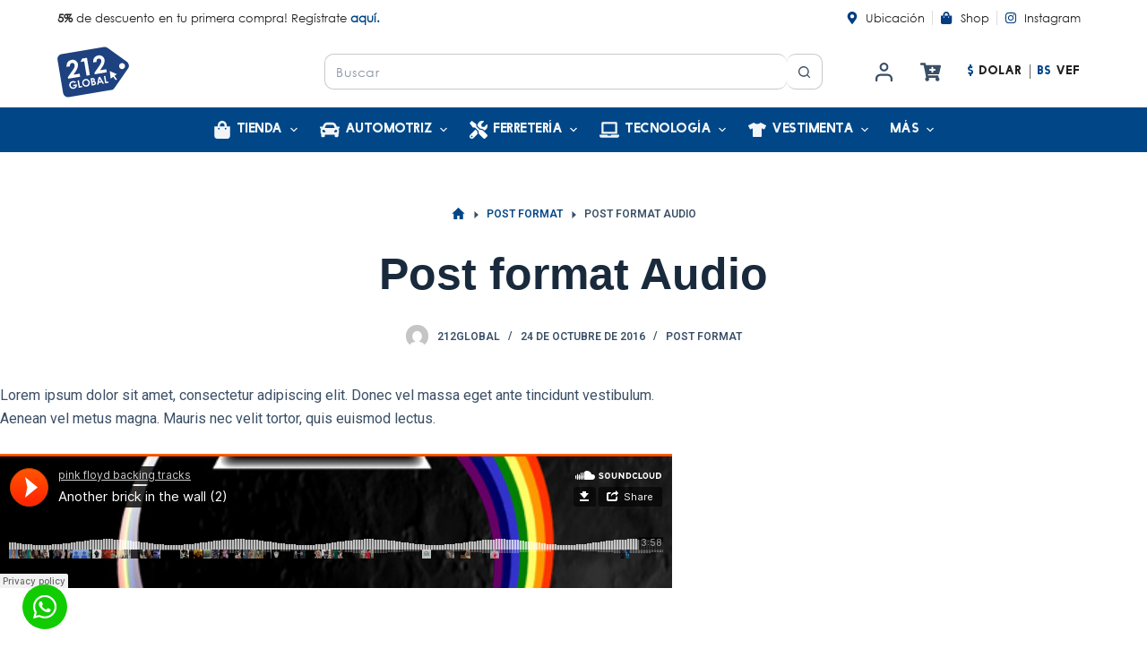

--- FILE ---
content_type: text/html; charset=utf-8
request_url: https://www.google.com/recaptcha/api2/anchor?ar=1&k=6LfO1TQrAAAAAMQDwdPTwfPmkSLmDpn-wEa8sJ3c&co=aHR0cHM6Ly8yMTJnbG9iYWwuY29tOjQ0Mw..&hl=en&v=PoyoqOPhxBO7pBk68S4YbpHZ&size=invisible&anchor-ms=20000&execute-ms=30000&cb=x1lnwf7e4zye
body_size: 49321
content:
<!DOCTYPE HTML><html dir="ltr" lang="en"><head><meta http-equiv="Content-Type" content="text/html; charset=UTF-8">
<meta http-equiv="X-UA-Compatible" content="IE=edge">
<title>reCAPTCHA</title>
<style type="text/css">
/* cyrillic-ext */
@font-face {
  font-family: 'Roboto';
  font-style: normal;
  font-weight: 400;
  font-stretch: 100%;
  src: url(//fonts.gstatic.com/s/roboto/v48/KFO7CnqEu92Fr1ME7kSn66aGLdTylUAMa3GUBHMdazTgWw.woff2) format('woff2');
  unicode-range: U+0460-052F, U+1C80-1C8A, U+20B4, U+2DE0-2DFF, U+A640-A69F, U+FE2E-FE2F;
}
/* cyrillic */
@font-face {
  font-family: 'Roboto';
  font-style: normal;
  font-weight: 400;
  font-stretch: 100%;
  src: url(//fonts.gstatic.com/s/roboto/v48/KFO7CnqEu92Fr1ME7kSn66aGLdTylUAMa3iUBHMdazTgWw.woff2) format('woff2');
  unicode-range: U+0301, U+0400-045F, U+0490-0491, U+04B0-04B1, U+2116;
}
/* greek-ext */
@font-face {
  font-family: 'Roboto';
  font-style: normal;
  font-weight: 400;
  font-stretch: 100%;
  src: url(//fonts.gstatic.com/s/roboto/v48/KFO7CnqEu92Fr1ME7kSn66aGLdTylUAMa3CUBHMdazTgWw.woff2) format('woff2');
  unicode-range: U+1F00-1FFF;
}
/* greek */
@font-face {
  font-family: 'Roboto';
  font-style: normal;
  font-weight: 400;
  font-stretch: 100%;
  src: url(//fonts.gstatic.com/s/roboto/v48/KFO7CnqEu92Fr1ME7kSn66aGLdTylUAMa3-UBHMdazTgWw.woff2) format('woff2');
  unicode-range: U+0370-0377, U+037A-037F, U+0384-038A, U+038C, U+038E-03A1, U+03A3-03FF;
}
/* math */
@font-face {
  font-family: 'Roboto';
  font-style: normal;
  font-weight: 400;
  font-stretch: 100%;
  src: url(//fonts.gstatic.com/s/roboto/v48/KFO7CnqEu92Fr1ME7kSn66aGLdTylUAMawCUBHMdazTgWw.woff2) format('woff2');
  unicode-range: U+0302-0303, U+0305, U+0307-0308, U+0310, U+0312, U+0315, U+031A, U+0326-0327, U+032C, U+032F-0330, U+0332-0333, U+0338, U+033A, U+0346, U+034D, U+0391-03A1, U+03A3-03A9, U+03B1-03C9, U+03D1, U+03D5-03D6, U+03F0-03F1, U+03F4-03F5, U+2016-2017, U+2034-2038, U+203C, U+2040, U+2043, U+2047, U+2050, U+2057, U+205F, U+2070-2071, U+2074-208E, U+2090-209C, U+20D0-20DC, U+20E1, U+20E5-20EF, U+2100-2112, U+2114-2115, U+2117-2121, U+2123-214F, U+2190, U+2192, U+2194-21AE, U+21B0-21E5, U+21F1-21F2, U+21F4-2211, U+2213-2214, U+2216-22FF, U+2308-230B, U+2310, U+2319, U+231C-2321, U+2336-237A, U+237C, U+2395, U+239B-23B7, U+23D0, U+23DC-23E1, U+2474-2475, U+25AF, U+25B3, U+25B7, U+25BD, U+25C1, U+25CA, U+25CC, U+25FB, U+266D-266F, U+27C0-27FF, U+2900-2AFF, U+2B0E-2B11, U+2B30-2B4C, U+2BFE, U+3030, U+FF5B, U+FF5D, U+1D400-1D7FF, U+1EE00-1EEFF;
}
/* symbols */
@font-face {
  font-family: 'Roboto';
  font-style: normal;
  font-weight: 400;
  font-stretch: 100%;
  src: url(//fonts.gstatic.com/s/roboto/v48/KFO7CnqEu92Fr1ME7kSn66aGLdTylUAMaxKUBHMdazTgWw.woff2) format('woff2');
  unicode-range: U+0001-000C, U+000E-001F, U+007F-009F, U+20DD-20E0, U+20E2-20E4, U+2150-218F, U+2190, U+2192, U+2194-2199, U+21AF, U+21E6-21F0, U+21F3, U+2218-2219, U+2299, U+22C4-22C6, U+2300-243F, U+2440-244A, U+2460-24FF, U+25A0-27BF, U+2800-28FF, U+2921-2922, U+2981, U+29BF, U+29EB, U+2B00-2BFF, U+4DC0-4DFF, U+FFF9-FFFB, U+10140-1018E, U+10190-1019C, U+101A0, U+101D0-101FD, U+102E0-102FB, U+10E60-10E7E, U+1D2C0-1D2D3, U+1D2E0-1D37F, U+1F000-1F0FF, U+1F100-1F1AD, U+1F1E6-1F1FF, U+1F30D-1F30F, U+1F315, U+1F31C, U+1F31E, U+1F320-1F32C, U+1F336, U+1F378, U+1F37D, U+1F382, U+1F393-1F39F, U+1F3A7-1F3A8, U+1F3AC-1F3AF, U+1F3C2, U+1F3C4-1F3C6, U+1F3CA-1F3CE, U+1F3D4-1F3E0, U+1F3ED, U+1F3F1-1F3F3, U+1F3F5-1F3F7, U+1F408, U+1F415, U+1F41F, U+1F426, U+1F43F, U+1F441-1F442, U+1F444, U+1F446-1F449, U+1F44C-1F44E, U+1F453, U+1F46A, U+1F47D, U+1F4A3, U+1F4B0, U+1F4B3, U+1F4B9, U+1F4BB, U+1F4BF, U+1F4C8-1F4CB, U+1F4D6, U+1F4DA, U+1F4DF, U+1F4E3-1F4E6, U+1F4EA-1F4ED, U+1F4F7, U+1F4F9-1F4FB, U+1F4FD-1F4FE, U+1F503, U+1F507-1F50B, U+1F50D, U+1F512-1F513, U+1F53E-1F54A, U+1F54F-1F5FA, U+1F610, U+1F650-1F67F, U+1F687, U+1F68D, U+1F691, U+1F694, U+1F698, U+1F6AD, U+1F6B2, U+1F6B9-1F6BA, U+1F6BC, U+1F6C6-1F6CF, U+1F6D3-1F6D7, U+1F6E0-1F6EA, U+1F6F0-1F6F3, U+1F6F7-1F6FC, U+1F700-1F7FF, U+1F800-1F80B, U+1F810-1F847, U+1F850-1F859, U+1F860-1F887, U+1F890-1F8AD, U+1F8B0-1F8BB, U+1F8C0-1F8C1, U+1F900-1F90B, U+1F93B, U+1F946, U+1F984, U+1F996, U+1F9E9, U+1FA00-1FA6F, U+1FA70-1FA7C, U+1FA80-1FA89, U+1FA8F-1FAC6, U+1FACE-1FADC, U+1FADF-1FAE9, U+1FAF0-1FAF8, U+1FB00-1FBFF;
}
/* vietnamese */
@font-face {
  font-family: 'Roboto';
  font-style: normal;
  font-weight: 400;
  font-stretch: 100%;
  src: url(//fonts.gstatic.com/s/roboto/v48/KFO7CnqEu92Fr1ME7kSn66aGLdTylUAMa3OUBHMdazTgWw.woff2) format('woff2');
  unicode-range: U+0102-0103, U+0110-0111, U+0128-0129, U+0168-0169, U+01A0-01A1, U+01AF-01B0, U+0300-0301, U+0303-0304, U+0308-0309, U+0323, U+0329, U+1EA0-1EF9, U+20AB;
}
/* latin-ext */
@font-face {
  font-family: 'Roboto';
  font-style: normal;
  font-weight: 400;
  font-stretch: 100%;
  src: url(//fonts.gstatic.com/s/roboto/v48/KFO7CnqEu92Fr1ME7kSn66aGLdTylUAMa3KUBHMdazTgWw.woff2) format('woff2');
  unicode-range: U+0100-02BA, U+02BD-02C5, U+02C7-02CC, U+02CE-02D7, U+02DD-02FF, U+0304, U+0308, U+0329, U+1D00-1DBF, U+1E00-1E9F, U+1EF2-1EFF, U+2020, U+20A0-20AB, U+20AD-20C0, U+2113, U+2C60-2C7F, U+A720-A7FF;
}
/* latin */
@font-face {
  font-family: 'Roboto';
  font-style: normal;
  font-weight: 400;
  font-stretch: 100%;
  src: url(//fonts.gstatic.com/s/roboto/v48/KFO7CnqEu92Fr1ME7kSn66aGLdTylUAMa3yUBHMdazQ.woff2) format('woff2');
  unicode-range: U+0000-00FF, U+0131, U+0152-0153, U+02BB-02BC, U+02C6, U+02DA, U+02DC, U+0304, U+0308, U+0329, U+2000-206F, U+20AC, U+2122, U+2191, U+2193, U+2212, U+2215, U+FEFF, U+FFFD;
}
/* cyrillic-ext */
@font-face {
  font-family: 'Roboto';
  font-style: normal;
  font-weight: 500;
  font-stretch: 100%;
  src: url(//fonts.gstatic.com/s/roboto/v48/KFO7CnqEu92Fr1ME7kSn66aGLdTylUAMa3GUBHMdazTgWw.woff2) format('woff2');
  unicode-range: U+0460-052F, U+1C80-1C8A, U+20B4, U+2DE0-2DFF, U+A640-A69F, U+FE2E-FE2F;
}
/* cyrillic */
@font-face {
  font-family: 'Roboto';
  font-style: normal;
  font-weight: 500;
  font-stretch: 100%;
  src: url(//fonts.gstatic.com/s/roboto/v48/KFO7CnqEu92Fr1ME7kSn66aGLdTylUAMa3iUBHMdazTgWw.woff2) format('woff2');
  unicode-range: U+0301, U+0400-045F, U+0490-0491, U+04B0-04B1, U+2116;
}
/* greek-ext */
@font-face {
  font-family: 'Roboto';
  font-style: normal;
  font-weight: 500;
  font-stretch: 100%;
  src: url(//fonts.gstatic.com/s/roboto/v48/KFO7CnqEu92Fr1ME7kSn66aGLdTylUAMa3CUBHMdazTgWw.woff2) format('woff2');
  unicode-range: U+1F00-1FFF;
}
/* greek */
@font-face {
  font-family: 'Roboto';
  font-style: normal;
  font-weight: 500;
  font-stretch: 100%;
  src: url(//fonts.gstatic.com/s/roboto/v48/KFO7CnqEu92Fr1ME7kSn66aGLdTylUAMa3-UBHMdazTgWw.woff2) format('woff2');
  unicode-range: U+0370-0377, U+037A-037F, U+0384-038A, U+038C, U+038E-03A1, U+03A3-03FF;
}
/* math */
@font-face {
  font-family: 'Roboto';
  font-style: normal;
  font-weight: 500;
  font-stretch: 100%;
  src: url(//fonts.gstatic.com/s/roboto/v48/KFO7CnqEu92Fr1ME7kSn66aGLdTylUAMawCUBHMdazTgWw.woff2) format('woff2');
  unicode-range: U+0302-0303, U+0305, U+0307-0308, U+0310, U+0312, U+0315, U+031A, U+0326-0327, U+032C, U+032F-0330, U+0332-0333, U+0338, U+033A, U+0346, U+034D, U+0391-03A1, U+03A3-03A9, U+03B1-03C9, U+03D1, U+03D5-03D6, U+03F0-03F1, U+03F4-03F5, U+2016-2017, U+2034-2038, U+203C, U+2040, U+2043, U+2047, U+2050, U+2057, U+205F, U+2070-2071, U+2074-208E, U+2090-209C, U+20D0-20DC, U+20E1, U+20E5-20EF, U+2100-2112, U+2114-2115, U+2117-2121, U+2123-214F, U+2190, U+2192, U+2194-21AE, U+21B0-21E5, U+21F1-21F2, U+21F4-2211, U+2213-2214, U+2216-22FF, U+2308-230B, U+2310, U+2319, U+231C-2321, U+2336-237A, U+237C, U+2395, U+239B-23B7, U+23D0, U+23DC-23E1, U+2474-2475, U+25AF, U+25B3, U+25B7, U+25BD, U+25C1, U+25CA, U+25CC, U+25FB, U+266D-266F, U+27C0-27FF, U+2900-2AFF, U+2B0E-2B11, U+2B30-2B4C, U+2BFE, U+3030, U+FF5B, U+FF5D, U+1D400-1D7FF, U+1EE00-1EEFF;
}
/* symbols */
@font-face {
  font-family: 'Roboto';
  font-style: normal;
  font-weight: 500;
  font-stretch: 100%;
  src: url(//fonts.gstatic.com/s/roboto/v48/KFO7CnqEu92Fr1ME7kSn66aGLdTylUAMaxKUBHMdazTgWw.woff2) format('woff2');
  unicode-range: U+0001-000C, U+000E-001F, U+007F-009F, U+20DD-20E0, U+20E2-20E4, U+2150-218F, U+2190, U+2192, U+2194-2199, U+21AF, U+21E6-21F0, U+21F3, U+2218-2219, U+2299, U+22C4-22C6, U+2300-243F, U+2440-244A, U+2460-24FF, U+25A0-27BF, U+2800-28FF, U+2921-2922, U+2981, U+29BF, U+29EB, U+2B00-2BFF, U+4DC0-4DFF, U+FFF9-FFFB, U+10140-1018E, U+10190-1019C, U+101A0, U+101D0-101FD, U+102E0-102FB, U+10E60-10E7E, U+1D2C0-1D2D3, U+1D2E0-1D37F, U+1F000-1F0FF, U+1F100-1F1AD, U+1F1E6-1F1FF, U+1F30D-1F30F, U+1F315, U+1F31C, U+1F31E, U+1F320-1F32C, U+1F336, U+1F378, U+1F37D, U+1F382, U+1F393-1F39F, U+1F3A7-1F3A8, U+1F3AC-1F3AF, U+1F3C2, U+1F3C4-1F3C6, U+1F3CA-1F3CE, U+1F3D4-1F3E0, U+1F3ED, U+1F3F1-1F3F3, U+1F3F5-1F3F7, U+1F408, U+1F415, U+1F41F, U+1F426, U+1F43F, U+1F441-1F442, U+1F444, U+1F446-1F449, U+1F44C-1F44E, U+1F453, U+1F46A, U+1F47D, U+1F4A3, U+1F4B0, U+1F4B3, U+1F4B9, U+1F4BB, U+1F4BF, U+1F4C8-1F4CB, U+1F4D6, U+1F4DA, U+1F4DF, U+1F4E3-1F4E6, U+1F4EA-1F4ED, U+1F4F7, U+1F4F9-1F4FB, U+1F4FD-1F4FE, U+1F503, U+1F507-1F50B, U+1F50D, U+1F512-1F513, U+1F53E-1F54A, U+1F54F-1F5FA, U+1F610, U+1F650-1F67F, U+1F687, U+1F68D, U+1F691, U+1F694, U+1F698, U+1F6AD, U+1F6B2, U+1F6B9-1F6BA, U+1F6BC, U+1F6C6-1F6CF, U+1F6D3-1F6D7, U+1F6E0-1F6EA, U+1F6F0-1F6F3, U+1F6F7-1F6FC, U+1F700-1F7FF, U+1F800-1F80B, U+1F810-1F847, U+1F850-1F859, U+1F860-1F887, U+1F890-1F8AD, U+1F8B0-1F8BB, U+1F8C0-1F8C1, U+1F900-1F90B, U+1F93B, U+1F946, U+1F984, U+1F996, U+1F9E9, U+1FA00-1FA6F, U+1FA70-1FA7C, U+1FA80-1FA89, U+1FA8F-1FAC6, U+1FACE-1FADC, U+1FADF-1FAE9, U+1FAF0-1FAF8, U+1FB00-1FBFF;
}
/* vietnamese */
@font-face {
  font-family: 'Roboto';
  font-style: normal;
  font-weight: 500;
  font-stretch: 100%;
  src: url(//fonts.gstatic.com/s/roboto/v48/KFO7CnqEu92Fr1ME7kSn66aGLdTylUAMa3OUBHMdazTgWw.woff2) format('woff2');
  unicode-range: U+0102-0103, U+0110-0111, U+0128-0129, U+0168-0169, U+01A0-01A1, U+01AF-01B0, U+0300-0301, U+0303-0304, U+0308-0309, U+0323, U+0329, U+1EA0-1EF9, U+20AB;
}
/* latin-ext */
@font-face {
  font-family: 'Roboto';
  font-style: normal;
  font-weight: 500;
  font-stretch: 100%;
  src: url(//fonts.gstatic.com/s/roboto/v48/KFO7CnqEu92Fr1ME7kSn66aGLdTylUAMa3KUBHMdazTgWw.woff2) format('woff2');
  unicode-range: U+0100-02BA, U+02BD-02C5, U+02C7-02CC, U+02CE-02D7, U+02DD-02FF, U+0304, U+0308, U+0329, U+1D00-1DBF, U+1E00-1E9F, U+1EF2-1EFF, U+2020, U+20A0-20AB, U+20AD-20C0, U+2113, U+2C60-2C7F, U+A720-A7FF;
}
/* latin */
@font-face {
  font-family: 'Roboto';
  font-style: normal;
  font-weight: 500;
  font-stretch: 100%;
  src: url(//fonts.gstatic.com/s/roboto/v48/KFO7CnqEu92Fr1ME7kSn66aGLdTylUAMa3yUBHMdazQ.woff2) format('woff2');
  unicode-range: U+0000-00FF, U+0131, U+0152-0153, U+02BB-02BC, U+02C6, U+02DA, U+02DC, U+0304, U+0308, U+0329, U+2000-206F, U+20AC, U+2122, U+2191, U+2193, U+2212, U+2215, U+FEFF, U+FFFD;
}
/* cyrillic-ext */
@font-face {
  font-family: 'Roboto';
  font-style: normal;
  font-weight: 900;
  font-stretch: 100%;
  src: url(//fonts.gstatic.com/s/roboto/v48/KFO7CnqEu92Fr1ME7kSn66aGLdTylUAMa3GUBHMdazTgWw.woff2) format('woff2');
  unicode-range: U+0460-052F, U+1C80-1C8A, U+20B4, U+2DE0-2DFF, U+A640-A69F, U+FE2E-FE2F;
}
/* cyrillic */
@font-face {
  font-family: 'Roboto';
  font-style: normal;
  font-weight: 900;
  font-stretch: 100%;
  src: url(//fonts.gstatic.com/s/roboto/v48/KFO7CnqEu92Fr1ME7kSn66aGLdTylUAMa3iUBHMdazTgWw.woff2) format('woff2');
  unicode-range: U+0301, U+0400-045F, U+0490-0491, U+04B0-04B1, U+2116;
}
/* greek-ext */
@font-face {
  font-family: 'Roboto';
  font-style: normal;
  font-weight: 900;
  font-stretch: 100%;
  src: url(//fonts.gstatic.com/s/roboto/v48/KFO7CnqEu92Fr1ME7kSn66aGLdTylUAMa3CUBHMdazTgWw.woff2) format('woff2');
  unicode-range: U+1F00-1FFF;
}
/* greek */
@font-face {
  font-family: 'Roboto';
  font-style: normal;
  font-weight: 900;
  font-stretch: 100%;
  src: url(//fonts.gstatic.com/s/roboto/v48/KFO7CnqEu92Fr1ME7kSn66aGLdTylUAMa3-UBHMdazTgWw.woff2) format('woff2');
  unicode-range: U+0370-0377, U+037A-037F, U+0384-038A, U+038C, U+038E-03A1, U+03A3-03FF;
}
/* math */
@font-face {
  font-family: 'Roboto';
  font-style: normal;
  font-weight: 900;
  font-stretch: 100%;
  src: url(//fonts.gstatic.com/s/roboto/v48/KFO7CnqEu92Fr1ME7kSn66aGLdTylUAMawCUBHMdazTgWw.woff2) format('woff2');
  unicode-range: U+0302-0303, U+0305, U+0307-0308, U+0310, U+0312, U+0315, U+031A, U+0326-0327, U+032C, U+032F-0330, U+0332-0333, U+0338, U+033A, U+0346, U+034D, U+0391-03A1, U+03A3-03A9, U+03B1-03C9, U+03D1, U+03D5-03D6, U+03F0-03F1, U+03F4-03F5, U+2016-2017, U+2034-2038, U+203C, U+2040, U+2043, U+2047, U+2050, U+2057, U+205F, U+2070-2071, U+2074-208E, U+2090-209C, U+20D0-20DC, U+20E1, U+20E5-20EF, U+2100-2112, U+2114-2115, U+2117-2121, U+2123-214F, U+2190, U+2192, U+2194-21AE, U+21B0-21E5, U+21F1-21F2, U+21F4-2211, U+2213-2214, U+2216-22FF, U+2308-230B, U+2310, U+2319, U+231C-2321, U+2336-237A, U+237C, U+2395, U+239B-23B7, U+23D0, U+23DC-23E1, U+2474-2475, U+25AF, U+25B3, U+25B7, U+25BD, U+25C1, U+25CA, U+25CC, U+25FB, U+266D-266F, U+27C0-27FF, U+2900-2AFF, U+2B0E-2B11, U+2B30-2B4C, U+2BFE, U+3030, U+FF5B, U+FF5D, U+1D400-1D7FF, U+1EE00-1EEFF;
}
/* symbols */
@font-face {
  font-family: 'Roboto';
  font-style: normal;
  font-weight: 900;
  font-stretch: 100%;
  src: url(//fonts.gstatic.com/s/roboto/v48/KFO7CnqEu92Fr1ME7kSn66aGLdTylUAMaxKUBHMdazTgWw.woff2) format('woff2');
  unicode-range: U+0001-000C, U+000E-001F, U+007F-009F, U+20DD-20E0, U+20E2-20E4, U+2150-218F, U+2190, U+2192, U+2194-2199, U+21AF, U+21E6-21F0, U+21F3, U+2218-2219, U+2299, U+22C4-22C6, U+2300-243F, U+2440-244A, U+2460-24FF, U+25A0-27BF, U+2800-28FF, U+2921-2922, U+2981, U+29BF, U+29EB, U+2B00-2BFF, U+4DC0-4DFF, U+FFF9-FFFB, U+10140-1018E, U+10190-1019C, U+101A0, U+101D0-101FD, U+102E0-102FB, U+10E60-10E7E, U+1D2C0-1D2D3, U+1D2E0-1D37F, U+1F000-1F0FF, U+1F100-1F1AD, U+1F1E6-1F1FF, U+1F30D-1F30F, U+1F315, U+1F31C, U+1F31E, U+1F320-1F32C, U+1F336, U+1F378, U+1F37D, U+1F382, U+1F393-1F39F, U+1F3A7-1F3A8, U+1F3AC-1F3AF, U+1F3C2, U+1F3C4-1F3C6, U+1F3CA-1F3CE, U+1F3D4-1F3E0, U+1F3ED, U+1F3F1-1F3F3, U+1F3F5-1F3F7, U+1F408, U+1F415, U+1F41F, U+1F426, U+1F43F, U+1F441-1F442, U+1F444, U+1F446-1F449, U+1F44C-1F44E, U+1F453, U+1F46A, U+1F47D, U+1F4A3, U+1F4B0, U+1F4B3, U+1F4B9, U+1F4BB, U+1F4BF, U+1F4C8-1F4CB, U+1F4D6, U+1F4DA, U+1F4DF, U+1F4E3-1F4E6, U+1F4EA-1F4ED, U+1F4F7, U+1F4F9-1F4FB, U+1F4FD-1F4FE, U+1F503, U+1F507-1F50B, U+1F50D, U+1F512-1F513, U+1F53E-1F54A, U+1F54F-1F5FA, U+1F610, U+1F650-1F67F, U+1F687, U+1F68D, U+1F691, U+1F694, U+1F698, U+1F6AD, U+1F6B2, U+1F6B9-1F6BA, U+1F6BC, U+1F6C6-1F6CF, U+1F6D3-1F6D7, U+1F6E0-1F6EA, U+1F6F0-1F6F3, U+1F6F7-1F6FC, U+1F700-1F7FF, U+1F800-1F80B, U+1F810-1F847, U+1F850-1F859, U+1F860-1F887, U+1F890-1F8AD, U+1F8B0-1F8BB, U+1F8C0-1F8C1, U+1F900-1F90B, U+1F93B, U+1F946, U+1F984, U+1F996, U+1F9E9, U+1FA00-1FA6F, U+1FA70-1FA7C, U+1FA80-1FA89, U+1FA8F-1FAC6, U+1FACE-1FADC, U+1FADF-1FAE9, U+1FAF0-1FAF8, U+1FB00-1FBFF;
}
/* vietnamese */
@font-face {
  font-family: 'Roboto';
  font-style: normal;
  font-weight: 900;
  font-stretch: 100%;
  src: url(//fonts.gstatic.com/s/roboto/v48/KFO7CnqEu92Fr1ME7kSn66aGLdTylUAMa3OUBHMdazTgWw.woff2) format('woff2');
  unicode-range: U+0102-0103, U+0110-0111, U+0128-0129, U+0168-0169, U+01A0-01A1, U+01AF-01B0, U+0300-0301, U+0303-0304, U+0308-0309, U+0323, U+0329, U+1EA0-1EF9, U+20AB;
}
/* latin-ext */
@font-face {
  font-family: 'Roboto';
  font-style: normal;
  font-weight: 900;
  font-stretch: 100%;
  src: url(//fonts.gstatic.com/s/roboto/v48/KFO7CnqEu92Fr1ME7kSn66aGLdTylUAMa3KUBHMdazTgWw.woff2) format('woff2');
  unicode-range: U+0100-02BA, U+02BD-02C5, U+02C7-02CC, U+02CE-02D7, U+02DD-02FF, U+0304, U+0308, U+0329, U+1D00-1DBF, U+1E00-1E9F, U+1EF2-1EFF, U+2020, U+20A0-20AB, U+20AD-20C0, U+2113, U+2C60-2C7F, U+A720-A7FF;
}
/* latin */
@font-face {
  font-family: 'Roboto';
  font-style: normal;
  font-weight: 900;
  font-stretch: 100%;
  src: url(//fonts.gstatic.com/s/roboto/v48/KFO7CnqEu92Fr1ME7kSn66aGLdTylUAMa3yUBHMdazQ.woff2) format('woff2');
  unicode-range: U+0000-00FF, U+0131, U+0152-0153, U+02BB-02BC, U+02C6, U+02DA, U+02DC, U+0304, U+0308, U+0329, U+2000-206F, U+20AC, U+2122, U+2191, U+2193, U+2212, U+2215, U+FEFF, U+FFFD;
}

</style>
<link rel="stylesheet" type="text/css" href="https://www.gstatic.com/recaptcha/releases/PoyoqOPhxBO7pBk68S4YbpHZ/styles__ltr.css">
<script nonce="qH-CkBsRR-M6XetJOvJt2Q" type="text/javascript">window['__recaptcha_api'] = 'https://www.google.com/recaptcha/api2/';</script>
<script type="text/javascript" src="https://www.gstatic.com/recaptcha/releases/PoyoqOPhxBO7pBk68S4YbpHZ/recaptcha__en.js" nonce="qH-CkBsRR-M6XetJOvJt2Q">
      
    </script></head>
<body><div id="rc-anchor-alert" class="rc-anchor-alert"></div>
<input type="hidden" id="recaptcha-token" value="[base64]">
<script type="text/javascript" nonce="qH-CkBsRR-M6XetJOvJt2Q">
      recaptcha.anchor.Main.init("[\x22ainput\x22,[\x22bgdata\x22,\x22\x22,\[base64]/[base64]/[base64]/bmV3IHJbeF0oY1swXSk6RT09Mj9uZXcgclt4XShjWzBdLGNbMV0pOkU9PTM/bmV3IHJbeF0oY1swXSxjWzFdLGNbMl0pOkU9PTQ/[base64]/[base64]/[base64]/[base64]/[base64]/[base64]/[base64]/[base64]\x22,\[base64]\\u003d\x22,\[base64]/RcOXwofDi1vDrjg+wofDqmZ0w5ZpC8KIwpsgC8K+VMOvHUdfw652R8OyeMK3O8KzbcKHdsKqdBNDwrJmwoTCjcO3wrvCncOMCMOEUcKsRcKiwqXDiT4iDcOlAcKSC8KmwoEiw6jDpUbCrzNSwqBIcX/Ds0hOVGvCvcKaw7Q9wrYUAsOta8K3w4PCncKTNk7CpMOZasO/ZQMEBMOCQzxyEcOMw7YBw6HDhArDlzvDlR9jDWUQZcKpwrrDs8K0QGfDpMKiG8OjCcOxwoHDswgnVj5Awp/DtMOlwpFMw5rDgFDCvQXDvkESwp3Cn3/DlynClVkKw7AUO3lvwr7DmjvCncO9w4LCtiTDiMOUAMOfJsKkw4Mnf38Pw4NFwqoycTjDpHnCtEHDjj/CiD7CvsK7EsOsw4smwrTDgF7DhcK2wqNtwoHDhsOSEHJzHsOZP8K+wpkdwqAaw4gmOW3DtwHDmMOpZBzCr8O1SVVGw55XdsK5w5Qpw45rWFoIw4jDpyrDoTPDscObAsORO3bDhDlASsKew6zDpsOtwrLCiAZ4Og7Dh1TCjMOow7bDnjvCowTCtMKcSDLDrnLDnW/DvSDDgHvDiMKYwr4TaMKhcUDCim95PD3Cm8KMw7Y+wqgjRMO2wpF2wqHCl8OEw4IkwrbDlMKMw6bCpnjDkykswr7DhiHCmR8Sc2Bzfn8Fwo1sT8OAwqF5w6h5woDDoQXDk29EIhN+w5/[base64]/CtcKCJWhTw7AXesO2wqAaR8OPw4ERL2XCiXzDlDZFwpvDncKKw4wKw7hdJx/[base64]/w4RsVcKoF8Kswpopw6k2dSXCksOew6bCtMKERxg7w5gDw7LCucKcR8KKNcOxX8KfNsORNE4Rw6UFbU4PPhjCrG5Qw77DjiVrwo9jJQhyZMOuCMKWwpQfLMKaMTIjwp4qd8K0w6sRSsKxw79Dw68hAzzDh8Ogw7w/[base64]/V1QoYwJeOwnDjWMRwpxUw6bDpnlEasKhw7nDu8OXPcKcw45XCWUNNMOHwr/ClxDCqyDDmsK1YUluw7kKwoB5KsKpZCzDlcOJw6jCuHbCv1Qlw6bDjmvDoAjCuTNlwp/[base64]/[base64]/[base64]/[base64]/w7jCpsKDw7h6wpEyw5NbciTCkC7DvG4Xf8KAUMKgT8Oxw73DvCZkw7BLThHCkxYvwpUaACjDrcKrwqvDl8KWwrPDjS1OwrrCtMKUNsKTw5oFw7RsEsKTw44sIsOywoHDtn/CtsKVw4zCrAQ6OMKzwrtAJjDDu8KTFkTCnsOTAX5BWgzDsHvCuGRrw5IFWsKbf8KZw6PDk8KCBVbDnMOlwpHDmsKYwp1rwqJTTsK+wrzCosKxw77Dn3LCgcKLAyhVFC7DhMOjwpN/[base64]/DsMOXJsOvwq5rRRIAw67CjsOsHBTCosKhwqLDplrDnsKpWCI8wptzw60cR8OhwqpRal7CmBl+w4QKRsO5Xi7CvCbCijzCjlZhI8KzNMKWSMOoJsOBUsOfw4wofVZyfx7CpMOtaBjDlcKyw7vDhj/CrcOkw4F+ZCXDgkLCvndUwrkjXMKgUMOrwqNOUE4TYsKcwqNYBMKOcQHDq3jDuz8mAmwcTsK5w7pbU8KKw6Zswp9gw5PCkH9PwqNqXgPDr8OvLsORHyXDiRBLHxbDtGrCpMObUcOZOSsLS3PDmsOlwo3DnBzCmjYowp/CpHzCt8Kfw4jCqMOQGsOvwpvDjcKeHVFpN8KKwoHDiQdVwqjCv2HCscOiGWDDow5VE3Eew73CmW3CrMKSwpjDr0B/wrkmw5J/wrY9aR/ClAnDgsKUw7jDtMKyc8KrTHk6fh3DrMKoNQ/DjH4Lwr3Cjn4Sw5Y0RWdKWzdwwrDCucOODxI8w5PCqlpFw7gtwrXCosO/[base64]/Dmxxlw7vCi8OGF8OOesOGECTCusOcRcOlXTIYw50owr3CuMOBA8OlZcOIwp3CoXjCoFE4wqLCgAPDtiFsw4nCjSY1w5JFc0gbw54hw6tEAFzDkyHCucKmw5/CvWTCt8O7BMOqBxM2OcKjBMO2wqvDhXzCucOSGMOsES/[base64]/ClzbDrMOrwrjDu0HCgsOcfSLDlsKBwo0/RX/[base64]/DlcOcNF7Dl1rCo8OcWsOoNsKnwoXCl2IMw44Uwr0cAMKKwoR1wrHConPDisKeTHXCmBdwR8O1HGLDhDs/Fh1iRMK0wpPDvsOnw5xbdlnCn8KIbD9Rw6gdI13DpUrCtcOMZcOgUsOHesKQw4/CrwvDsWrCn8KAw5NJw4okMcK9wqjCoBLDglXCpUTDll7DqS3CnkPDuCkEdGLDigEoQBJ4EcKhYzTDnMOMwrbDosKdwpZBw5o0wq3DlWTCrlheTMKnOT0yWR3CosO7DxHDgMO4wqvDrw5ifEPCvsKxw6BuccKowrY/wpUUN8OiUR54CMOvw7UxT19jwq8CUMOswq8KwrR7CMKubxTDi8O0w5gfw5TCtcOvA8K0wrZqaMKORXPCp33Cr2DCpF83w64PRU12HQDDviwnKcO5wrh4w4bCncO+wr/[base64]/GsKww7DCn8OOw5ZUbcOEHMOow6sANxLDpMKMa1fCqjxGwqE/w61GNEzCgEciwoQNbwXCtCTCnMOLwrQbw7xmP8KUIsKsesOVRMOfw4rDq8ODw73ClWYbwp0GAllBVVNBN8KyUsOac8K5ZMKIIj4Gw6UFwp/CpcOYQMONUMKUwq1INMKVwpgNw4/DicO0w6V/[base64]/DgCzDjMKOwqDClBXCoFYbWGZPwq7DvBHDtg9zLcO1X8OIw4ktKMOlw4DCtsK/EMO5NVhQJgBTdMK5MsK1wpFjaEvDrMKsw741JwVZw5ssD1PCiH3DiiwIw4/DssODGTvCtH0kBsOKYMOiw4XDlVNmwp9Jw4DCljpqCMOiwqHCnsOTwo3DisK+wrFZFsOswoY9wonDrwNke34+TsKiwrTDtsKMwq/ChcOKE1MeZltrEsKYw5Ftw4lWwoDDkMOsw57CjWlZw5wvwrbCmsOCwo/CoMOFPwkZwoJJDQYWw6zDlxhCw4BQwp3Dl8Ouwo5nMSo9LMOxwrJjwpg+ESpSe8Obwqw6Ukp6RwzCnErDqyQaw7bCqm3DosOzAVlpJsKawo7DmAfClQwiBTTDssOqw4IKw6FFPcKjw5rDj8Kcwq/DpcOEw63CqMKgIMOZw4vClT/[base64]/[base64]/DulDCnXUEJ2lWE2bCtTgswojDlsOyIQx2M8K7wrhSZsKXw67Dm2RqECs2ScODVMKEwrzDr8OvwrIow5vDgw7DpsK7wrMBw71qw4sfbTPDvUACwprCq3PDqMKZTcK1woU3wrfCmMKcaMKkccKhwoE/[base64]/CgMKrw47CviHDkMK1wqzCq8OPS8KnXiwgKks4NHPCl0InwrXDvCHDosOIJxQjMsOQSCTDnkTCp0nCssKGL8KLXUXDn8KfbiLDn8OHD8O5UGrCsnLDjwTDiTNobcK5wqUlw5vCmcKvw53CmWTCsWpKIhldGkV2cMKFFzBvw6/DhcOMURcbB8OtMyNIwq3Ds8ODwrlww5XDhGHDkATCusKUWEnDjlo7NElWO3wiw54Ew77ChVDChsObwrnCn3svw7/DvWQVwqvDjzIPE1/ChULCocO+w54gw6DDrcOFw5fDm8OIw54meXcfKMK2YSUfw53ChsOoGMOHPMOiO8KGw63CgwgNPMOsUcOYwrdqw6rDpT7DpS7Cp8K9woHCpndHN8KjMEY0DVLCk8O9wptUw4zCiMKPG03CkyU2FcO3w7pWw4Ahwoh1w5DDpMKINAjDlMKAw6XDrWjCosK/[base64]/FMKCw4hmfMKywqgqXcOpw4hLSXRkUDrCtcO9M0LCiynDilnDlhzDnmJEAcKxT1U9w4LDucKuw6F8wp1JDcK4fSDDvjzCusK3w65xY3zDk8Omwpw/a8OCwo3Dt8OlS8OTw5HDghE/wq3Cll4iCcOcwq/CtcOsCcKLFMObw7kAWMKJwoNEVsOOw6DDqRnCoMOdLUTCjcOqWMOyCsKEw4nDlsOmMSnDqcOZw4PCssOyUcOhwpjDu8Ohwop8wpotUEggw7YbTmVhAQPDqmLCn8O9N8KSIcOew5EpWcOFBMK0wpkDwq/CnsOlwqrDlRPCtMOuaMK2PygTaELDj8OgIcKXw5PDi8Ogw5VUw6zDhk0fKF3DhgpYWQcVJAlCw5IhPMKmwrUsL1/ClT3Du8Kew49twoZyZsOXNk/CsS0HWMKLVDZww6/Cr8OoScKaSnpYw611BmrCkcO7YgTDuW5NwrbCv8Kfw4EMw6bDqMKzesOCaFrDh2vCr8OEw6/Cg1kfwozDj8OMwqfDjjoIwohIwr0Fe8K6MsKEwonCozRPw7prwpXCtSkpw5rDtsKLWXDCv8OWJMKcPBsVKQ/CkyU7wrbDlMOKb8O9wojCoMOpDg4mw5xQwrMQa8OaOcKyFQIKPcOECncvw5keDcOiw6LCvlMKTcKjZ8OLdcOEw4sHw5Yowq3Cm8O4w5DCtgM3aFPCssKPw6kgw5kUOCDCjwTDq8OXVx3Dn8K2w4zCgsKew7PCsglJRDQtw6UCw6/[base64]/[base64]/w6V6wqgjCcOTw5/[base64]/CimTDtBvDlUjCusKLcWQFwpkmw5nClzvCtcO2w4kpw4xoIMOnw43DksKHw7TCgD0zwp7DqcOtDhsUwoDCsC5zaUlqw5PCkk82LWjCigbCh23CmsOpw7fDhXXDikzDmsKeKH0Uwr7DncK/wpTDncOdKMKEwqEraHnDhHsewp7DsE0ADcKUCcKVUx/Ct8ORHMOlWMOWw5Efw43ClVPDscKFDMK7PsO8wq4Kc8Ouw7ZFw4XDh8OifjYDcsKhw4s+VcKtakHCvcO9wq5wOcOYw4bCoSPCqAUewp4rwqdgVMKiasOOGQrDnFJMcsK/wpvDv8KOw6jDmMKuw6/DmG/CgkvCgsKkwpfDgsKcwrXCvQ/DmsKHP8KAc1zDscOWwrTDuMKDw6rDmsO7wqwFbcKewpVKSEwGw7Iuwr4tU8Khw4/DlX/Dl8OrwozClMKJHGF5w5AEwrfDq8OwwpMdT8OjQF7DksKkwqXCssOJw5HCuQnDmFvCmMKFw7XDtMOUwrMFwq1wPcORwpcvwpNSQsOSwpsQXMKnw4JEasK+wrhhw71Kw5TCnBjDh07CvmrCr8OEOcKGwpdrwrPDt8OxAsOMHyc4CsKoegN3acO/AcKoUMOuEcOywprDpU3DlsKJw7zCpBTDpylycz/[base64]/U0bDkSHCncKWD8OwwqfDsiUkRAZ1wrLDksK7w4TDgsOTw53Ck8KSfCYww4bDiGHDgcOJwpMwbVLCgcOOUg1OwrjDhMKVw60Iw5rCghgFw5IwwqlGLXPDsRxGw5jChcO3LsKaw7UfIwVXYUbDscK5TWTCtMOSRQp9wpHChUViw5rDr8OzUcObw7/CqsKqXGEuK8OpwqcGZsOmb38JFMOYw7TCr8Obw6jCscKILcKbw54GI8K4w4HClEnCtsOwaDDDm1wMwqZ8wrbCmsOLwopDaXXDnsOiDilQMkpjwp3CmGxjw4HDscKiVMOBNU93w4w6OMK/[base64]/DvMOWw7tYw40Xwo/DtcKHFcOMwqIuc8K5wppYw7vChMO2w7NOX8K/EcOFJMO/[base64]/eMKiLcO5XiIzwpfDjz5iwpnCpwjDgMONw5sMe8OAwoJ7VMK4a8KZw6AJw47Dr8KyWRXDlcOfw7LDkcKDwpfCv8KBbyIVw6Y5CHTDrcOowojCqMOxw7jCg8O2worCgyrDilxDwqnDusK9PRRYcT7DhD9wwrrDhMKNwoTCq0zCvMKxwpFCw4/[base64]/DmR5rw7gOw6LCusKpwoQ7SsOxw6TCpTXCk2XDmcK8w7dOFcKiwo4yw5vDssKywqjCojbCnD0iK8ODw4VaVsKfD8KoRi9kXXNmw5XDoMKpTXoLW8O4wpZWw78Ww7Q7CRhwQjAuD8Kva8OJwq/DicKDwpbDqnbDusOCE8KgAMKjB8Kuw4/DhsKawqbCvjfCtRklPllXWkjDnMOIQcO/J8KSJcKlw5NmLn4CBULCrTrChlx6wrnDnlhAdMKcwr7DkMKPwrFuw5U3wqXDr8KSwpjCiMOOMcKjw63Du8O8wosoZR3Cq8Kuw6jCgcOcLWbDrMO4wpTDkMKSAQ3DrQM5wphQOsK6w6PDnCFOw7YiR8OpXHQ7Wy1DwpbDhmBzEcKNRsK/[base64]/[base64]/ImVYw7vCozcsBcO2wqbDuMO4wrTCvWDDgsK0bhAUwpzDvW9VPMOZwphuwpLCvcOuw4Fjw5FJwr/CtERqSi3DisOOIjdiw5vCiMKIcDJSwrjCnFLCrjEQbinCsXIMKhTCp3LCnTlKBHbCnsOkw6vCrhfCpDQ/BsO2w61gBcOGw5d9w7bCtsOlG1R1wpvCq0fCoRTDgWnCkA4HQcOPFMOIwrYnw7bDgRBzwqLCl8KPw4TCqHXCmRNSEBfCnsO0w5YGPwdkEMKewqLDimLDkhR9Rx/DlMKgw7/Ci8OdYMOUw6/CqQUGw7J/clYDInDDjsOHf8Kswr9Aw4zCpinDgGLDh2pVWcKkFmw+SlBmWcK3dsOkw7bCgj/Cm8Kgw6JqwqTDpTDDt8O7V8KeA8OjJFRlcUArwqQ1KFLCksKpdnghw5rDpWJqbsOIUh7DpSnDrE4NKsOyPzTDvMOTwpjChyk0wrTDgRZYYsOSNHEIcmXDucKLwpZITTLDqcOQwpzCu8Kmwrwlw5vDv8O5w6DDk3/DisK5w53DgxLCrsKfw6nDocO0HF/[base64]/CvDLDsHEVwoppP0TDncOYw5QmHMO2KMKlXWoSwpzChWobw7MDT2fDlcKfGGgXw6hcwpnCs8Oxw7A/wojCrcOsTsKqw6sITyIvJzdKM8O/LcO1w5kWw5E/wqpWOcKhShBAMjoWw6vDvBnDosOAN1IeamBIw63CpG4cYX58cT/DkwbDlXECZgQ/wrDDjw7CgRhDU1ombl8iHMK7w7QxXwfDrMKowqc3w5kTAMOBHsKIHx1MIMODwoJdw45Lw57Co8OKX8OKD17DmsOLMMKzwpXDsyNxw7LDv1XCjxvClMOCw4XDp8Onwq84wrYzJUs/wrYjZidUwrrCusO6CsKTwpHCncK+w4FMFMKLEXJ0w6AtBcK3w4Iww4dmRsKnw7R9w7oewrzCkcOJKSPDnh/[base64]/DgcKtW3fDucK/w78bfMKMwpLDtgDCkcKlNHjCiUHCuSnDj0XDoMOtw7dIw6nCiiTCu1Uzw7AvwolLb8KpZMOdw6piwogtwrrDlVzCrmRRw4nCpD/CkHXDjGkRwp/DtcK+w7tZTyPDsBDCu8Ojw4U9w5TDjMK+woDChWXDv8OLwqXDqsOSw7MNKAXCpWrCuQMHEETDsUw/w4oNw7PCnGDCsW/CsMKswqzCmjomwr7DpcK3w5EdGsO3wq9kLk7Cmm9+Q8KJw6gbwqLCicOdwp7CucOYNi3CmMK2wp3CqEjCu8OlOcOYw57ChMKIw4DDtEs3ZsKOYlMpw6hgwpQtwocbw5VCw5PDtFAOW8O4wqcvw4FEOzRQwpXDvUjDqMKHwr/[base64]/[base64]/NmfDncKoLcOQdX/CtXzDmsKUVixPJyPDkcO1bmPCv8OEwobDsgLDoBvDo8K7wpBLNjMuUMOaV3hZw5cAw5pMTcKqw5NpeFvDg8O0w7/DtsKgecO3w4NhbhbCg3vDmcKnbMOYwqbDm8KGwp/CksO/wpHDqj02wrZGZjvDhRl7UlTDujfCmMKnw53Djk0Lwrl+w4UZwqESTsOVZMOZBi/DpsK+w6x8K3pbIMOtLDtlb8KIwplnR8OjOsKfVcKma0fDokx8F8Kzw5Vawp/DusOuwqzDl8KjHyIMwopgPsOzwpnDk8KJI8KmLMKLwq06w7oQw57DsVXCvcKUEGEdK0jDqXzCizQgcmV+fnfDkDrDuEnDtcO9ZwoLXMKswoXDh33DsDHDrMKKwrDCl8OIwrBVw5NqK3TDunjCiz/[base64]/DkC7ChMOZw4jCi8OXJ8OQwqIOwqTDscOOGXzCk8OzJMK6WDhLCsOPMm3DsAA0w7jCvjbDkG3DqxPDsAfDmHA8wpvDujzDtMOxGhcxIMOMwoMfw4Y8w6fDoBQiwrFPdcK9RxTCv8KKKcOReWPDuA/CvhgZEjcOIsOjNMOew7YUw6t1IsOPwoDDo2wHBHbDvMKfwo9YAMKSGXrDh8OYwpjClsKUwrZJwpV2XnhbKFLCnATCpUjDpV/[base64]/wpbCnsO0woHCicKDCTVDwqhjwp7DshwiB8O/w6bCiSw/wo9Ow4cIUsKOwofCsmIKYG9EL8KsMMOiw64aI8O8HFTClcKKNsO9OsOlwpI0bsOIY8Kzw4RvVzLCkj7CmzN8w4gmewXDpsKlV8Kuwoc7f8OFTsKkGFzCr8OTYMKHw6TCo8KBNkJGwplkwq/DrUtkwrXDsT4PwpLCp8KUWGQ/IxcVasOME2fCqCdmRTNCGCXDoHHCtMOuL1kpw5pIF8OBPMOMAsOCwqRUwpXCvnVaOCLCmhtIUDp7w4VVbDPCr8OlKGjCsW5Hwqw/BgY0w6fCpsOmw4HClMOYw7Now5XCkB5IwrrDkcO7w53Cn8OeRC1eG8OvXirCn8KSRsK3PjHCkHQxw7jCj8ODw4DDlcKuw40LeMOZOTzDpMKuw7Iqw6jDkjLDksODE8OPF8KeeMKEfW1ow75wGcO/DWfDuMOQXgfDrUfDmQZsYMOew7BRwrh5wqkLw7Imwokxw5QaAQkWwo5+w4Z0bxLDncKFC8KzV8KICcKKT8O8XmjDvhoNw5NOZBLCn8OtCGIJRMKcZRnCgMOvQcKcwp3DocKjWC3Di8O/AxTDn8KMw63CgMOjwpkQccOawoY1Iw/[base64]/Ci1wgw5M9EQzCrsKSw4nCvX3CqAtBfMOseTzCp8KEwrnCvsOnwqXCgUwDIcKew5wsViHDiMOKw5wlbBFrw6TCocKbCMOvw51HYCDDqsOhwpcrw6IQfsKkw6XCvMOGwqfCs8ONWFHDgWl2JFvDpHFyQmkGX8OawrY+PMOwFMKcWcOUwphaZ8KHw71tDMKeLMKKO1d/w5bCv8KpM8OiQCVCWcOqZ8OdwrrCkQEVcFVkw6B0wqnCtcOlw4IvHMKZOMOFw5Nqw7zDj8Ocw4R2esOtI8OYXlbDv8Kyw5wLw5hFGF5sWMKPwqgew6YLwoZQb8KJw411wqp/OcKqKsOLw49DwpvCgmbDkMKNwozDhcKxCRAJKsORbRPDrsKvw6Rzw6TCjMOtJcOmwqXCjsKTw7o/WMKFwpUSXzHCii84X8Ogw6zDo8OtwogSd1fCuwfDkcOod2vDrh5ZRcKNI0fDgMOsX8OaFMO2wqlDHMO0w5/CocOwwqnDrCwdEwjDriUEw750w5wiQ8K6wqbCiMKVw7sZw4rCvHoYwoDCjsO4woTDtCojwrJzwqFCBcKjw4HClTDCqX7DmMOkdcOEwp/CscKPFMKiwrbDmsO6wrcEw5N3RGTDt8KLPBxQwrfDisOswrrDq8KzwqJEwoDDg8OSw7hNwr3CsMOswp7CusK9SjYtcQfDvcKsNcKycgPDqCURa1HCl1k1w7/CmDLDksOOwqYcw7tGYENNRcKJw6g/D2tcwpXCphMZwo3DocOHKGZ7wqwAwo7DvsO4GcK/wrbDlGxdwprDr8O5CXXCusK3w67CigIBJXRzw5BoFsK/VCHCmBvDoMK9DcKpAsOmwqDDpg/CvcKlSsKnw47Dh8OHKsKfwrUzw7TDgStAfMKwwrBKBDfCsUnDkMKdwqbDh8ORw7YtwprCtF1HBsOIwqNfwrRBwqlww4/DpcOEG8KkwofDuMKAXGQ1RlrDmEptCcKBw7ZSUWwzR2rDkknDrsKxw7QCM8K/w4RPf8O4woLCkMKgR8Kow6txw5ouw6vCi2HCkHbDmcKrGcOhbMO0wqPCpH5wVSolwpvCisO2ZMO/[base64]/wpPCiDdMwrnDp8KWUXgEcsOANw1VWWrDqsK9VcOawqrDpsOZXFV5wqM/[base64]/DucOiwr/CisK/FsKFGsKjX8KCKcKow4HCgMO7wojDkGo9LyYhS2tqWsK9AcO/w5bDpcOpwpptwobDn0sXEcK+RXFJCMOjehdVwrwRwp4vdsK4JsOoLMK7dcOFB8KMw7olX1XDkcOAw7EBYcKLwqtJw6DClWPClMOpw4rCj8KFw6nDgcOzw5YMwpcGf8Kqw4QRWA/CusKcLsKIw74twrDCoAbCvcKjw5TCpSTCr8OZMw94w5fDtCkhZ2d7OBlmShJjwo/[base64]/L8Omwp1uSsKawo7CpMOCQMOxA8OdByvDi1sew5Naw7HCpcKkGsKKwq3DlX5BwqTCkMKcwr5qfB/[base64]/Cmj58wp59TsKlw6QewqkHLsOmb8OEw4LDjsKQQMKMwo4/wqHDoMOnDEo5IcK/dnTCrMO5woBDw64bwo04wp7DgsO7K8KBw7LDpMK5wrtiMGzCi8Ktw6TCk8K+InRYw47Dp8KfB3/Co8K6wrXDjcOcwrDCoMKrw5JPw6DCqcKpOsOIJcOqCQbDmFLCisO5HiPCmcOEwqfDqsOvGWdHL2YqwqhPwp4Qw4QUwrJJW2XCskLDqGfCgD4leMO/[base64]/DsQzCuVvCu0rDtcKTCmbDph9qPSbCucOqwq7Co8KCwqDCn8O+wrnDkAQaZSJIw5XDshZ0Qn8SJUAGXcOYwo/[base64]/Ch8KIw47DhcKfUcOiLV1Hw7kWw6AIwq4pw7PCnMOrdz/Dq8KLfHjCnC/DiS/Dt8OkwpHCpsOqUMKqScO4w4UaOsOLO8OBw7BwdVbDhznDlMOlwo/CngQbOMKqw40TfmRXYxAqw5fCk3LCv0QMNkPCrXLCqcKrw4fDtcODw5jCiUpAwqnDrEXDgcOIw53DkHtgw5NsKcOUw67Cp0M3wrnDhMKgw55/wr/DgG7DkHHDqW7CvMOjw4XDpgLDrMKoZcOaHSrDvsOvQMK3F3gMZsK+TMOqw5rDjMOqfsKCwrTDqsKUXMOQw4dNw4LDjMKaw65mDUXCuMO5w5RVa8OBf37Dk8OSJD3CgxcDdsOyPETDuQsWHcOxScOndcKIWGY9RVZcw4/Dq3A6w5U7HMOvw6vCg8OPw7Qdwq88wr/DpMObKMO+wp9gZibDssOoI8OZwpc3w6E+w5PDi8K1wq9IwrbCo8OGwr50w4nDo8OswrLDjsOmwqhWDkXCicOdW8KnwpLDunZTw73Dgwt2w5Q7w70BP8KRw68Qw697w6rCkA8ewpfCmcOcSnfCkxUvMj8Ew5JoN8KmRSsYw4NbwrjDqcOnC8KqQMO/YRnDnMKsOQTCpMK+BXc5A8Ojw5/DpzjDhl05O8KJc0fClcKDQBQ+WcO0wp/DlMOZKFFHwoDChRjDnMK+wrrCgcOjw4phwqjCuQMjw7VIwo5pw6InaArCs8KEwq08w6UiKncNw7YCbcOJw6DDiCZYO8OGdsKSNcKdwrvDlsO0JMK7LcKow6jClCDDvHrCuD/CrsKiwoLCqsK+NHrDgEQkUcOkwrbCjEFbfCMhSDoWS8Krw5dbDANYH2wzwoI7w6w8w6hxEcKkwr5oVcOkw5Ijw4bDgMKnK2sBLEDClwZYw5/[base64]/[base64]/[base64]/EsOVesOHRMOmw6siVDEwawLCpFDDkz7CsGI2MF3DoMK1wrTDvcOWYSzCgDjCn8O8w7bDsiDDu8KIw7lHVznCm1lOPnDCk8KqTTlXwqPDssO9S0tMEsKNdHTCgsKAXk/[base64]/[base64]/w7fCn3NKOkNgHsONwpbDhHdiw58OU8KzCMO7wrLDnhzCjD/DhsO6VMOuRgrCucKtwqjCu0kLw5NAw6QaJMKGwpskcjnCsUYEfmNTCsKrwpbCtAFEaEcPwobCgMKiccOkwq3DjWTChm3CisORwpIrGixBwrx7DMKoa8KBw4nCt1tpd8K+wpUUZ8O+wo/[base64]/Ch8Oiw493D37DiEB2w61VZ1jCnSbDpMKleGB8CMKQP8Kqw4zDv35mwq/CuRTDoV/Do8OKwolxU3PCkMOvMwN9wrAiwqUzw7PCvsKeVBt4wo7CrsKtw5AxTH/DmsOSw5HChhk3w4rDksKSZRpsWcOmF8OswpvDpjDDhsOwwpDCqMOdE8OLRMKhLsO3w4fCsWjDq29YwqXCpm9iGBl2wpM3b2oHwqrCvUnDqsO+NMO0e8OeUcO1wqrCn8KOasO/woDCisKIfsOJw57DnsKLLxTDkTLDv1/DqxFkXA8UwpTDh2nCp8OFw4bCm8OvwolPNsOQwpd+QR5nwptPw4J4wp7DkXkqwqjClkoHJcOgw43DscK7Xw/CqMO4BcKZMcOnKEoVYE7DscOqbcKfw5l4w4/CrRM9wrsyw47ClsKnSntqMDAZw6HCrQvCoDzCun7DqsOhN8Kiw4bDvyrDicK+Rh3Dlx5Dw5c5XMKRworDn8OGKMKCwq/CvMOnX3rCnTjDjhPCo23DqQY2w71YR8OnGMK/w4s6IcK4wrPCuMO8w7UVDErDs8OXABJIKcOXVsObfQ3CvEPCk8O8w6EeMWDCmgBjwos4NMOsbB1wwrvCtsOWNsKpwqbCtChaCcKYcX8cecKfATDDp8K/OCnDtsKpwotSNMKqw63DuMOSZXgKQSLDh0stRMKRdy/CkcOZwqfCjsORFcKyw7d2b8KTD8K6cnUyKBrDtUxjw5kuw5jDq8KAEMKbR8ODXy10U0XCsDgfw7XCl1PDnHpzQ0xow7JzB8Ogw7xjRRbDl8OnW8Kha8OtAcKKSFdmfQ/DmWHDpcOKVMKkfcOQwq/DrUvCs8KCQCoOBGPCqcKYVxIkKWw7GcKcw4DDkhDDryjDhgg5wrAiwr3DmAnCoR94VcOvw5zDoUPDj8K6MgLCoDtywpjDrMOTwodJwpYsUcK6wpbCisOpBWBJc2nCnjtJwp0ewpxCQsK4w6XDksO8w6Arw6goWgYbcEfCicOpBh/DnMO4QMKSSTHCnsKSw4vDkcOiNMOXwrxeTxAdwqzDp8OYAVzCoMO4w4LClsOzwoVLb8KMYhodCkIwJsOcbsKvRcO/dBrDtjDDiMO5w4NtZz/[base64]/[base64]/[base64]/ChnjDn2zCq8OxwoZef0c1w6ZkRsKpanwzwqIQE8KdwoPConlFDsKDQMKEc8KkDcOvai/DkH/ClcKtYcKlIUBswoBYBzzDhcKMwpQrdMK2DsKjw4/DpljDuCLDsAkfKsOeEMOTwqbDvC7DhC9neXvDhkciwrwQw4k5wrXCt37DoMKecwTDi8KMw7IZGMOow7XDgDbDvcKLwrsEw5tVdMKuP8OHYcKQYsKRNMOuaETCkmDCg8Onw4PCuz/Drxc0w5tNE3TDrMKjw57Dn8O7cmfDqzPDp8KUw5/DrXFBW8KTwo91w5/Dn2bDgsKFwrwYwpMfe23DmQN/WjXDqMKnUsOpG8KJw67DmTApW8O7wrUywqLCm18jWsOVwrs9wqXDscKXw5l5woU1Ew1Rw4QELibCrMK8wqsxw5DDqgIIwrcbQQdGUFrCjlplwrfDgcKNNcKkecO5DzfCuMKIwrTDnsK0w61qwr5pBz3CkmvDhTJ/[base64]/[base64]/CgMK4fMOLwq4lFyUQw4IxOgPCphpQWwofID9LCw4UwqUXw5dqw4hYAcKTIsOVWH7CgB9SCArCv8OAwqzDlsONwpF6asOQQE3DrHLDihQOwo9obsOjYA1Hw549wrDDiMORwpdSS289w7g2XCDDiMKRXSwpPEl4eEZ/Qg13wrErwrHCrBMQw4gnw6khwoA+w5UAw4UJwoE1w5LDoBfCqwZnw6jDiGFDCQI0DXgbwrVLNFUvTmnCnsO9w6HDj0DDoHLDkT7CpVIaLnFcVcOTwqXDhR5bRMO5wqAGwoLDosKAw75EwpwfK8OKGMOpADHCtsOFw6lMFcOXw5Vowp/DnQrDpsOofErCkUV1UyDCn8K5e8Kfw4BMw7rDtcOdw57Dh8KLE8Ocw4FVw53CvRHChcOawpLDisK0wp90woR/R3dTwpEWK8O0PMO/wr0vw7rCscONw4QdIjTCjcO6w4DCqCbDm8KFBcKFw4vDhsKtw7rDpMKTwq3CnTwUeHcwJcKsZCTDqHPDjUszAVVkTMKBw53DkMKxIMKow5gVUMKAHMKVw6MdwoAAOsKvw6IPwp3CqkUsUWYJwr/CrmrCo8KpOkbCu8KvwqYswpTCqRjDoR0/w4g6C8KVwrQRwqI4KFzDjsKuw7B3wqvDsibCnS5zGkTDp8OoNB9ywoc7w7FvbiHDognDj8K/w5sPw7zDqlM7w5gIwoNMOH3CmsKbwp0Fwow3wopaw4pcw5Jhw6k7VR4nwq/[base64]/DuBtxElbCt3TCocOTSEVLw7XDvcO+w5gZwq7DsXvCmWvColvDn30wKwvCicK1w4F4J8KYSwtXw7EPw6sbwo7DjyIGNMOSw43DvsKQwqHDg8K4OcKCJsOGHMOJYMKhAMOZw6XCiMOtbMOGYm5LwrjCpsKlOMO8bMOTfRLDoj/CrsOgwrDDr8OjIy9Uw7fDu8OewqdKw5PDg8K9woLDmcK7CmvDonPDsHPCqFTCg8KWE1/Cj21BBMOJw50uMMOJd8OQw5sFw5TClVzDlDgIw6rCgMO/wpUIWsKUADUePMKRM3TChRHDjsO0eScDXsKDZzkDw7wTY2/DgA8RM1LCuMOMwqgMamzCvgnChE/[base64]/Ch8KAwq1dfcKmFmI8wpnChi9FRMOuwqrCoVQmbAliw7HDn8OFI8O3w5LClzxnX8KyHVDDi3TCkFoIw4MqC8O6csOMw6LCshvCkU8/[base64]/w6TDicKeBwjCicOQwp3DtMODw45DFll8wrHCj8K/w5FGLsKDw7rDr8KVKMK4w6nCoMK5wq3CkmYxPsKfwqlfw6NbO8KrwpjCusK1MDfCucO4US3CmMKQAzDCtcK9wqvCs27DjBXCqMKUwq9vw4nCpsOZME/[base64]/DinzCuWVbw5EnwoTDmGlZAj7Dlj3Dm8K5wqxEw7V4QMKswo7DiVXDh8O/[base64]/HFYdwpLDp8KtIcKWR8KXwqvCvsOiw6JuDVMAcMOvXytYB3YVwrvCmMK/fmh5aHgTOcKGwqJSw49Iwpw2w6IDw6vCrhA4CcKWw6I5HsOuw4nDnQIsw6fDlkjCqsOIT2nCtMO3FGtDw4towoIkw4JleMKpc8OXNl/Ch8OLOsK8eXE+dsOqwrY3w6xHF8OdYXcJwqDDjFwKNMOuJA7DjRHDk8K5w47DjmBDfsOGQsKrH1TDnMOqa3vCpMOFXkLCt8K/fznDhsKILSXCvCnDmFnClE7DlCrDnCcjw6fCl8K6W8Oiw4ktwro+wrrCqsKTSidxJ3BSwr/[base64]/Cv8KsSHPCscOXGWBlW8KdScO9N0/DtXgJw4doAkTDiQArP0HCiMKNP8OLw6/DjVMWw7sMwoETwqTCujYFwpzDk8OEw75/wqPDnMKfw6o1YMO/wp7DthMyTsKFFsOILwIbw7xzWR3CgMKhRMKzw7sJTcKvAnnDk2DCr8KnwoPCscKHwr1pCMO3UcK5wqzDlcKAw5tMw7bDii/Ck8KHwo8wdAptIDwmw5TDtsKlOsORecKkOy3DnyHCq8KLw782wrccE8OUchVHw4nChsK3ZFRYc2fCocKGDz3Du39BJ8OcOsKZYyd6wp3Cn8OBw6rCuTwga8Kjw4nCiMKfwrw/w6hLwrwtwpHClsKTQcOqOMKyw5oawqdvC8KXeTIlw5HCtSctw7HCqypAwpzDilHCrm4Sw6jCtsO8woJQIiLDi8OMwocnDcOYR8KIw6QJJ8OmLE8/WGLDosK1d8OCIMO7GylGXcOPKsKZBmRtMwvDhMOAw5x8YsKaWxM8TGwxw4DCpcO3TjrDq3TDvTPDtXjCt8OwwohpHcO9wo7DiC3DgsOEEC/Dk0hHSxYdFcK/TMKxByLDpQsFw7NdD3fDrsKhw5nDkMOpZQ5Zw5HDnxcRVBPCi8Onw63CrcOrwp3DpMOPw4nCgsOgwocKMHTCt8OJaFkqN8K/w4g6wrPDiMORw6PDpUrDjMK9wrLCucKawrYOfcKhDHDDn8KKScKsQ8OTw5fDnxpHwqFMwoU2eMKSCR3DrcKSw7rCsl/[base64]/Du8Ogw5XCrsOZa8O3w7vDvsO8XsKIRMKCwq8xCgbCoW4ScsKEw7rClcKVZ8OcBsOhw4lhU1jCqxrCgRZ8PVBUeAQuGncjw7IRw6FVw7zCksKpJ8OCw7PDr1UxPygcTMK0eCPDp8KNw63Du8K/VH7Ci8OvJiLDhMKZG0XDvD01wrnCq3cnwr/[base64]/Cm8KvCRTCriHDoXYbSMKVWcK9woMSwr/Cm8Oaw4LDh8Obw4cUOsK0wqwQCcKNw7bCsH/Ch8OMwqHCskVIwqnCrUXCsQzCqcKDcQHDiktYwqvCrFY7w43DkMKXw5bDkmjCjMKLw7pCwrbCmHTDvMKWcF4Bw5/Cky3DhcKkJsKvTcOoajDCn1IyRcKITMKxWhfCvMOOw61rO2HDlmIDR8K/w4XDgcKaE8OIF8O4P8KWw4HCpkPDlAzDvsO+csO2w5FIwpHChU19NxXDsDDCm3RQSHNBwpvDmHrChcO7CR/CsMKjfMK5Q8K4K0/[base64]/Dk8Olw7Y4acKuUcOaw6xHX8KZw4J+wrbCvMO5w43Do8KcwpLDh1PDlyDDuFLDvcKlY8KHdsKxfMO/w47CgMOrKiTDtWFHwoZ5wqEDw5bDgMOFwoFRw6PCp3UDLWIFwoRsw7zDmADDo1lEwrTCuglYK1zDtltewqrDsxLDs8OyXU9yHMO2w7/DtcKuw4w8McKHwrfCkjbCvy7Cvl4kw6A0QnQfw60zwoUUw5w3NMKwcAPDlsODeFXDj2HCmFnDvcO+aCo2w5/CuMOOSh7Dn8OeUcKbwooXa8OCw7w3QXRYWBYhwqLCucOzXsKGw6vDkcOZWsOGw6pBIsOXE0TCoGDDtGPCusK7wrrCvScswqBWEcK+EcKqFcKSHcOLcwPDnsOxwq4ANA7CuVM\\u003d\x22],null,[\x22conf\x22,null,\x226LfO1TQrAAAAAMQDwdPTwfPmkSLmDpn-wEa8sJ3c\x22,0,null,null,null,1,[21,125,63,73,95,87,41,43,42,83,102,105,109,121],[1017145,826],0,null,null,null,null,0,null,0,null,700,1,null,0,\[base64]/76lBhnEnQkZnOKMAhmv8xEZ\x22,1,0,null,null,1,null,0,0,null,null,null,0],\x22https://212global.com:443\x22,null,[3,1,1],null,null,null,0,3600,[\x22https://www.google.com/intl/en/policies/privacy/\x22,\x22https://www.google.com/intl/en/policies/terms/\x22],\x22lrVBLEufRvKrGjroOFS5y7QNM8zV2qgF1HWXu6pW2hQ\\u003d\x22,0,0,null,1,1769012020116,0,0,[5,43,207,154,130],null,[191],\x22RC-zSVi7vKZCUtlSw\x22,null,null,null,null,null,\x220dAFcWeA58G22Y_nAIpI0n7871QEYcesu92dPjAFN7mb2ZSqYuWgWVcHUZkTOf5KRcYLQvou-rZSDvBTlskPuNRbhdTUf_ZOEuxw\x22,1769094819944]");
    </script></body></html>

--- FILE ---
content_type: text/html; charset=utf-8
request_url: https://www.google.com/recaptcha/api2/anchor?ar=1&k=6LfO1TQrAAAAAMQDwdPTwfPmkSLmDpn-wEa8sJ3c&co=aHR0cHM6Ly8yMTJnbG9iYWwuY29tOjQ0Mw..&hl=en&v=PoyoqOPhxBO7pBk68S4YbpHZ&size=invisible&anchor-ms=20000&execute-ms=30000&cb=z8podxdr3nn1
body_size: 49116
content:
<!DOCTYPE HTML><html dir="ltr" lang="en"><head><meta http-equiv="Content-Type" content="text/html; charset=UTF-8">
<meta http-equiv="X-UA-Compatible" content="IE=edge">
<title>reCAPTCHA</title>
<style type="text/css">
/* cyrillic-ext */
@font-face {
  font-family: 'Roboto';
  font-style: normal;
  font-weight: 400;
  font-stretch: 100%;
  src: url(//fonts.gstatic.com/s/roboto/v48/KFO7CnqEu92Fr1ME7kSn66aGLdTylUAMa3GUBHMdazTgWw.woff2) format('woff2');
  unicode-range: U+0460-052F, U+1C80-1C8A, U+20B4, U+2DE0-2DFF, U+A640-A69F, U+FE2E-FE2F;
}
/* cyrillic */
@font-face {
  font-family: 'Roboto';
  font-style: normal;
  font-weight: 400;
  font-stretch: 100%;
  src: url(//fonts.gstatic.com/s/roboto/v48/KFO7CnqEu92Fr1ME7kSn66aGLdTylUAMa3iUBHMdazTgWw.woff2) format('woff2');
  unicode-range: U+0301, U+0400-045F, U+0490-0491, U+04B0-04B1, U+2116;
}
/* greek-ext */
@font-face {
  font-family: 'Roboto';
  font-style: normal;
  font-weight: 400;
  font-stretch: 100%;
  src: url(//fonts.gstatic.com/s/roboto/v48/KFO7CnqEu92Fr1ME7kSn66aGLdTylUAMa3CUBHMdazTgWw.woff2) format('woff2');
  unicode-range: U+1F00-1FFF;
}
/* greek */
@font-face {
  font-family: 'Roboto';
  font-style: normal;
  font-weight: 400;
  font-stretch: 100%;
  src: url(//fonts.gstatic.com/s/roboto/v48/KFO7CnqEu92Fr1ME7kSn66aGLdTylUAMa3-UBHMdazTgWw.woff2) format('woff2');
  unicode-range: U+0370-0377, U+037A-037F, U+0384-038A, U+038C, U+038E-03A1, U+03A3-03FF;
}
/* math */
@font-face {
  font-family: 'Roboto';
  font-style: normal;
  font-weight: 400;
  font-stretch: 100%;
  src: url(//fonts.gstatic.com/s/roboto/v48/KFO7CnqEu92Fr1ME7kSn66aGLdTylUAMawCUBHMdazTgWw.woff2) format('woff2');
  unicode-range: U+0302-0303, U+0305, U+0307-0308, U+0310, U+0312, U+0315, U+031A, U+0326-0327, U+032C, U+032F-0330, U+0332-0333, U+0338, U+033A, U+0346, U+034D, U+0391-03A1, U+03A3-03A9, U+03B1-03C9, U+03D1, U+03D5-03D6, U+03F0-03F1, U+03F4-03F5, U+2016-2017, U+2034-2038, U+203C, U+2040, U+2043, U+2047, U+2050, U+2057, U+205F, U+2070-2071, U+2074-208E, U+2090-209C, U+20D0-20DC, U+20E1, U+20E5-20EF, U+2100-2112, U+2114-2115, U+2117-2121, U+2123-214F, U+2190, U+2192, U+2194-21AE, U+21B0-21E5, U+21F1-21F2, U+21F4-2211, U+2213-2214, U+2216-22FF, U+2308-230B, U+2310, U+2319, U+231C-2321, U+2336-237A, U+237C, U+2395, U+239B-23B7, U+23D0, U+23DC-23E1, U+2474-2475, U+25AF, U+25B3, U+25B7, U+25BD, U+25C1, U+25CA, U+25CC, U+25FB, U+266D-266F, U+27C0-27FF, U+2900-2AFF, U+2B0E-2B11, U+2B30-2B4C, U+2BFE, U+3030, U+FF5B, U+FF5D, U+1D400-1D7FF, U+1EE00-1EEFF;
}
/* symbols */
@font-face {
  font-family: 'Roboto';
  font-style: normal;
  font-weight: 400;
  font-stretch: 100%;
  src: url(//fonts.gstatic.com/s/roboto/v48/KFO7CnqEu92Fr1ME7kSn66aGLdTylUAMaxKUBHMdazTgWw.woff2) format('woff2');
  unicode-range: U+0001-000C, U+000E-001F, U+007F-009F, U+20DD-20E0, U+20E2-20E4, U+2150-218F, U+2190, U+2192, U+2194-2199, U+21AF, U+21E6-21F0, U+21F3, U+2218-2219, U+2299, U+22C4-22C6, U+2300-243F, U+2440-244A, U+2460-24FF, U+25A0-27BF, U+2800-28FF, U+2921-2922, U+2981, U+29BF, U+29EB, U+2B00-2BFF, U+4DC0-4DFF, U+FFF9-FFFB, U+10140-1018E, U+10190-1019C, U+101A0, U+101D0-101FD, U+102E0-102FB, U+10E60-10E7E, U+1D2C0-1D2D3, U+1D2E0-1D37F, U+1F000-1F0FF, U+1F100-1F1AD, U+1F1E6-1F1FF, U+1F30D-1F30F, U+1F315, U+1F31C, U+1F31E, U+1F320-1F32C, U+1F336, U+1F378, U+1F37D, U+1F382, U+1F393-1F39F, U+1F3A7-1F3A8, U+1F3AC-1F3AF, U+1F3C2, U+1F3C4-1F3C6, U+1F3CA-1F3CE, U+1F3D4-1F3E0, U+1F3ED, U+1F3F1-1F3F3, U+1F3F5-1F3F7, U+1F408, U+1F415, U+1F41F, U+1F426, U+1F43F, U+1F441-1F442, U+1F444, U+1F446-1F449, U+1F44C-1F44E, U+1F453, U+1F46A, U+1F47D, U+1F4A3, U+1F4B0, U+1F4B3, U+1F4B9, U+1F4BB, U+1F4BF, U+1F4C8-1F4CB, U+1F4D6, U+1F4DA, U+1F4DF, U+1F4E3-1F4E6, U+1F4EA-1F4ED, U+1F4F7, U+1F4F9-1F4FB, U+1F4FD-1F4FE, U+1F503, U+1F507-1F50B, U+1F50D, U+1F512-1F513, U+1F53E-1F54A, U+1F54F-1F5FA, U+1F610, U+1F650-1F67F, U+1F687, U+1F68D, U+1F691, U+1F694, U+1F698, U+1F6AD, U+1F6B2, U+1F6B9-1F6BA, U+1F6BC, U+1F6C6-1F6CF, U+1F6D3-1F6D7, U+1F6E0-1F6EA, U+1F6F0-1F6F3, U+1F6F7-1F6FC, U+1F700-1F7FF, U+1F800-1F80B, U+1F810-1F847, U+1F850-1F859, U+1F860-1F887, U+1F890-1F8AD, U+1F8B0-1F8BB, U+1F8C0-1F8C1, U+1F900-1F90B, U+1F93B, U+1F946, U+1F984, U+1F996, U+1F9E9, U+1FA00-1FA6F, U+1FA70-1FA7C, U+1FA80-1FA89, U+1FA8F-1FAC6, U+1FACE-1FADC, U+1FADF-1FAE9, U+1FAF0-1FAF8, U+1FB00-1FBFF;
}
/* vietnamese */
@font-face {
  font-family: 'Roboto';
  font-style: normal;
  font-weight: 400;
  font-stretch: 100%;
  src: url(//fonts.gstatic.com/s/roboto/v48/KFO7CnqEu92Fr1ME7kSn66aGLdTylUAMa3OUBHMdazTgWw.woff2) format('woff2');
  unicode-range: U+0102-0103, U+0110-0111, U+0128-0129, U+0168-0169, U+01A0-01A1, U+01AF-01B0, U+0300-0301, U+0303-0304, U+0308-0309, U+0323, U+0329, U+1EA0-1EF9, U+20AB;
}
/* latin-ext */
@font-face {
  font-family: 'Roboto';
  font-style: normal;
  font-weight: 400;
  font-stretch: 100%;
  src: url(//fonts.gstatic.com/s/roboto/v48/KFO7CnqEu92Fr1ME7kSn66aGLdTylUAMa3KUBHMdazTgWw.woff2) format('woff2');
  unicode-range: U+0100-02BA, U+02BD-02C5, U+02C7-02CC, U+02CE-02D7, U+02DD-02FF, U+0304, U+0308, U+0329, U+1D00-1DBF, U+1E00-1E9F, U+1EF2-1EFF, U+2020, U+20A0-20AB, U+20AD-20C0, U+2113, U+2C60-2C7F, U+A720-A7FF;
}
/* latin */
@font-face {
  font-family: 'Roboto';
  font-style: normal;
  font-weight: 400;
  font-stretch: 100%;
  src: url(//fonts.gstatic.com/s/roboto/v48/KFO7CnqEu92Fr1ME7kSn66aGLdTylUAMa3yUBHMdazQ.woff2) format('woff2');
  unicode-range: U+0000-00FF, U+0131, U+0152-0153, U+02BB-02BC, U+02C6, U+02DA, U+02DC, U+0304, U+0308, U+0329, U+2000-206F, U+20AC, U+2122, U+2191, U+2193, U+2212, U+2215, U+FEFF, U+FFFD;
}
/* cyrillic-ext */
@font-face {
  font-family: 'Roboto';
  font-style: normal;
  font-weight: 500;
  font-stretch: 100%;
  src: url(//fonts.gstatic.com/s/roboto/v48/KFO7CnqEu92Fr1ME7kSn66aGLdTylUAMa3GUBHMdazTgWw.woff2) format('woff2');
  unicode-range: U+0460-052F, U+1C80-1C8A, U+20B4, U+2DE0-2DFF, U+A640-A69F, U+FE2E-FE2F;
}
/* cyrillic */
@font-face {
  font-family: 'Roboto';
  font-style: normal;
  font-weight: 500;
  font-stretch: 100%;
  src: url(//fonts.gstatic.com/s/roboto/v48/KFO7CnqEu92Fr1ME7kSn66aGLdTylUAMa3iUBHMdazTgWw.woff2) format('woff2');
  unicode-range: U+0301, U+0400-045F, U+0490-0491, U+04B0-04B1, U+2116;
}
/* greek-ext */
@font-face {
  font-family: 'Roboto';
  font-style: normal;
  font-weight: 500;
  font-stretch: 100%;
  src: url(//fonts.gstatic.com/s/roboto/v48/KFO7CnqEu92Fr1ME7kSn66aGLdTylUAMa3CUBHMdazTgWw.woff2) format('woff2');
  unicode-range: U+1F00-1FFF;
}
/* greek */
@font-face {
  font-family: 'Roboto';
  font-style: normal;
  font-weight: 500;
  font-stretch: 100%;
  src: url(//fonts.gstatic.com/s/roboto/v48/KFO7CnqEu92Fr1ME7kSn66aGLdTylUAMa3-UBHMdazTgWw.woff2) format('woff2');
  unicode-range: U+0370-0377, U+037A-037F, U+0384-038A, U+038C, U+038E-03A1, U+03A3-03FF;
}
/* math */
@font-face {
  font-family: 'Roboto';
  font-style: normal;
  font-weight: 500;
  font-stretch: 100%;
  src: url(//fonts.gstatic.com/s/roboto/v48/KFO7CnqEu92Fr1ME7kSn66aGLdTylUAMawCUBHMdazTgWw.woff2) format('woff2');
  unicode-range: U+0302-0303, U+0305, U+0307-0308, U+0310, U+0312, U+0315, U+031A, U+0326-0327, U+032C, U+032F-0330, U+0332-0333, U+0338, U+033A, U+0346, U+034D, U+0391-03A1, U+03A3-03A9, U+03B1-03C9, U+03D1, U+03D5-03D6, U+03F0-03F1, U+03F4-03F5, U+2016-2017, U+2034-2038, U+203C, U+2040, U+2043, U+2047, U+2050, U+2057, U+205F, U+2070-2071, U+2074-208E, U+2090-209C, U+20D0-20DC, U+20E1, U+20E5-20EF, U+2100-2112, U+2114-2115, U+2117-2121, U+2123-214F, U+2190, U+2192, U+2194-21AE, U+21B0-21E5, U+21F1-21F2, U+21F4-2211, U+2213-2214, U+2216-22FF, U+2308-230B, U+2310, U+2319, U+231C-2321, U+2336-237A, U+237C, U+2395, U+239B-23B7, U+23D0, U+23DC-23E1, U+2474-2475, U+25AF, U+25B3, U+25B7, U+25BD, U+25C1, U+25CA, U+25CC, U+25FB, U+266D-266F, U+27C0-27FF, U+2900-2AFF, U+2B0E-2B11, U+2B30-2B4C, U+2BFE, U+3030, U+FF5B, U+FF5D, U+1D400-1D7FF, U+1EE00-1EEFF;
}
/* symbols */
@font-face {
  font-family: 'Roboto';
  font-style: normal;
  font-weight: 500;
  font-stretch: 100%;
  src: url(//fonts.gstatic.com/s/roboto/v48/KFO7CnqEu92Fr1ME7kSn66aGLdTylUAMaxKUBHMdazTgWw.woff2) format('woff2');
  unicode-range: U+0001-000C, U+000E-001F, U+007F-009F, U+20DD-20E0, U+20E2-20E4, U+2150-218F, U+2190, U+2192, U+2194-2199, U+21AF, U+21E6-21F0, U+21F3, U+2218-2219, U+2299, U+22C4-22C6, U+2300-243F, U+2440-244A, U+2460-24FF, U+25A0-27BF, U+2800-28FF, U+2921-2922, U+2981, U+29BF, U+29EB, U+2B00-2BFF, U+4DC0-4DFF, U+FFF9-FFFB, U+10140-1018E, U+10190-1019C, U+101A0, U+101D0-101FD, U+102E0-102FB, U+10E60-10E7E, U+1D2C0-1D2D3, U+1D2E0-1D37F, U+1F000-1F0FF, U+1F100-1F1AD, U+1F1E6-1F1FF, U+1F30D-1F30F, U+1F315, U+1F31C, U+1F31E, U+1F320-1F32C, U+1F336, U+1F378, U+1F37D, U+1F382, U+1F393-1F39F, U+1F3A7-1F3A8, U+1F3AC-1F3AF, U+1F3C2, U+1F3C4-1F3C6, U+1F3CA-1F3CE, U+1F3D4-1F3E0, U+1F3ED, U+1F3F1-1F3F3, U+1F3F5-1F3F7, U+1F408, U+1F415, U+1F41F, U+1F426, U+1F43F, U+1F441-1F442, U+1F444, U+1F446-1F449, U+1F44C-1F44E, U+1F453, U+1F46A, U+1F47D, U+1F4A3, U+1F4B0, U+1F4B3, U+1F4B9, U+1F4BB, U+1F4BF, U+1F4C8-1F4CB, U+1F4D6, U+1F4DA, U+1F4DF, U+1F4E3-1F4E6, U+1F4EA-1F4ED, U+1F4F7, U+1F4F9-1F4FB, U+1F4FD-1F4FE, U+1F503, U+1F507-1F50B, U+1F50D, U+1F512-1F513, U+1F53E-1F54A, U+1F54F-1F5FA, U+1F610, U+1F650-1F67F, U+1F687, U+1F68D, U+1F691, U+1F694, U+1F698, U+1F6AD, U+1F6B2, U+1F6B9-1F6BA, U+1F6BC, U+1F6C6-1F6CF, U+1F6D3-1F6D7, U+1F6E0-1F6EA, U+1F6F0-1F6F3, U+1F6F7-1F6FC, U+1F700-1F7FF, U+1F800-1F80B, U+1F810-1F847, U+1F850-1F859, U+1F860-1F887, U+1F890-1F8AD, U+1F8B0-1F8BB, U+1F8C0-1F8C1, U+1F900-1F90B, U+1F93B, U+1F946, U+1F984, U+1F996, U+1F9E9, U+1FA00-1FA6F, U+1FA70-1FA7C, U+1FA80-1FA89, U+1FA8F-1FAC6, U+1FACE-1FADC, U+1FADF-1FAE9, U+1FAF0-1FAF8, U+1FB00-1FBFF;
}
/* vietnamese */
@font-face {
  font-family: 'Roboto';
  font-style: normal;
  font-weight: 500;
  font-stretch: 100%;
  src: url(//fonts.gstatic.com/s/roboto/v48/KFO7CnqEu92Fr1ME7kSn66aGLdTylUAMa3OUBHMdazTgWw.woff2) format('woff2');
  unicode-range: U+0102-0103, U+0110-0111, U+0128-0129, U+0168-0169, U+01A0-01A1, U+01AF-01B0, U+0300-0301, U+0303-0304, U+0308-0309, U+0323, U+0329, U+1EA0-1EF9, U+20AB;
}
/* latin-ext */
@font-face {
  font-family: 'Roboto';
  font-style: normal;
  font-weight: 500;
  font-stretch: 100%;
  src: url(//fonts.gstatic.com/s/roboto/v48/KFO7CnqEu92Fr1ME7kSn66aGLdTylUAMa3KUBHMdazTgWw.woff2) format('woff2');
  unicode-range: U+0100-02BA, U+02BD-02C5, U+02C7-02CC, U+02CE-02D7, U+02DD-02FF, U+0304, U+0308, U+0329, U+1D00-1DBF, U+1E00-1E9F, U+1EF2-1EFF, U+2020, U+20A0-20AB, U+20AD-20C0, U+2113, U+2C60-2C7F, U+A720-A7FF;
}
/* latin */
@font-face {
  font-family: 'Roboto';
  font-style: normal;
  font-weight: 500;
  font-stretch: 100%;
  src: url(//fonts.gstatic.com/s/roboto/v48/KFO7CnqEu92Fr1ME7kSn66aGLdTylUAMa3yUBHMdazQ.woff2) format('woff2');
  unicode-range: U+0000-00FF, U+0131, U+0152-0153, U+02BB-02BC, U+02C6, U+02DA, U+02DC, U+0304, U+0308, U+0329, U+2000-206F, U+20AC, U+2122, U+2191, U+2193, U+2212, U+2215, U+FEFF, U+FFFD;
}
/* cyrillic-ext */
@font-face {
  font-family: 'Roboto';
  font-style: normal;
  font-weight: 900;
  font-stretch: 100%;
  src: url(//fonts.gstatic.com/s/roboto/v48/KFO7CnqEu92Fr1ME7kSn66aGLdTylUAMa3GUBHMdazTgWw.woff2) format('woff2');
  unicode-range: U+0460-052F, U+1C80-1C8A, U+20B4, U+2DE0-2DFF, U+A640-A69F, U+FE2E-FE2F;
}
/* cyrillic */
@font-face {
  font-family: 'Roboto';
  font-style: normal;
  font-weight: 900;
  font-stretch: 100%;
  src: url(//fonts.gstatic.com/s/roboto/v48/KFO7CnqEu92Fr1ME7kSn66aGLdTylUAMa3iUBHMdazTgWw.woff2) format('woff2');
  unicode-range: U+0301, U+0400-045F, U+0490-0491, U+04B0-04B1, U+2116;
}
/* greek-ext */
@font-face {
  font-family: 'Roboto';
  font-style: normal;
  font-weight: 900;
  font-stretch: 100%;
  src: url(//fonts.gstatic.com/s/roboto/v48/KFO7CnqEu92Fr1ME7kSn66aGLdTylUAMa3CUBHMdazTgWw.woff2) format('woff2');
  unicode-range: U+1F00-1FFF;
}
/* greek */
@font-face {
  font-family: 'Roboto';
  font-style: normal;
  font-weight: 900;
  font-stretch: 100%;
  src: url(//fonts.gstatic.com/s/roboto/v48/KFO7CnqEu92Fr1ME7kSn66aGLdTylUAMa3-UBHMdazTgWw.woff2) format('woff2');
  unicode-range: U+0370-0377, U+037A-037F, U+0384-038A, U+038C, U+038E-03A1, U+03A3-03FF;
}
/* math */
@font-face {
  font-family: 'Roboto';
  font-style: normal;
  font-weight: 900;
  font-stretch: 100%;
  src: url(//fonts.gstatic.com/s/roboto/v48/KFO7CnqEu92Fr1ME7kSn66aGLdTylUAMawCUBHMdazTgWw.woff2) format('woff2');
  unicode-range: U+0302-0303, U+0305, U+0307-0308, U+0310, U+0312, U+0315, U+031A, U+0326-0327, U+032C, U+032F-0330, U+0332-0333, U+0338, U+033A, U+0346, U+034D, U+0391-03A1, U+03A3-03A9, U+03B1-03C9, U+03D1, U+03D5-03D6, U+03F0-03F1, U+03F4-03F5, U+2016-2017, U+2034-2038, U+203C, U+2040, U+2043, U+2047, U+2050, U+2057, U+205F, U+2070-2071, U+2074-208E, U+2090-209C, U+20D0-20DC, U+20E1, U+20E5-20EF, U+2100-2112, U+2114-2115, U+2117-2121, U+2123-214F, U+2190, U+2192, U+2194-21AE, U+21B0-21E5, U+21F1-21F2, U+21F4-2211, U+2213-2214, U+2216-22FF, U+2308-230B, U+2310, U+2319, U+231C-2321, U+2336-237A, U+237C, U+2395, U+239B-23B7, U+23D0, U+23DC-23E1, U+2474-2475, U+25AF, U+25B3, U+25B7, U+25BD, U+25C1, U+25CA, U+25CC, U+25FB, U+266D-266F, U+27C0-27FF, U+2900-2AFF, U+2B0E-2B11, U+2B30-2B4C, U+2BFE, U+3030, U+FF5B, U+FF5D, U+1D400-1D7FF, U+1EE00-1EEFF;
}
/* symbols */
@font-face {
  font-family: 'Roboto';
  font-style: normal;
  font-weight: 900;
  font-stretch: 100%;
  src: url(//fonts.gstatic.com/s/roboto/v48/KFO7CnqEu92Fr1ME7kSn66aGLdTylUAMaxKUBHMdazTgWw.woff2) format('woff2');
  unicode-range: U+0001-000C, U+000E-001F, U+007F-009F, U+20DD-20E0, U+20E2-20E4, U+2150-218F, U+2190, U+2192, U+2194-2199, U+21AF, U+21E6-21F0, U+21F3, U+2218-2219, U+2299, U+22C4-22C6, U+2300-243F, U+2440-244A, U+2460-24FF, U+25A0-27BF, U+2800-28FF, U+2921-2922, U+2981, U+29BF, U+29EB, U+2B00-2BFF, U+4DC0-4DFF, U+FFF9-FFFB, U+10140-1018E, U+10190-1019C, U+101A0, U+101D0-101FD, U+102E0-102FB, U+10E60-10E7E, U+1D2C0-1D2D3, U+1D2E0-1D37F, U+1F000-1F0FF, U+1F100-1F1AD, U+1F1E6-1F1FF, U+1F30D-1F30F, U+1F315, U+1F31C, U+1F31E, U+1F320-1F32C, U+1F336, U+1F378, U+1F37D, U+1F382, U+1F393-1F39F, U+1F3A7-1F3A8, U+1F3AC-1F3AF, U+1F3C2, U+1F3C4-1F3C6, U+1F3CA-1F3CE, U+1F3D4-1F3E0, U+1F3ED, U+1F3F1-1F3F3, U+1F3F5-1F3F7, U+1F408, U+1F415, U+1F41F, U+1F426, U+1F43F, U+1F441-1F442, U+1F444, U+1F446-1F449, U+1F44C-1F44E, U+1F453, U+1F46A, U+1F47D, U+1F4A3, U+1F4B0, U+1F4B3, U+1F4B9, U+1F4BB, U+1F4BF, U+1F4C8-1F4CB, U+1F4D6, U+1F4DA, U+1F4DF, U+1F4E3-1F4E6, U+1F4EA-1F4ED, U+1F4F7, U+1F4F9-1F4FB, U+1F4FD-1F4FE, U+1F503, U+1F507-1F50B, U+1F50D, U+1F512-1F513, U+1F53E-1F54A, U+1F54F-1F5FA, U+1F610, U+1F650-1F67F, U+1F687, U+1F68D, U+1F691, U+1F694, U+1F698, U+1F6AD, U+1F6B2, U+1F6B9-1F6BA, U+1F6BC, U+1F6C6-1F6CF, U+1F6D3-1F6D7, U+1F6E0-1F6EA, U+1F6F0-1F6F3, U+1F6F7-1F6FC, U+1F700-1F7FF, U+1F800-1F80B, U+1F810-1F847, U+1F850-1F859, U+1F860-1F887, U+1F890-1F8AD, U+1F8B0-1F8BB, U+1F8C0-1F8C1, U+1F900-1F90B, U+1F93B, U+1F946, U+1F984, U+1F996, U+1F9E9, U+1FA00-1FA6F, U+1FA70-1FA7C, U+1FA80-1FA89, U+1FA8F-1FAC6, U+1FACE-1FADC, U+1FADF-1FAE9, U+1FAF0-1FAF8, U+1FB00-1FBFF;
}
/* vietnamese */
@font-face {
  font-family: 'Roboto';
  font-style: normal;
  font-weight: 900;
  font-stretch: 100%;
  src: url(//fonts.gstatic.com/s/roboto/v48/KFO7CnqEu92Fr1ME7kSn66aGLdTylUAMa3OUBHMdazTgWw.woff2) format('woff2');
  unicode-range: U+0102-0103, U+0110-0111, U+0128-0129, U+0168-0169, U+01A0-01A1, U+01AF-01B0, U+0300-0301, U+0303-0304, U+0308-0309, U+0323, U+0329, U+1EA0-1EF9, U+20AB;
}
/* latin-ext */
@font-face {
  font-family: 'Roboto';
  font-style: normal;
  font-weight: 900;
  font-stretch: 100%;
  src: url(//fonts.gstatic.com/s/roboto/v48/KFO7CnqEu92Fr1ME7kSn66aGLdTylUAMa3KUBHMdazTgWw.woff2) format('woff2');
  unicode-range: U+0100-02BA, U+02BD-02C5, U+02C7-02CC, U+02CE-02D7, U+02DD-02FF, U+0304, U+0308, U+0329, U+1D00-1DBF, U+1E00-1E9F, U+1EF2-1EFF, U+2020, U+20A0-20AB, U+20AD-20C0, U+2113, U+2C60-2C7F, U+A720-A7FF;
}
/* latin */
@font-face {
  font-family: 'Roboto';
  font-style: normal;
  font-weight: 900;
  font-stretch: 100%;
  src: url(//fonts.gstatic.com/s/roboto/v48/KFO7CnqEu92Fr1ME7kSn66aGLdTylUAMa3yUBHMdazQ.woff2) format('woff2');
  unicode-range: U+0000-00FF, U+0131, U+0152-0153, U+02BB-02BC, U+02C6, U+02DA, U+02DC, U+0304, U+0308, U+0329, U+2000-206F, U+20AC, U+2122, U+2191, U+2193, U+2212, U+2215, U+FEFF, U+FFFD;
}

</style>
<link rel="stylesheet" type="text/css" href="https://www.gstatic.com/recaptcha/releases/PoyoqOPhxBO7pBk68S4YbpHZ/styles__ltr.css">
<script nonce="bad0casA8DtWdTuQ1VRUgA" type="text/javascript">window['__recaptcha_api'] = 'https://www.google.com/recaptcha/api2/';</script>
<script type="text/javascript" src="https://www.gstatic.com/recaptcha/releases/PoyoqOPhxBO7pBk68S4YbpHZ/recaptcha__en.js" nonce="bad0casA8DtWdTuQ1VRUgA">
      
    </script></head>
<body><div id="rc-anchor-alert" class="rc-anchor-alert"></div>
<input type="hidden" id="recaptcha-token" value="[base64]">
<script type="text/javascript" nonce="bad0casA8DtWdTuQ1VRUgA">
      recaptcha.anchor.Main.init("[\x22ainput\x22,[\x22bgdata\x22,\x22\x22,\[base64]/[base64]/[base64]/bmV3IHJbeF0oY1swXSk6RT09Mj9uZXcgclt4XShjWzBdLGNbMV0pOkU9PTM/bmV3IHJbeF0oY1swXSxjWzFdLGNbMl0pOkU9PTQ/[base64]/[base64]/[base64]/[base64]/[base64]/[base64]/[base64]/[base64]\x22,\[base64]\x22,\[base64]/woXDqn/ChsKPw5Bhw4LCiMKzw5B6aMOawojChjzDjjjDuXBkfifCg3MzTAI4wrFjY8OwVBg9YAXDqcORw599w4Vgw4jDrQ3DonjDosKxwqrCrcK5wqkDEMO8W8OZNUJAEsKmw6nCvTlWPV7Dg8KaV2DCucKTwqEUw4jCthvCrVzCol7CpVfChcOSa8KWTcOBN8OaGsK/Mk0hw40Gwo1uS8OMM8OOCAcxworCpcKtwqDDohtmw50bw4HCmcKMwqomRsOkw5nCtBHCg1jDkMK/w7tzQsKvwqYXw7jDtMKawo3CqgDChiIJFsOOwoR1XsK8CcKhaCVySEl9w5DDpcKRZVc4ZMOhwrgBw5kUw5EYAhpVSjw0EcKATcOJwqrDnMKywpHCq2vDmMOjBcKpCsKVAcKjw7fDvcKMw7LCnwrCiS4tO09gWWvDhMOJecOXMsKDHMKuwpMyHlhCWljClR/CpWh4wpzDlk9aZMKBwrDDicKywpJnw6F3worDkMKVwqTClcOyG8KNw5/DsMO+wq4LVjbCjsKmw4/CscOCJFnDt8ODwpXDksK0PQDDkxw8wqdsPMK8wrfDrzJbw6sHYsO8f10kXHlCwprDhEwPHcOXZsKkNnAwYGRVOsOhw4TCnMKxVMKiOSJXAWHCrB8sbD3CjsKnwpHCqX/[base64]/DiMKsw6nDpWEGw6zCl8Kgwqx+wrpCDMOsw5vCt8KqN8OTCsK8wpvCicKmw71Tw5rCjcKJw6JiZcK4QsO/NcOJw7vCu17CkcOzKjzDnF3CpEwfwqTCqMK0A8OzwqEjwog4LEYcwqoxFcKSw7BLYkIBwqQDwobDpUfCl8K7Okk0w7LCgQ9CfMOGwrDDssO3wpTCmS/DgsK3eDh9wqfDnVZ1FsOlwoddwozChMOUw6ZUw7BZwqvCmXwcRx3Cr8OAOBNEw7nCrMKbGhk6wqPCqkDCkyg4HijCrHxhMT/[base64]/DhMOFVsOHLhXCrHdiwppAGnXCpMOgw79EeBhtIMOowpg9aMKNIMKkwqJ0wp55dj/CnHpUwoLDr8KVPGcFw6gkwocIZsKHwqDCvFfDgcOoacOEwq/CjCFYBTXDr8OEwpnCiWHDsWkQw6pnEEfCu8OrwpEXasO2AcKZDnVcw6XDoHYrw6Rmen/Du8OSIENuwo17w63ClcO9w7Azwp7CosOgSMKKw7skRC5JPT5/RcObEMOJwooywoQsw49iXsKtbBBkIis4w7DDkA7DnsOLJCUEXE8Fw73Ci2d5S2tjCGTDrnjChgksUmQgwoPDrWjCiRdqemQndlAAC8Kbw60dRy/CoMKowoIJwo4kS8OpP8KBLB9HGMOuwqpMwrN7w7rCm8O/a8OmL1DDoMOZJcKbwr/ChQd7w7PDmXfCjQrClMOVw6PDhMOtwo8Vw74bMyMhw5c/Rg1PwqnDnsO/FsKtw7nClMK8w7gSG8KYHhJew4kMD8Kyw40Fw6FMV8K7w652w7gJwqjCrMOKPS/DpCrChcOew7DCumNGL8O4w4nDngM5LyfDt0Udw4o8IsOMw4tndFrDqcKLeTkyw45aaMOMw5fDkMOLW8K+UsKmw6LDsMK4QhZKwq1DQcKec8OWwpPDm2/CksODw5jCtxA3ccOHPwHCoQYfw7tBX0p5wprCjn9Fw7PCn8O8w6s/WMOiwpjDj8KkPcOywpvDkcOBw6jCgjbDqH9pXFbDgsKOD1lQwp/DrcKwwq17wrvDn8KVwoHDlE5SVjgWw7ojw4XCmDN+w6AGw6Uww7XDt8OMVMKtSMOHwr/DqcKBwqrCh1Raw5rCtsOQVxwKF8K/BjXCphXCkw7Dm8KVXMKRwoTDmsOGfAjCv8K/w4t+J8KFw7LCj0LCuMK2blTCj2fCiFzDjVbDjcOmw5R9w6rCvh7Cilozwpgqw7R9D8KPWMOqw5B+w7towrHCnA7DgGcywrjDnA3CqA/Dt3E7w4PDk8KWw5QEZh/[base64]/[base64]/CjsOmwrk7wrIUNsKDJWtOFMKiwpYLIMOpTMO9wrjCi8K4w6jCuDNAOcKDTcKNW0jCqWcWwrcGwokYc8Kow7jDnwzCuDopbsKPR8O+woc/D3kHGQYsF8K0wrfCkinDuMKFwr/CoX8pCS8ZRy9hw5UTw53Dj1VRwpDDqzjCg1PDgcOtGMO6MsKuwr5ebwTDpsK0D3zDn8OQwrvDuBDDrlM8wrHCvzUuwrrDuTzDtsORw4sXw4/DjcKDw5FqwrdTwoBVw5ZqGsKoUMKFIlfDs8OlEVAlIsKQw6oJwrDDqWXDoEMrw6HCocKqwrN7MsKPEVfDi8O1OcOkUw/CgHrDsMOODxFsCgvDusOaRxHCk8OawqHCgQ/CvAfCk8KawrVsCQkPBsO1blNDw5Ipw7xtd8KQw5Rqb1LDn8O1w7rDscKSWcOaw5lPXDHCslHCgcO8EMOzw6fCgsK7wrLCvcO8wpfCl3Znwr4Sdm3CtwFLdkHDvCLDoMKiw4DCsEgnwrwpw71fwrM7csKjTMO/[base64]/w5Fkw4DDn8OLw41+RcKFwoNhK113VlPDssOGGMOqQsO/fg1xwoh+CMKUBEVawqQww6YVw6jDvcOww4cuSC/DgcKIw4bDuQNFDEtHNMKpZmbDsMOfwoJdecOUVm4LHsOza8Kdwog/Wj8EVsOMHS/DkCPDm8Kfw5/[base64]/Dn0FWwq7DlypQw4HCq8KCXnkxMhU+Y8ONDGvCshZKXDBQRDzDrTrDqMOiB2l6w7B2GcKSAcKwcMOBwrRDwofDtUFjNi7CujV7QAhDw71OT3HCk8O3HX3CmUVywqISAy4/[base64]/[base64]/DqsO8TX3DoWNVFVDDtlRTVC0rfMOXw44AY8KqUMKOR8OIw7UnSMKfwrkNNsKALsKeXl9mw6vCjcK3P8OrQGI6RMOrOsOswqzComQmQDgxw4kFwovDksKjw5V+UcO0AsKCwrEVw5bDi8KPw4RmScKKZ8OBCi/[base64]/Ct8OvwqjDscKwwqlPwqnDt8O0wpclw4rCsMOnw6fClcOBcEg9aAHDn8O4P8KeYTLDghwtcn/CkwVkw7/CoyjCg8OuwqYjwqo5JV0hU8KYw5QIEWMJwrLCnC54w5bDi8OwKSJRwqRkw4jDtMKSRcO7wq/DrXElw4bDnsOgCnDCg8Ktw47Ck2wCKXgkw5xvLMK4U3HCqB7Cs8KCasKYW8O5wqnDqgvCv8OeRsKPwrXDscKyOsOZwrc2w6/[base64]/[base64]/DcOvw5R5w6PDuGjCp8O0wqZ4WcKVRsOQOcK9wr7CnsKiQWNIw6Bvw6UJw4HDk0zCgMKoA8OAw77DmzkNwqxiwo1ewrZswqfDqHbDr3PCpXVXwr/CuMODwqzDhEjDt8OQw5PDnHzCkTbCliHDg8OlXBLDgQfDvcOtwpHCg8OnCcKrRsO/[base64]/[base64]/SlQuPQEvdcOiRS40w5Fpw7PDvMOTwplfEHFsw6Q6OSxbwq/DvMO0CRfCj1tYIsKyRVoofsKBw77Cn8OiwrkhNcKeeHY/G8OAWsOiwp4acsKETh3CjcOYwrjDqsOCOcO5DQDDmcKpw7XCj2fDvcKkw7knwpkIwo3Dp8OMw6ULChk2bsK5wpQdw5fCgisbwo58EMOaw68Dw78fNMOCCsKVw77Co8OFXsKywoZSw7rDp8O5YREJG8OqJTTCk8KpwqU/w45Xwo4nwrPDoMKkIcKIw5zDpcKywrA/MWfDjsKew67CjsKRFA1dw6/DrcK3TV7Cp8Ohw5zDgsO9w6HChsOyw4YOw6/Dm8KWX8OGSsOwOwvDn33CmMKFc3LCkcO2woHCsMOwDWJGLGUBw61DwqF2w4xvwrZ5DGvCqDXDihvCsHwrWcO/AiYzwqMAwrHDqmPChcOYwqs7TMKIaQzDtR/[base64]/[base64]/[base64]/[base64]/CvcOtwrjCocKVw453H3bDr8OCJcObwrTDs352wqDDr25iw5gtw7YyD8Kyw4Mww7Juw7HCsgxhwrDCgsOTREDCkRsmKyVOw5ZpMMOzeydEw5oZw7/[base64]/[base64]/Dg8KDED99wrzDtsKEZcOrw6fClmkIPcKMPMKNw5/Dii08RlXDlA1XX8O7IcKww64KFg3CtMO9Ug1tRCBdUztjMMOnPifDuRfDuk8BwrnDkjJUw79awpjDkGvDi3QjC3zDgsKqRmbDqEEDw4HDkzfCh8OCSMKQPRtgwq7Dn03Cj0RewqPCuMO4K8OOOcO7wonDoMOqUEceFHzCqsKyOjrDlMKEU8KmdcKQQQ3CjkI/wqbDhjzCkXTDpicQwoXDoMKCwrbDrBxKBMOywqMhaSxfwoATw4ATG8OMw7Eaw5AQNn0iwottQ8ODw5DDmMOnwrUnIMOOwqjDqcOaw6p+GhnCtcO9FcKtbDTDiSIGwq7DhgbCvBNXwq/Ci8KbVcKuBS3CpMK+woUFDsOqw67Dj3MVwqkdH8O0TcOow53DiMOYOMObwpNfBMOcIcOGHUxEwobDuQ3DtzvDq2rCnnPCrjhef2tfAm5uwq7CucOpw652SMKPPcKNw7DDpS/Cp8Knwo9xF8Kafldlw7oiw4hbNsOzIHMxw6MxMcKSR8O/WgTCgmd1ScOuMTnCrDRFL8KoU8OlwrZiH8O4X8K4dMKaw7MrDlMjbhzDt0LCsA3DrCBzFwDDl8Ksw6nCoMOrLjTDpzjCj8Ojwq/DmTbCh8KIw6JFVVzCg0tia2/Cl8KFKVctw6bDt8KTVkQzRMKRcjLDhsKIUzjDrcKnw74mCWMHAMOpOsKSCzRiDlbCmlDChCE2w6fDr8KBwotkdgHDgXQDEcKxw6bCvzTCh1rCi8KEbsKAwp8zPMO0FlxVw5JhI8OjCzxqw7fDkUA0YkB5w7LDvGoAwoZ/w4kdYBgqesK9w7dFw69qdcKDw7IHKsKxLMK/Ki7DmMODey9iw6XCn8OJbgEOHxnDm8OIw5hOJTMLw5Q/wo7DrsKkbsOiw4c5w4rCjX/DrMKtwrjDo8OiB8OeQsOuwp/CmcKZQsOmT8KSwpfDqgbDil/Ct3RpGwnDncO/wrjDgC3Cu8OWwoIBw6jClkgiw4nDuww5JMK6eiDDhkfDk37DizjCkMO4w44gRcKzWsOlEcKIC8O7woHCgMK7w7ZCw75Xw6tKdUPDqULDmcKlY8OxwoMowqPDpHbDo8KaHysZasOSccKUCXHDqsOvKDwfGMOQwrJ1LmDDrFkUwoc3U8KeIHEPw6/Di0rDhMOVwrFmHcO9wrfCl3kgw6h+dcO1OzLCn2fDmnMVbAXCtMO+w4DDkT8ESG8WN8KowrsxwoZBw73DsDYMKRjChxXDncK4fgbCt8OGwoMsw5MvwogJwodHVsKYZHEDU8Oiwq/Dr0cfw6LDncOewr5gLsKUJ8OLw48MwqPCk1bClMKtw4bCscOvwpF4w4TDiMKxcDtfw5DCj8K+w4U9SsO6ZQwxw6ElQ0TDj8O0w45xQMOGVyYVw5vCi3JEWFd/QsOxw6LDr31iwr40W8KResOnwo3Dr2jCoAvDg8OGesOqHzfCmMK4wp3CuVRIwq5Tw7I5BsK3wpkyfkrCvEQMDzxAaMKpwr3CjQV2UFY/w7XCs8KpccOww53Cv1nDhm7CksOmwrQfWRlRw4AcNMKFIMOFw5/[base64]/Cr0RQGTAtwrZ9MzA/w7XCtxXDksKAL8KMRsO8dMOlwpPCv8KYd8OvwqTCrMOwTMOPw7TCg8KdKz7CkjDCuEDClA10TlYCwpTDgHDCmMOnw4TDqMOww7BvKMOSwqpmFBNiwrZ3w4FXwrrDg1EPwojClA4+HsO+wojCv8KYagzCkMOXBsO/L8KdHiwgUU3CrcKXVsKZwp9Ow6TCkF0Bwqsow7XCu8KyTUVidisIwp/DuB/Cp0/Cm3nDpcOQNsKVw6zDjizDsMK4aBXDjDxSw7k7YcKIwoXDgMObI8OGwqPDosKTAXjCnWvCt07CoV/[base64]/I8OFw6XCpzLCiMKrRTY4D1TCncKBUwoCFEEyHsODw6zDvRDCnjvDqlQQwpQ4w7/[base64]/w5pbT8K9w6HDt8KUXMKJNTbCmQfDjsOOw7Jbdmkzd8K2w7LCq8KBwrx/w5F7w4Aawp1VwoUqw4F3QsKaLkAZwoXDnsOHwqzCjsK8YgMRw47CgcO3w5FATCnCgMOkwq4mf8K9dCJRL8KDFCVmw5giLMO1CR9kc8Kbwr4DPsKefT/CiSUEw491wrDDg8Ofw6nDnFfCmcKJY8KMwqHDj8OqcAXCrcOjwrbDjAfDrUsjw4DClTEZwoUVZy3CqMKxwqPDrnHDi3XDhcKYwq97w4EtwrVHwrsnw4DDuyIOU8OAN8ODwr/CjwNBwrl3wps4BsOfwpjCqATCscOEEsOQfcKswr/Cj3LDtlgfwonCsMO3woQjwr8xwqrDscOXMyjDumdrKXLDrT3CujTClhIVORzCncODGgokw5fCj2XDpsKMWMK9GDRtR8OdGMKkw4XCpyzCjcKkO8Ksw6XCjcOfwo5fYF/Ds8KhwqBhwprDgcORK8OYasKUwp/CiMO0wrVtOcOMJcKADsOMwphFw4whaUhkUDbCiMKtOmTDocOrw6Jew6/Dn8O6bGPDo3JswrjCqCNmM1VeDcKmdMKAQUZqw5jDhT5mw4/Chh54J8KYbAXDq8OZwqIiwqBdwph2wrDChMK3w77Dh0bCqF49w7p2ScOgcFvDosKzH8ONJTDDrj8qw73DiGrCq8Otw4TCmwBkHBDDp8Kzw4dtccKpwoZAwpjDgh3DnRBTw4saw6AqworDiQBHw4U4HcK1ew9kVXvDlMO4QSLCqsOlwqVbwopswq/CoMO/[base64]/DosKUwr7DmH5oXsOswoxUw5zDhwPDpsKXw7ktwrIzc2DDoBA5Zz7DhsOmQ8ORMsK3wpnDhhopf8OnwqYowrzCvHExc8O6wq8kwqzDnMKjw619wokeYBdPw58aaA3Cs8KnwpISw6/DvzMlwroGXiVSfGvCjkN9wpbDkMK8SMKIDMOIUx7CpMKVw6XDiMKFw7FewqBpOQTClBnDlx9dwrjDkEI2cDHDg3hjVRsBw4nDicOuw7x2w43CuMOUIcO2I8KUA8KgOkhpwqTDnh/Ct0zDnwjDvh3CgsKlcMOdV3YRAkUXacKHw5RZw4Y5W8KnwofDnlQPPzsww43CnT4lWjHDoAwjwqvDnjsEXcOlcsKzwoDCmVVbwodvw5fClMKuw5/CqGIEw5xlw7c6w4XDiQIAwokDB2QGwr5oIsOSw6rDgQATw6sQDcOxwq/[base64]/Duw54bjLCucOOw5bCjsKVwq4nRcKvNh/ClGXDghNIwqJWAsO5CwY3wqo7wq3Dq8OgwqhcdB8ew7lrSCHDvsOtezVoO057RBVQEjcqwp1ewoTDsS0vw4JRw7JFwrddw6ERw4Vnwrkww5nCsxLCtT4Vw63CgEQWFB4WAWM5wqo+Nw0TCGLChsOqwrzDlDnDgD/[base64]/EcO0w7TDkcKsw4XDksKxwrTDomUDYWV4B8OXQRDDvzLCvl8TGHAlT8OQw7nDo8K8OcKSw5QyK8K5M8KiwqIDw5EJfsKhw4IPwqbCjHIreVNKwqXDomrCoMO3Z0zCmsOzwqc7wp3DtF3DqR1iw64NAcOIwqEDwqtlJUnCrsOyw6slw6nCrz7ChCUvKE/DpsO2MA8CwoR1wrdKNB/CnhLDp8K1w40pw7LDp2w7w7NswqBSNj3Cp8Kowpkhwpsqw5dkw7dlw4N4wpQia0UVwoHCvB/DkcK5wp7DrGMhHsKOw7bCmsKuLXYRCC7CqsKCZSXDncOyc8OWworChAdiBcK9w6UsX8O2w4hUdsKDEMKQUm5xw7bDjMO2wrDDlw0vwqAEwo7CnSHDgcKTREA/w59iwrgWJDLDucOwe0nCiWsHwp5Bw6hHQcOyb3Edw5XCn8OsNMKiw4Nnw79PSh0wVzXDq2oKBcOZZTfDvcO4YsKaCmAUMcOEVMOFw5rCmizDmsOxwppxw4tEOl9Rw7fCqBIeb8OuwpkzwqbCjsKcKGs/w5nDizEnwpvDogAwD1zCtm3DlsOgU0t+w4HDkMOTw6UCwoDDtGrChkXCrVzDv2RtAVPCh8Kmw5tNNMKPNDhXw786wqgqw6LDlhUQEMOhw7rDgMKYwozDjcKXG8OrH8OpA8Ogb8KaFMKlwovCisOjRsK1eSlJwp/CtMO7MsOxXcOnZG/DoDPCmcOewonCi8ODPCtbw4LDssOawrtbw7rCncOswqDCk8KGLn3DpVPDrkPDikXCocKCHm7DtjEtA8ODw4A/bsO0H8K5wogUw5zCkwDDsQAgwrfCicOKwpNUesKYHSU8E8OMHXzCjz3DmcOvNiAOeMKERiYjwq1mSlTDs1A9MXbCmsOswqIDSmXCg1vChlDDhC84w6xww4PDscKqwrzCnsKsw5bDvk/Co8KADU3CrMOtL8KXwosgCcKkeMOuw6MAw4cJDSHDqCTDinEnTcKqBHvDmyLDhX9ZfjZywr4Fw4Bow4AawrnDvTbDjsKfw7hQT8KJFR/CkwsJw7zDiMOGWjhlVcOnRMONTmXDnMKzOhR2w68aMMKnRcKKIgl4K8OiwpbCkHtSw648wonCj3vCuRLCizsAZl7CpsKIwp3CrMKbLGvCtMOtUgwwQGQtw5HDlsKjOsOyaAHDr8OwRjpXbHkew6c8LMKFwqDCo8O1wr1LZ8OmFk4ewrbCuwVSKcKuwoLDngoDYTo/wqjDpMOCdcObw47ColEnJsKXQU7Dh0fCvWYqw5czHMOuQsKrw5fCtmnDqG81KsOvwqBHZsOTw7bDmsKpw71XBVlQwobCosOiPRd2eGXDkx8AbsOOL8KCOEUCw4/[base64]/DlQzDrEzDksO9wrLDsS7DrGNWw6s7OcO4ZsO/w6XCpGHDpwTDq2bDmg0tWHULwrs6wobCgwsea8OrM8Ozw5tDcRsmwrQHVF/DhSPDncOyw7/Dk8K9woEWwoNWw4dNfMOpwrQzwojDlMKjw5sLw5nCkMK1fcOzU8ONDsKzNB1hwpgvw6RlH8O6woVkfgTDgMKhNsKRTzDCqcOawo7DoCbCu8KUw4IzwpNnwq8Sw7vDoDM3PMK2UXZwA8O6w5pJAlwnwpLCnFXCo2FIwrjDsBbDsRbCkklVw7ARwpTDuEFzFXvDtk/CrsK1w5Z5w7g2QMKewpLDsUXDk8Orwp1hw7fDhcOKw4TCvhrCrcKbw78jFsOifHXDsMOCw49zMWVNw4VYS8Kuwo/Du3fDo8Ohw7XCqDrCgsOmSWLDp0LCkB/Ck0kwGMKNOsOsWsKED8KAw4RvXcKWfk57wqFuFsKow6HDoEcqHmduV1kKw4vDusKRw7c+a8K3ZB8MVkZ+ZsK4PFtFdSxDFlRgwosyH8O0w6guwofCg8OdwqRfOyFJIcKjw6BgwrjDk8OSRcOwYcOaw5/CrMK/[base64]/CtVt4e8KHPcOnPU3DocOrNDjCk8OufU7Ct8K9aWbDksKCCwjDqBPChAzChQvCjirDjjRywp/CtsK/FsKnwr4Dw5d6w5zCr8OSDlVTPnN4wp7DiMOfw4gpwqDCgk/CsTIqBHnCpMKcfy/DusKfKHzDtsKXb1DDnhLDmsOVEj/CsSzDqsO5wqlDdsOIKnpLw51xwrvCrcKyw6RoIB4Qw5PDu8OQK8OEw4nDtcO2wrokwoIdFUdiJlzCncKGdTbCnMObwojCtTnCqg/Cu8OxJcKFw64FwqDCrUgoN0Imwq/[base64]/Tj/DgMKhQ8KRw6EMcMKDR2DDtk/Cr8KIw5bCtMKWwoJYAsKEUMKjwqvDlMKSw7Rew4DCtg7CsMO/[base64]/Dqi/DmS7Ct8KuwodpLsOUwp/CnS/CncOrbgTDlnkhfyplScK/YcKUYB/DlQFUw5c7FjbDj8Otw5fCgcOMEgVAw7vDqFdAb3bCv8KcwpLCscOKw4zDpMKuw6PDg8OZw4JMKUHCvcKWE1k4DMKmw6Qcw6HDv8O1w5HDp1TDqMK/wrHCscKvwpIHQsKtN2jDjcKDJ8K3B8O+w5zDvFBlwq1UwoEIbcKFBT/Dg8KTwqbCnCLDosOfwr7Cp8O3aTIkw43DrMKzwqfCiFJiw6ZALMK1w5ouBMO7w5Bowp57ZHlWV1/DkxpRZQd/[base64]/w5oMwofCpMKjMsKTw7jDr1xgM3w9e8K5diLDv8KHw7fDucO8VXzCi8OoAlPDpsKhIF7DkzJ0woTCgWkuwrbCqGlvAUrDjsOUSGUnVQRUwqrDh31kCyo9wr9OAMOdwqkoaMKdwoBYw6MZXsOZwqLDsWQXwr/Dk3PCiMOEfGDDvcKTXsKVWMKjwpjChMKSIDZXwoHDohYoAsKFwoghUhfDtUgtwpxHEHJsw53DmkljwqnDg8OIWsKuwrzCsTnDo3s4w7/DhjpaXxNxOG/DoBJ9NcOSXkHDvMOtwocSTHdpwpUlwrAMAmvCocO6DlVhSmREwpjDqsOqEG7DsXLCoX5HQsOYe8OuwpESwr7Dh8OGw7/DhcKGw50cRcKcwo9hDMObw7HCmUrCpMOQwp3CrCd/wrPCslHDpjbCg8KPdGPCszVlw7fCn1YlwprDp8Oyw4HDsirDu8OPwo1nw4fDoHTCgcKTFS8bwoDDthbDq8KNUcKtf8K2LzjCugxKTMKFKcK2ID7DocOzw5dZWWXDnhR1XMOdw4jCmcKqPcOeZMOqaMKVwrbCkWXDm0/DjsKyacO6wodgwpvCghg9IxPDuFHCsw1aEHBLwrrDqGTDucOqDzHCtMK1QMK4D8K5b3zDlsKBwoDDpsO1BnjCtErDikMswpjCvcKtw5TCoMK/woFSHh7DucKCw6t1O8KUwrzDiQXDmsO1w4fDokhxa8ONwrc8BcO9wpfDrWNRDgzDu0QCwqTCg8OTw49ceBzCqFJzw4fCgS4iGHrCpXw2Q8KxwpdtN8KFZSpDwojCrMKCwq3CnsOgw7XDiy/CisOXwpzDj27Dv8ObwrDCosKrw5kFJiHCl8OTw4zDl8KdfxplWTPDocODw5kyScOGR8Kkw55NccKOw7dCwrrCtMOyw5bDu8KBwpvCoS3DjmfCi2XDjMO2f8K8QsOLKcOZwrnDnMO5LlTCjm1rwr44wrQxw6/CgcK3wqZrwqLCjXA7NFgPwqJgw4DDsVjCmntBwpPChilKcULDoH12wqrClwDChsOyTW87BsOKw4/CsMKbw54nMcKYw4bCvzHCowvDiF4lw5pTb1AOw4Zrw78Jw54FLMKcU2XDk8O/UizDpE3CtlnDnMKUUHsow4fCmcKTXjbDusOZZ8ONwr0NaMOvw60sZmR8XioJwo7CucK2UMKdw63DtcOSUsODw6BkL8OESmLCrmDDmEfCqcK8wrXDlyw0woUaF8KxF8KGN8KWOMOpWjvDncO9w5k5Cj7DkANKw5/[base64]/CgyZTw6HCrC1Lw4tMw7Icw7I+JHLDgQfCuWrCh8OMecOdAsK5wpHCv8Ksw6IWwonCv8OhN8KJw4hCwoV/[base64]/Cul7Ch8OdR8KkeVrDpMOMwpPDt8OYYknDqhAYwqMZw7XCtGMNwowCTSbDlcKhW8KMwp/ChjojwoYeJSDCqhnCuxdZN8O+MULDqzjDlhbDqsKhb8K/akbDjcKUACUOVMKORFHDrsKsFcO+KcOOwpNZTi3DtsKaRMOiT8O8wqbDkcKmwpzCsE/DiUcXEsO3fm/DlsOmwqsywqLChMKywoHCpyQvw4hDwqTChWLDqzRVBQtICMOMw6jDncOkC8KhZ8OvYsO8Rw54QTRHAcKPwqVLBgzDrMK8w6LCmnsrwq3CjmxNMMKYYXHDssK4w47Co8OkCAs+F8KSQCbChCtpwp/Cr8KrdMKNw5TDjVrDpzfDoTLCjwjCqcKnw5XDg8KMw7p8wq7ClEfDrcKCAB8sw7UMw5DCocK2wonCnsKBwrhEwr/CrcKnB0vCrT3CpFN2M8OwXMOdOEN4MhHDsFEjwqZpwqLDrG06wo41w6U+BQ7Dg8KSwoXDmsKTbMOsDcOfb17DsQ/CoUjCusKUJFHCtcKjPGgvwprCpHrCtcKswrDDgirChwMjwrN9ScOEaGcwwoo0HTvCgsKjw6low5MzXnHDuUVDw4gqwoTDrF3DvsKwwoRIKwXDiwHCpsKsBsKaw7t0w742N8Orw57Cj1DDvQXDnsOWeMOiWXrDghInIMOJMi8ew4HDq8OwVhnCrsKhw5xOSi/Dq8KywqLDpMO0w50MLVfClVbCsMKqI2FVLMOTO8KYw7DCqsKuNlgnwp8lw6/CgcOQacOsBMO6w7YuTx3DrGIIMsO4w49Lw4DDssOsV8KjwrXDlSxlQ0PCn8Kzw5rCk2DDgMOzS8KbMMOzfx/DkMODwrjCgcOiwqzDpsKJFCzDnmx/[base64]/Co8KFcMK9FgIswrbCq8OMNSlSwp0hwqhfeDzDjMO7w5o1ecO4wovDoCBDO8OrwqHDuFd9w7t1B8OvBXHCgFDCo8OTw5Zxw5rCgMKEwo3CnsKSfC3DjsK9wpA9KcOFw5HDuyEywrlSGEZ8wqRjw7HDnMOZQQMYw6RLw5jDgsK6G8Ksw75/w40+I8KKwqchwoLClh9GBkJrwoQhw5LDuMK6wo7Cj0ZewpBdw6/Di1rDpsO2wrwffcOPFD7Ch28KL37DocOLE8KSw45+fHfCiwIxZ8OLw6jCh8Ofw7XCsMKCwpvChcObEzjCkcKlYsK6wo7CqRZSD8OHw5zClsKmwqvCtHzCiMOlTHJee8OdKcKPeBtGX8OKNQfCvMKFDTsTw7kxe0p/wpnCvsOIw4DDp8OFQS5ZwpEKwqslw6zDnCtxwpEBwrrChsO9b8KBw6nCoH7CscK6OSQodMOTw7DCnXY6Tz7CnlHCrThBwrHDpMOCRjjDsDAIIMOMwqPDrGvDlcO4wqNjwr4YMGJ0NGZxw5rCmMKPwpNBHUfDph/DiMKyw7fDkSvDlcOAIC7Dl8OpOsKDbsKowqHCpRPCsMKXw4TDrSvDhMOIw57CrMOZw7Vow6ooecORbyXCmsKCwpXCj2DCjsOiw6vDphQCFcOJw4nDuTHCgW/CjMKzLUjDkRTCicOPHnPCnWkVUcKewpPDjgs/LjvCrcKLw4oVXkwRwqHDlQXDlX96CXxsw7fDtBwXZz1FdTzClWZxw7rDp3rDjjrDusKEwqbDkygMwoprMcOqw47Dp8OrwobDuBhWw4R8w5/[base64]/DjcOFwqsnUMKew6spw43CtULCgsOHwpAZScOobQDDqMOzVSVpwqBQW0vDrcKRw5DDsMKOwq0OWsKKIDgnw5FSwq9EwoDCkXpaCMOWw6rDlsOZw6DChcKfwofDgDsywo/DkMOUw5pkI8KDwqdHw4jDlHHCkcKcwozCindsw7lfwobDoQjCnMKUwrc7TsO/wr7Dm8OCdQbDlClBwrfDpFlcdcOGwrUbRXTDgcKeW1DCr8O5U8KRKsOJGcKQF1/CicOewqjClcKcw43CvWprw5REwo1nwpM7XsKywrUPAGDChsO9XXnCuDMYOA4QcwrCuMKiw5jCucO2wp/Cs1LDllFMIW7CnWhzTcKSw4DDk8Omwo/Dt8OoDMOrQC/DvMKYw5ABwpY9DsOnccOiQcK+wqBCAA1STsKAX8O2wqDCum8MDGrDvMOPGClgHcKFb8ODEi94J8KiwoJ8w7NUMmvChk01wq3DtSh6eDADw4PDi8K/[base64]/DucOAVsK0ScOIw6DDkhtvUMKKBm7DusKjWsO9wo9pwrJ9wrdZOcKGwp4MLcOGTRdswpRPw6fDnwzDhmcSMXrCnFvCrG5Vwrc8w7rCkDwtwq7CmcKAwpB+EVLDvDbCsMO2NyTDjMOPwro7CcOswqDDmBYZw7sxwoPCrcOIwo0bw6JHfwrCuhN9wpBQwofCicOdHF/[base64]/wqdJwpxuDsKAbcOCw7PCqsODw7RYw7vCgMOvwq/DmMOyZAzDlhnDkgE7QxZ9C0bCu8OAX8Kef8OZA8OiP8ONZMOzK8Ksw5/DnAZyZcKgaUUowrzChV3CosKswrDChBPDjjkFwpsGwqLCunsEwr7DqsOmwovCsHjDk1TCqifCvk9Hw4LDhw5MEMKTVW7DkcOIG8OZw6nChyhLecKmDh3CrkbDoEwzw4tQwr/CpHrChg3Dgg/DhGRHYMOSM8KLK8OqRkTDo8O3wq1Nw7nDksOHwrPChcOMwpvCj8Kvw6bDr8OTw78tbExbVmrCvMK2Mn0ywqE2w7ogwr/CvR/CgMOBBH/CiCbCgA7ClnY/NQnDhjYMfi09w4Y8wr4FNnDDn8K2wqvDgMOwIExQw4psZ8OzwoUjw4RuecK6woXCjxpgwp4QwqLDpnVdw4x2w67Dtm/DsBjCuMOpw7zDg8KML8OYw7TDi1wFw6o1wr1bw45vd8OAwodrIRAvDwPDnDrChMOXw5LDmQXDpsKBRQ/DtMKswoPCkMOJw7LDo8K8wrIkw5oMwrFJejZ3w68uwpYgwp/DownCjEdKPQVLwofChz95wrXDucOjw7nCpjAgC8Okw64Sw77CscOAQsOaKTjDjzvCpWjCjT8yw4RMwrzDumRLYcO0UsK6dcKfw6JSOXprMhfDt8OJYTwswp/CsGTCuT/Cu8KPWcOhw5BzwoYDwq0Ow57Djw3Cox4wTxoxFHfCkz7DhjPDhSN0FcOHwolhw4fDmwHCu8OMwqfCsMKEfk3Dv8Oew7liw7fCv8KdwohWfcOOB8KrwpDDpMOSw4lTwo4De8KXwq/CucKBJ8K1w7tpCcKGwr5afBLCthrDuMOSc8OfUsO1wqrDvBIhfcO1FcOVwo58wo9Vw4cSw7hufsKaekrDhwJSw6gxQVlkFxrDl8OHwqZNcsKaw53CuMOZw6QHBBl1LMK/[base64]/DmMKUw5g5w6sDwqIOA8KKwqxmw6E/w73DnFB2OMKNw4cWw5ZmwpjCgUh2GWLCqMO+eS0Ow4jCjMKKw5jCn2nDlMODaU4AY2gKwpd/wpfDuBbDjGlYwqkxCn7CusOPYcOWccO5wpzDtcKOw5rClCbDlH8Mw4/DhcKKwr18ZMK3L0fCqcO4DEHDuylbw5VXwr4uAA7Cun9Nw6XCsMOqw78Lw7sowofCv1hJYcKwwpwuwqN9wrIiXC3Ci1rDljtGw7XCrMKaw6HCulMnwrNOCDzDpRTCmsKKXcO4wqfDs2/[base64]/DlMKJw4zDvmfChE/DoRPCkArDtcOswqRvCMOOA8KZZMKvwpR/[base64]/XMK2OsO+VsOdwr9rDMOywodZw7tow5RITC/DmsOKHsO7AwnDisOWw7bCg2IswqMjDmozwrDDhxLClcKWw7Eywqh9DmPCosKoUMOwV28xHMOSw4TCiF3DtXrCisKvU8Kcw7Znw6zCgCg9w7cfwo/Dn8O7dCQWw7ZlecKJNMOBIDJ/w4zDqcOTbzV+wpXCr0gbw6F7CsKYwq4Wwq5Cw4I+JsOkw5MMw7oFUSVKTcOkwqsPwpnCo3ciTkbDoAJ/wr/[base64]/[base64]/Z2FTwqzCpcOww4jDiEbDnyPDkMKAScOmOVUfw5DCpcKIwoZqNkFpwq3DmG/[base64]/CjMOcbBFVwpREwqnCrTDCscKyw6hmIDLClsKFw7PCjQc3JMK1woDCiEjDr8KQw5V5w715awvCrsKjw43CsnbCpsKvRMOANwhvwojCsBQ0WQkfwqBLw5bCssO0wonDlcOkwqnDqHXCmsKtw4gFw4INw6dBHcKsw6TCuEPCoD/[base64]/CtsOaGsO/B8KLXhXCuw7DvMOXw7HCnEoxd8OUw5rCrMO5E2zDicOBwpMPwqTCnMOmNMOmw7bCk8KhwpXDssOXwprCl8O1SsO0w5/Dv3d6En7Co8K1w6TDosOOTxZkKcKCcEYewp11w6XCi8OQwqHCowjCrkwuwod+csKEeMOIfMKlw5Axw4LDlTw7wrhSwr3CpcK1w7dFw6lZwojCq8O8RCpTwr9PCcOrQsOpUsKGSgDCjVIbRMO1w5/ChcO7wq14wq8rwrR6wq1CwpEcL3/Drl5REyzDn8K4w58nZsOrwrwPwrbDlCDDpXJow5vCmMK/wrItw4lFBcOwwrleF29LXsK5CD3Dt1zCk8Ozwphswq1hwqjDl3TCnxMIclEdAsKlwr7DhsO1wqdyHXYsw6VFPxDDrCkvU3hAwpdjw4k8FMKVPsKPNlvCvcKjScKVAsKrUErDrHtUHgEnwq5UwpEVMngGIkE6w4nCssOzPcOewpTDq8O3a8Owwq/CpjEDJMKlwpQMwpNeQ13DsX7CsMK0wobCqsKswojDsXEMw4XDoU9fw717clhtZMKtVsOXGMKtwoDDucKJwq/CsMOSXGUyw6tnGsOuwrLDoFI5a8OPZsOzRcOawp/[base64]/DgsO3w6DCrQsNV8OVw47CgcK1woJkwrArUsOoUUPDnjHDicKnwqrDmcKhwoh0w6LDhXrCvz/CqMKBw55kGXxHdAfDln3CgkfCjcKLwozDtcOtJ8O9YsOLwroLC8KFwpYYwpZBwoQdwqBaFMKgw7DDlxPDh8KeY3BEB8OAwqzCpzVfwqI2a8OXO8O0WRTCumVkAmbCmBJ/w6k0e8KuDcKvw7rDmWLChiTDkMO8bcO5woTDpnvDrHzCgEvCgRZKIsK6wo/Crysiwp1lwrjCgXReH28JGxxfwpnDmyDDo8O7CBHCn8OiRhdawpIdwqxWwq9CwrLDon48w5DDokLCpMOPJVvCrg4PwpTCizQ9EwXCujcAU8OQTnbChnsnw7LDmMK3w5wzMl7CjAIIYMKCDcOZw5fChQ7CvnbDrcOKYsOMw4DCkcOtw5t/Ow/Cq8K/[base64]/ClWllTsK/bsKeTMOCw4TDsSZdUsOQwqDCpMKww6TCr8Kxw7fColUDwoUVQFXCjsKVw6AaOMKsBTZtwqQbNsOjw47ClzgfwpvCnDrDhcO4w49KNBXDlcOiwr4mQWrDtsOSXMKXfcK0woVXw7I5BUrDv8K7IcO3IcKyM27DnlQGw4HDscOwAEfCjUbCrCtjw5/CmygTAsOdJMOxwqDCrgU1wrHDqB7DsmbCoTnDh2nCvjHDmcKqwpcTasKGcmPCqw/Cv8OvAsOMXGTDjnXCoH3DlA/[base64]/CtU7CqsKFQsK9wpHCsMOxwqzDvGvDncO8wpQaOMO5WAMvFcOocWvCkHlidsOANsKhw61mPsOjwp/ChRotJl4Gw5h0wpjDk8OQw4zCm8K5VwhHTMKIwqMmwoDCl19EcsKYwrnCkMO8AG9BFsO+wpthwoLCj8KLDkHCrGHCi8K+w61Uw7XDj8KaR8K2Dx7DrMOkEE/Ci8O1w6HCocOJwppuw5zClsOAYsK9F8K8b2XDpsObTsKuwog+Ygdcw5zDk8OALk0hA8O9w4JPwoHCh8O3DsOmw6cfw4MeRWVVwoRnw4BbdBBqw45xwrLCn8OWw5/CgMOrOxvDokHDmsKRw6B5wosIwrQPw6NEw7wiwrXDo8O2RsKMdsOaf2Akw5LDr8KTw6TCv8K/wrBhw6bCvMO4VBkjOsKAAsKfE1IYwpPDmMOvd8OQeTE0w4bCpm/Do01cJsKORhtMwpLCrcKFw7rDp2Z6woZDwojCtmbDgwPClMOVwpzCuQFEQMKRw73Cl0rCv0Auw71Qw6/[base64]/Co8KKwpTDl03DnFtUwr5vFEcvaUkUwqgbwpbDrlpUHMKbw496csKMw6jCicOowqPDigJSw7o5w60Uwq5JSjvDgQ4QO8KMw4jDhgPDuz5jDXnCpMO4DsKfw5bDgnPCjXhMw4FNwpjClSvCqDLCnMOWCMOlwrIsZGLCsMO0C8KtbcKLecOySMO6G8KDwr/DtlFUw5EOIm0Fwp0MwrEcNns3N8KDMcOGwo7Dg8KUAlzCsXJreifDlDTCgU/DpMKmTMKVS23DnQRPScKxwozDmsKfwrgnCnpjwpEFaiTCmzR6wq5XwqN+wqTDr2DCgsOsw57Dt1HCuSh0wozDmcKrJMODFWTDvcKCw6cgwqzCimAVSMK4HsK2wrITw746wpkqAcKkFWcrwr7Dr8KUw4/CiQvDnMKkwrgAwokMKT8Pwq4PM3RKZ8OBwq7Dmi7CmMO1AcO1wrJVwoHDtydpw63Do8KfwppfCcOWScKOw6Fmw6zDrMOxNMKcFFUiw4Jxw4zCucOaP8OZwpHDmcKuwpPCjRcoIsKEw6xGbQJPwoXCtw/DljrCqMKlfBrCuXTCrcKdVxVUWEZfL8Krw4REwpZMKRzDuUtPw4XChwpTwqLCkjTDtMKccSo\\u003d\x22],null,[\x22conf\x22,null,\x226LfO1TQrAAAAAMQDwdPTwfPmkSLmDpn-wEa8sJ3c\x22,0,null,null,null,1,[16,21,125,63,73,95,87,41,43,42,83,102,105,109,121],[1017145,826],0,null,null,null,null,0,null,0,null,700,1,null,0,\[base64]/76lBhnEnQkZnOKMAhmv8xEZ\x22,1,0,null,null,1,null,0,0,null,null,null,0],\x22https://212global.com:443\x22,null,[3,1,1],null,null,null,0,3600,[\x22https://www.google.com/intl/en/policies/privacy/\x22,\x22https://www.google.com/intl/en/policies/terms/\x22],\x22MEHDJp3xRLoNJUXyoveSdTBDurd/4Ar0ojOLp4FFEqo\\u003d\x22,0,0,null,1,1769012020049,0,0,[218,206,137,26],null,[166,224,58],\x22RC-A6MQUgg1RTU9Dg\x22,null,null,null,null,null,\x220dAFcWeA5E-igAtVnhgUK54mMrzewC5S5nRUCzB0rZ8rJnPUCaBdFhq-n49wXHk-T4C73zLRBN81FfB2dluoP5FdEJIXiZwarFOw\x22,1769094820344]");
    </script></body></html>

--- FILE ---
content_type: text/css
request_url: https://212global.com/wp-content/plugins/IQ-InstaWeb-main/public/css/public.css?ver=1.0.4
body_size: 791
content:
.instaweb-form--container {
  max-width: 400px;
  margin: 20px auto;
  box-sizing: border-box;
  max-width: 500px;
  padding: 20px 9px 40px 9px;
  background: #f9f9f9;
  border-radius: 10px;
  box-shadow: 0px 4px 10px rgba(0, 0, 0, 0.1);
}

/* Estilos generales para los inputs y selects */
.instaweb-form--input,
.instaweb-form--select {
  width: 100%;
  padding: 12px;
  border: 1px solid #ccc;
  font-size: 16px;
  box-sizing: border-box;
  background-color: #fff;
  margin-bottom: 5px;
  border-radius: 10px;
  transition: border 0.3s ease-in-out, box-shadow 0.3s ease-in-out;
}

/* Efecto al hacer focus */
.instaweb-form--input:focus,
.instaweb-form--select:focus {
  border-color: #007bff;
  box-shadow: 0 0 5px rgba(0, 123, 255, 0.5);
  outline: none;
}

/* Organización de los selectores en una sola línea */
#div_cliente,
#div_tarjetas,
#div_venc {
  display: flex;
  flex-wrap: wrap;
  gap: 13px;
  margin: 10px 12px 10px 10px;
}

.instaweb-form--tipe {
  width: 30%;
}

.instaweb-form--document {
  width: 66%;
}

.instaweb-form--tdc-number {
  width: 60%;
}

.instaweb-form--cvc {
  width: 36%;
}

.instaweb-form--exp-month,
.instaweb-form--exp-year {
  width: 48%;
}

.instaweb-form--input {
  font-size: 18px;
  color: #333;
  font-weight: 500;
  margin: 0;
}

/* Centrar imágenes y textos */
.instaweb-img {
  max-width: 100%;
  height: auto;
  display: block;
  margin: 10px auto;
  display: block;
}

.instaweb-text-center {
  text-align: center;
  vertical-align: center;
  font-size: 14px;
  color: #666;
  margin: 10px 10px 10px 10px;
}

.instaweb-form--txt-help {
  margin: 0;
}

.instaweb-visa-mastercard {
  text-align: center !important;
  display: flex !important;
  justify-content: center !important;
  margin-top: 10px;
}

.field-card {
  display: flex;
  margin-top: 5px;
  justify-content: center;
  align-items: center;
  gap: 10px;
}

.instaweb-text-img {
  display: flex;
  justify-content: space-between;
  gap: 10px;
  margin: 10px 0px 0px 0px;
  align-items: center;
}

.instaweb-text {
  flex: 1;
  text-align: left;
}

.instaweb-img-container {
  flex-shrink: 0;
  max-width: 35%;
}

.instaweb-img {
  height: auto !important;
  max-height: none !important;
}

.iq-visa-mastercard {
  max-width: 100px !important;
  height: auto !important;
  display: block !important;
}

/* Responsividad */

@media (max-width: 768px) {
  .instaweb-form--container {
    width: 100%;
    padding: 20px 10px 40px 10px;
  }

  #div_cliente,
  #div_tarjetas,
  #div_venc {
    flex-direction: column;
  }

  .instaweb-form--tipe,
  .instaweb-form--document,
  .instaweb-form--tdc-number,
  .instaweb-form--cvc,
  .instaweb-form--exp-month,
  .instaweb-form--exp-year {
    width: 100% !important;
  }

  .instaweb-text-img {
    flex-direction: column; /* Los elementos se apilan verticalmente */
    align-items: center; /* Centrar los elementos en la columna */
    gap: 20px; /* Más espacio entre los elementos */
  }

  .instaweb-text {
    text-align: center; /* Centrar el texto en dispositivos pequeños */
    width: 100%; /* Asegurarse de que el texto ocupe todo el ancho disponible */
  }

  .instaweb-img-container {
    max-width: 60%; /* Aumentar el tamaño de la imagen en pantallas pequeñas */
    width: 100%; /* Asegurarse de que ocupe el 100% del contenedor */
    margin: 0 auto; /* Centrar la imagen */
  }

  .instaweb-img {
    width: 100%; /* Asegurarse de que la imagen sea responsiva */
    height: auto; /* Mantener la proporción de la imagen */
  }

  .iq-visa-mastercard {
    width: 100% !important;
    height: auto !important;
  }
}


--- FILE ---
content_type: text/css
request_url: https://212global.com/wp-content/uploads/blocksy/css/global.css?ver=08247
body_size: 4645
content:
[data-header*="type-1"] .ct-header [data-row*="bottom"] {--height:50px;background-color:var(--theme-palette-color-2);background-image:none;--theme-border-top:none;--theme-border-bottom:none;--theme-box-shadow:none;} [data-header*="type-1"] .ct-header [data-row*="bottom"] > div {--theme-border-top:none;--theme-border-bottom:none;} [data-header*="type-1"] [data-id="cart"] {--theme-icon-size:23px;} [data-header*="type-1"] [data-id="cart"] .ct-cart-item {--theme-icon-color:var(--color);--theme-cart-badge-text:var(--theme-palette-color-8);} [data-header*="type-1"] [data-id="cart"] .ct-label {--theme-font-weight:600;--theme-text-transform:uppercase;--theme-font-size:12px;} [data-header*="type-1"] [data-id="cart"] .ct-cart-content {--dropdownTopOffset:15px;--theme-text-color:var(--theme-palette-color-3);--theme-link-initial-color:var(--theme-palette-color-4);--theme-link-hover-color:var(--theme-palette-color-1);--backgroundColor:#ffffff;} [data-header*="type-1"] [data-id="cart"] .ct-cart-content .total {--theme-text-color:var(--theme-palette-color-3);} [data-header*="type-1"] [data-id="cart"] .ct-cart-content .blockUI.blockOverlay {background-color:#ffffff !important;}#woo-cart-panel {--side-panel-width:500px;--theme-box-shadow:0px 0px 70px rgba(0, 0, 0, 0.35);background-color:rgba(18, 21, 25, 0.6);}#woo-cart-panel .cart_list {--theme-link-initial-color:var(--headingColor);}#woo-cart-panel .ct-panel-inner {background-color:#ffffff;}#woo-cart-panel .blockUI.blockOverlay {background-color:#ffffff !important;}#woo-cart-panel .ct-toggle-close {--theme-icon-color:rgba(0, 0, 0, 0.5);}#woo-cart-panel .ct-toggle-close:hover {--theme-icon-color:rgba(0, 0, 0, 0.8);} [data-header*="type-1"] .ct-header [data-id="logo"] .site-logo-container {--logo-max-height:69px;} [data-header*="type-1"] .ct-header [data-id="logo"] .site-title {--theme-font-weight:700;--theme-font-size:25px;--theme-link-initial-color:var(--theme-palette-color-4);} [data-header*="type-1"] .ct-header [data-id="logo"] {--horizontal-alignment:left;} [data-header*="type-1"] .ct-header [data-id="menu"] {--menu-items-spacing:25px;--menu-indicator-active-color:var(--theme-palette-color-1);--margin:0 80px !important;} [data-header*="type-1"] .ct-header [data-id="menu"] > ul > li > a {--theme-font-weight:500;--theme-text-transform:none;--theme-font-size:18px;--theme-line-height:1.3;--theme-link-initial-color:var(--theme-palette-color-6);--theme-link-hover-color:var(--theme-palette-color-5);--theme-link-active-color:var(--theme-palette-color-6);} [data-header*="type-1"] .ct-header [data-id="menu"][data-menu*="type-3"] > ul > li > a {--theme-link-hover-color:#ffffff;--theme-link-active-color:#ffffff;} [data-header*="type-1"] .ct-header [data-id="menu"] .sub-menu .ct-menu-link {--theme-link-initial-color:var(--theme-palette-color-2);--theme-link-hover-color:var(--theme-palette-color-1);--theme-font-weight:500;--theme-font-size:15px;} [data-header*="type-1"] .ct-header [data-id="menu"] .sub-menu {--dropdown-background-color:var(--theme-palette-color-5);--dropdown-divider:1px dashed rgba(255, 255, 255, 0.1);--theme-box-shadow:0px 10px 20px rgba(41, 51, 61, 0.1);--theme-border-radius:0px 0px 2px 2px;} [data-header*="type-1"] .ct-header [data-row*="middle"] {--height:80px;background-color:var(--theme-palette-color-8);background-image:none;--theme-border-top:none;--theme-border-bottom:none;--theme-box-shadow:none;} [data-header*="type-1"] .ct-header [data-row*="middle"] > div {--theme-border-top:none;--theme-border-bottom:none;} [data-header*="type-1"] #offcanvas {background-color:rgba(255,255,255,0);--theme-box-shadow:0px 0px 70px rgba(0, 0, 0, 0.35);--side-panel-width:500px;--vertical-alignment:flex-start;--horizontal-alignment:initial;} [data-header*="type-1"] #offcanvas .ct-panel-inner {background-color:rgba(18, 21, 25, 0.98);} [data-header*="type-1"] #offcanvas .ct-toggle-close {--theme-icon-size:15px;} [data-header*="type-1"] .ct-header [data-id="text"] {--max-width:100%;--theme-font-size:15px;--theme-line-height:1.3;} [data-header*="type-1"] .ct-header [data-row*="top"] {--height:40px;background-color:#ffffff;background-image:none;--theme-border-top:none;--theme-border-bottom:none;--theme-box-shadow:none;} [data-header*="type-1"] .ct-header [data-row*="top"] > div {--theme-border-top:none;--theme-border-bottom:none;} [data-header*="type-1"] .ct-header [data-id="search-input"] {--max-width:50%;--theme-form-field-height:40px;--theme-form-field-border-initial-color:rgba(25, 42, 61, 0.25);--theme-form-field-border-radius:10px;} [data-header*="type-1"] .ct-header [data-middle="search-input"] {--search-box-max-width:50%;} [data-header*="type-1"] [data-id="account"][data-state="out"] {--theme-icon-size:21px;} [data-header*="type-1"] [data-id="account"][data-state="in"] {--theme-icon-size:21px;} [data-header*="type-1"] #account-modal .ct-account-modal {background-color:#ffffff;} [data-header*="type-1"] #account-modal {background-color:rgba(18, 21, 25, 0.6);} [data-header*="type-1"] [data-id="account"] {--margin:0 20px 0 10px !important;} [data-header*="type-1"] [data-id="account"] .ct-label {--theme-font-weight:600;--theme-text-transform:uppercase;--theme-font-size:12px;} [data-header*="type-1"] [data-id="2jSnxB"] {--max-width:100%;--theme-font-size:15px;--theme-line-height:1.3;} [data-header*="type-1"] [data-id="ekJsrD"] {--max-width:100%;--theme-font-size:15px;--theme-line-height:1.3;} [data-header*="type-1"] [data-id="eyN_cZ"] {--max-width:100%;--theme-font-size:15px;--theme-line-height:1.3;} [data-header*="type-1"] {--header-height:170px;} [data-header*="type-1"] .ct-header {background-image:none;} [data-footer*="type-1"] .ct-footer [data-row*="bottom"] > div {--container-spacing:0px;--vertical-alignment:flex-start;--theme-border:none;--theme-border-top:1px solid rgba(255, 255, 255, 0.1);--theme-border-bottom:none;--grid-template-columns:repeat(2, 1fr);} [data-footer*="type-1"] .ct-footer [data-row*="bottom"] .widget-title {--theme-font-size:16px;} [data-footer*="type-1"] .ct-footer [data-row*="bottom"] {--theme-border-top:none;--theme-border-bottom:none;background-color:#eaeaea;} [data-footer*="type-1"] [data-id="copyright"] {--theme-font-weight:400;--theme-font-size:13px;--theme-line-height:1.3;--theme-text-color:rgba(109, 116, 126, 0.5);} [data-footer*="type-1"] [data-column="copyright"] {--horizontal-alignment:left;--vertical-alignment:center;} [data-footer*="type-1"] .ct-footer [data-row*="middle"] > div {--container-spacing:25px;--columns-gap:34px;--widgets-gap:38px;--vertical-alignment:flex-start;--theme-border:1px solid rgba(255, 255, 255, 0.1);--theme-border-top:none;--theme-border-bottom:none;--grid-template-columns:2fr 1fr 1fr;} [data-footer*="type-1"] .ct-footer [data-row*="middle"] .widget-title {--theme-font-size:16px;--theme-heading-color:var(--theme-palette-color-2);} [data-footer*="type-1"] .ct-footer [data-row*="middle"] .ct-widget {--theme-text-color:#6c737d;--theme-link-initial-color:#6c737d;--theme-link-hover-color:var(--theme-palette-color-1);} [data-footer*="type-1"] .ct-footer [data-row*="middle"] {--theme-border-top:1px solid rgba(255, 255, 255, 0.1);--theme-border-bottom:none;background-color:transparent;} [data-footer*="type-1"] .ct-footer [data-row*="top"] > div {--container-spacing:5px;--vertical-alignment:center;--theme-border:none;--theme-border-top:none;--theme-border-bottom:none;--grid-template-columns:initial;} [data-footer*="type-1"] .ct-footer [data-row*="top"] .widget-title {--theme-font-size:16px;} [data-footer*="type-1"] .ct-footer [data-row*="top"] {--theme-border-top:none;--theme-border-bottom:none;background-color:var(--theme-palette-color-2);} [data-footer*="type-1"] .ct-footer [data-id="text"] {--max-width:100%;--theme-font-size:15px;--theme-line-height:1.3;} [data-footer*="type-1"] [data-id="IDsz0f"] {--max-width:100%;--theme-font-size:15px;--theme-line-height:1.3;} [data-footer*="type-1"] [data-id="oSTJA8"] {--max-width:100%;--theme-font-size:15px;--theme-line-height:1.3;} [data-footer*="type-1"] [data-id="iKUG1U"] {--max-width:100%;--theme-font-size:15px;--theme-line-height:1.3;} [data-footer*="type-1"] [data-column="text:iKUG1U"] {--horizontal-alignment:flex-end;--vertical-alignment:center;} [data-footer*="type-1"][data-footer*="reveal"] .site-main {--footer-box-shadow:none;} [data-footer*="type-1"] .ct-footer {background-color:var(--theme-palette-color-6);} [data-footer*="type-1"] footer.ct-container {--footer-container-bottom-offset:50px;--footer-container-padding:0px 35px;}:root {--theme-font-family:-apple-system, BlinkMacSystemFont, 'Segoe UI', Roboto, Helvetica, Arial, sans-serif, 'Apple Color Emoji', 'Segoe UI Emoji', 'Segoe UI Symbol';--theme-font-weight:400;--theme-text-transform:none;--theme-text-decoration:none;--theme-font-size:16px;--theme-line-height:1.65;--theme-letter-spacing:0em;--theme-button-font-weight:500;--theme-button-font-size:15px;--badge-text-color:#ffffff;--badge-background-color:var(--theme-palette-color-1);--has-classic-forms:var(--true);--has-modern-forms:var(--false);--theme-form-field-background-initial-color:var(--theme-palette-color-8);--theme-form-field-background-focus-color:var(--theme-palette-color-8);--theme-form-field-border-radius:0px;--theme-form-field-border-initial-color:#e0e5eb;--theme-form-field-border-focus-color:#e0e5eb;--theme-form-selection-field-initial-color:var(--theme-border-color);--theme-form-selection-field-active-color:var(--theme-palette-color-1);--theme-palette-color-1:#0071dc;--theme-palette-color-2:#014788;--theme-palette-color-3:#3A4F66;--theme-palette-color-4:#192a3d;--theme-palette-color-5:#e1e8ed;--theme-palette-color-6:#f2f5f7;--theme-palette-color-7:#FAFBFC;--theme-palette-color-8:#ffffff;--theme-text-color:var(--theme-palette-color-3);--theme-link-initial-color:var(--theme-palette-color-2);--theme-link-hover-color:#1547b3;--theme-selection-text-color:#ffffff;--theme-selection-background-color:var(--theme-palette-color-1);--theme-border-color:var(--theme-palette-color-5);--theme-headings-color:var(--theme-palette-color-4);--theme-content-spacing:1.5em;--theme-button-min-height:40px;--theme-button-text-initial-color:var(--theme-palette-color-8);--theme-button-text-hover-color:var(--theme-palette-color-8);--theme-button-background-initial-color:var(--theme-palette-color-2);--theme-button-background-hover-color:var(--theme-palette-color-1);--theme-button-border:none;--theme-button-border-radius:3px;--theme-button-padding:5px 10px;--theme-normal-container-max-width:1430px;--theme-content-vertical-spacing:60px;--theme-container-edge-spacing:90vw;--theme-narrow-container-max-width:750px;--theme-wide-offset:130px;}h1 {--theme-font-family:Merriweather, Sans-Serif;--theme-font-weight:700;--theme-font-size:23px;--theme-line-height:1.5;}h2 {--theme-font-family:Merriweather, Sans-Serif;--theme-font-weight:700;--theme-font-size:35px;--theme-line-height:1.5;}h3 {--theme-font-family:Merriweather, Sans-Serif;--theme-font-weight:700;--theme-font-size:30px;--theme-line-height:1.5;}h4 {--theme-font-family:Merriweather, Sans-Serif;--theme-font-weight:700;--theme-font-size:25px;--theme-line-height:1.5;}h5 {--theme-font-family:Merriweather, Sans-Serif;--theme-font-weight:700;--theme-font-size:20px;--theme-line-height:1.5;}h6 {--theme-font-family:Merriweather, Sans-Serif;--theme-font-weight:700;--theme-font-size:16px;--theme-line-height:1.5;}.wp-block-pullquote {--theme-font-family:Georgia;--theme-font-weight:600;--theme-font-size:25px;}code, kbd, samp, pre {--theme-font-family:monospace;--theme-font-weight:400;--theme-font-size:16px;}figcaption {--theme-font-size:14px;}.ct-sidebar .widget-title {--theme-font-size:20px;}.ct-breadcrumbs {--theme-font-weight:600;--theme-text-transform:uppercase;--theme-font-size:12px;}body {background-color:var(--theme-palette-color-8);background-image:none;} [data-prefix="single_blog_post"] .entry-header .page-title {--theme-font-size:50px;} [data-prefix="single_blog_post"] .entry-header .entry-meta {--theme-font-weight:600;--theme-text-transform:uppercase;--theme-font-size:12px;--theme-line-height:1.3;} [data-prefix="single_blog_post"] .hero-section[data-type="type-1"] {--alignment:center;} [data-prefix="blog"] .entry-header .page-title {--theme-font-size:50px;} [data-prefix="blog"] .entry-header .entry-meta {--theme-font-weight:600;--theme-text-transform:uppercase;--theme-font-size:12px;--theme-line-height:1.3;} [data-prefix="blog"] .hero-section[data-type="type-1"] {--alignment:center;} [data-prefix="categories"] .entry-header .page-title {--theme-font-size:30px;} [data-prefix="categories"] .entry-header .entry-meta {--theme-font-weight:600;--theme-text-transform:uppercase;--theme-font-size:12px;--theme-line-height:1.3;} [data-prefix="search"] .entry-header .page-title {--theme-font-size:30px;} [data-prefix="search"] .entry-header .entry-meta {--theme-font-weight:600;--theme-text-transform:uppercase;--theme-font-size:12px;--theme-line-height:1.3;} [data-prefix="author"] .entry-header .page-title {--theme-font-size:30px;} [data-prefix="author"] .entry-header .entry-meta {--theme-font-weight:600;--theme-text-transform:uppercase;--theme-font-size:12px;--theme-line-height:1.3;} [data-prefix="author"] .hero-section[data-type="type-2"] {background-color:var(--theme-palette-color-6);background-image:none;--container-padding:50px 0px;} [data-prefix="single_page"] .entry-header .page-title {--theme-font-size:50px;} [data-prefix="single_page"] .entry-header .entry-meta {--theme-font-weight:600;--theme-text-transform:uppercase;--theme-font-size:12px;--theme-line-height:1.3;} [data-prefix="single_page"] .hero-section[data-type="type-1"] {--alignment:center;} [data-prefix="woo_categories"] .entry-header .page-title {--theme-font-size:50px;} [data-prefix="woo_categories"] .entry-header .entry-meta {--theme-font-weight:600;--theme-text-transform:uppercase;--theme-font-size:12px;--theme-line-height:1.3;} [data-prefix="woo_categories"] .hero-section[data-type="type-1"] {--alignment:center;} [data-prefix="product"] .entry-header .page-title {--theme-font-size:30px;} [data-prefix="product"] .entry-header .entry-meta {--theme-font-weight:600;--theme-text-transform:uppercase;--theme-font-size:12px;--theme-line-height:1.3;} [data-prefix="product"] .entry-header .ct-breadcrumbs {--theme-font-weight:400;} [data-prefix="product"] .hero-section[data-type="type-1"] {--margin-bottom:40px;} [data-prefix="product"] .hero-section .ct-breadcrumbs {--itemSpacing:0px;} [data-prefix="qrcode_single"] .entry-header .page-title {--theme-font-size:30px;} [data-prefix="qrcode_single"] .entry-header .entry-meta {--theme-font-weight:600;--theme-text-transform:uppercase;--theme-font-size:12px;--theme-line-height:1.3;} [data-prefix="qrcode_archive"] .entry-header .page-title {--theme-font-size:30px;} [data-prefix="qrcode_archive"] .entry-header .entry-meta {--theme-font-weight:600;--theme-text-transform:uppercase;--theme-font-size:12px;--theme-line-height:1.3;} [data-prefix="blog"] .entries {--grid-template-columns:repeat(3, minmax(0, 1fr));} [data-prefix="blog"] .entry-card .entry-title {--theme-font-size:20px;--theme-line-height:1.5;} [data-prefix="blog"] .entry-card .entry-meta {--theme-font-weight:600;--theme-text-transform:uppercase;--theme-font-size:12px;} [data-prefix="blog"] .entry-card {background-color:var(--theme-palette-color-8);--theme-box-shadow:0px 20px 80px rgba(192, 198, 211, 0.25);} [data-prefix="categories"] .entries {--grid-template-columns:repeat(3, minmax(0, 1fr));} [data-prefix="categories"] .entry-card .entry-title {--theme-font-size:20px;--theme-line-height:1.3;} [data-prefix="categories"] .entry-card .entry-meta {--theme-font-weight:600;--theme-text-transform:uppercase;--theme-font-size:12px;} [data-prefix="categories"] .entry-card {background-color:var(--theme-palette-color-8);--theme-box-shadow:0px 12px 18px -6px rgba(34, 56, 101, 0.04);} [data-prefix="author"] .entries {--grid-template-columns:repeat(3, minmax(0, 1fr));} [data-prefix="author"] .entry-card .entry-title {--theme-font-size:20px;--theme-line-height:1.3;} [data-prefix="author"] .entry-card .entry-meta {--theme-font-weight:600;--theme-text-transform:uppercase;--theme-font-size:12px;} [data-prefix="author"] .entry-card {background-color:var(--theme-palette-color-8);--theme-box-shadow:0px 12px 18px -6px rgba(34, 56, 101, 0.04);} [data-prefix="search"] .entry-card .entry-title {--theme-font-size:20px;--theme-line-height:1.3;} [data-prefix="search"] .entry-card .entry-meta {--theme-font-weight:600;--theme-text-transform:uppercase;--theme-font-size:12px;} [data-prefix="search"] .entry-card {background-color:var(--theme-palette-color-8);--theme-box-shadow:0px 12px 18px -6px rgba(34, 56, 101, 0.04);} [data-prefix="qrcode_archive"] .entries {--grid-template-columns:repeat(3, minmax(0, 1fr));} [data-prefix="qrcode_archive"] .entry-card .entry-title {--theme-font-size:20px;--theme-line-height:1.3;} [data-prefix="qrcode_archive"] .entry-card .entry-meta {--theme-font-weight:600;--theme-text-transform:uppercase;--theme-font-size:12px;} [data-prefix="qrcode_archive"] .entry-card {background-color:var(--theme-palette-color-8);--theme-box-shadow:0px 12px 18px -6px rgba(34, 56, 101, 0.04);}.quantity[data-type="type-2"] {--quantity-arrows-initial-color:var(--theme-text-color);}.out-of-stock-badge {--badge-text-color:#ffffff;--badge-background-color:#717a82;}.demo_store {--theme-text-color:#ffffff;--background-color:var(--theme-palette-color-1);}.woocommerce-message {--background-color:#F0F1F3;}.woocommerce-info, .woocommerce-thankyou-order-received {--background-color:#F0F1F3;}.woocommerce-error {--theme-text-color:#ffffff;--theme-link-hover-color:#ffffff;--background-color:rgba(218, 0, 28, 0.7);--theme-button-text-initial-color:#ffffff;--theme-button-text-hover-color:#ffffff;--theme-button-background-initial-color:#b92c3e;--theme-button-background-hover-color:#9c2131;} [data-products] .product figure {--product-element-spacing:25px;} [data-products] {--grid-columns-gap:30px;--grid-rows-gap:30px;} [data-products] .product {--theme-border-radius:0px;--horizontal-alignment:center;--text-horizontal-alignment:center;} [data-products] .woocommerce-loop-product__title, [data-products] .woocommerce-loop-category__title {--theme-font-weight:600;--theme-font-size:17px;} [data-products] .price {--theme-font-weight:600;} [data-products] .entry-meta {--theme-font-weight:600;--theme-text-transform:uppercase;--theme-font-size:12px;--theme-link-initial-color:var(--theme-text-color);} [data-prefix="woo_categories"] {background-color:rgba(242, 245, 247, 0.56);}.product-entry-wrapper {--thumbs-width:80px;}.entry-summary-items > .price {--product-element-spacing:35px;}.entry-summary-items > .ct-product-content-block[data-id="Q0thpEYw18iRbwCDv66f_"] {--product-element-spacing:0px;}.entry-summary-items > .woocommerce-product-details__short-description {--product-element-spacing:35px;}.entry-summary-items > .ct-product-divider[data-id="divider_1"] {--product-element-spacing:35px;}.entry-summary-items > .ct-product-add-to-cart {--product-element-spacing:35px;}.entry-summary-items > .ct-product-divider[data-id="divider_2"] {--product-element-spacing:35px;}.entry-summary-items > .ct-product-content-block[data-id="rY8dtpW0K4-3NIj7NUEGF"] {--product-element-spacing:10px;}.entry-summary .entry-title {--theme-font-size:26px;--theme-line-height:1;--theme-heading-color:#333435;}.product-entry-wrapper .price {--theme-font-weight:700;--theme-font-size:24px;--theme-text-color:#014788;}.entry-summary .quantity[data-type="type-2"] {--quantity-arrows-initial-color:var(--theme-text-color);}.entry-summary .ct-product-divider {--single-product-layer-divider:1px solid var(--theme-border-color);}.entry-summary .ct-payment-methods[data-color="custom"] {--theme-icon-color:#4B4F58;}.woocommerce-tabs .tabs, .woocommerce-tabs .ct-accordion-heading {--theme-font-weight:600;--theme-text-transform:uppercase;--theme-font-size:12px;--theme-line-height:1;--theme-link-initial-color:var(--theme-text-color);}.woocommerce-tabs[data-type] .tabs {--tab-background:var(--theme-palette-color-1);}.related [data-products], .upsells [data-products] {--grid-columns-width:calc(100% / 5);}form textarea {--theme-form-field-height:170px;}.ct-sidebar {--theme-link-initial-color:var(--theme-text-color);} [data-prefix="qrcode_single"] [class*="ct-container"] > article[class*="post"] {--has-boxed:var(--false);--has-wide:var(--true);} [data-prefix="single_blog_post"] [class*="ct-container"] > article[class*="post"] {--has-boxed:var(--false);--has-wide:var(--true);} [data-prefix="single_page"] {background-color:rgba(242, 245, 247, 0.56);} [data-prefix="single_page"] [class*="ct-container"] > article[class*="post"] {--has-boxed:var(--false);--has-wide:var(--true);} [data-prefix="product"] [class*="ct-container"] > article[class*="post"] {--has-boxed:var(--true);--has-wide:var(--false);background-color:var(--has-background, var(--theme-palette-color-8));--theme-boxed-content-border-radius:3px;--theme-boxed-content-spacing:15px 0px 0px 0px;--theme-boxed-content-box-shadow:0px 12px 18px -6px rgba(34, 56, 101, 0.04);}.ct-drawer-canvas[data-floating-bar] {--floating-bar-height:70px;}.ct-floating-bar {background-color:var(--theme-palette-color-8);--theme-box-shadow:0px 10px 20px rgba(44,62,80,0.15);}#woo-filters-panel .ct-sidebar {--theme-link-initial-color:var(--theme-text-color);}#woo-filters-panel[data-behaviour*="side"] {--side-panel-width:500px;background-color:rgba(18, 21, 25, 0.6);--theme-box-shadow:0px 0px 70px rgba(0, 0, 0, 0.35);}#woo-filters-panel[data-behaviour*="side"] .ct-panel-inner {background-color:#ffffff;}#woo-filters-panel .ct-toggle-close {--theme-icon-color:rgba(0, 0, 0, 0.5);}#woo-filters-panel .ct-toggle-close:hover {--theme-icon-color:rgba(0, 0, 0, 0.8);}.variations_form [data-swatches-type="color"] {--swatch-size:30px;}.ct-filter-widget [data-swatches-type="color"] {--swatch-size:25px;}.variations_form [data-swatches-type="image"] {--swatch-size:35px;}.ct-filter-widget [data-swatches-type="image"] {--swatch-size:35px;}.variations_form [data-swatches-type="button"] {--swatch-size:35px;}.ct-filter-widget [data-swatches-type="button"] {--swatch-size:30px;} [data-swatches-type="color"] > *:hover .ct-swatch {--swatch-border-color:rgba(0, 0, 0, 0.2);} [data-swatches-type="color"] > *.active .ct-swatch {--swatch-border-color:rgba(0, 0, 0, 0.2);} [data-swatches-type="image"] > *:hover .ct-swatch {--swatch-border-color:var(--theme-palette-color-1);} [data-swatches-type="image"] > *.active .ct-swatch {--swatch-border-color:var(--theme-palette-color-1);} [data-swatches-type="button"] > *:hover .ct-swatch {--swatch-button-border-color:var(--theme-palette-color-1);} [data-swatches-type="button"] > *.active .ct-swatch {--swatch-button-text-color:#ffffff;--swatch-button-border-color:var(--theme-palette-color-1);--swatch-button-background-color:var(--theme-palette-color-1);}.ct-woo-badge-new {--badge-text-color:#ffffff;--badge-background-color:#35a236;}.ct-woo-badge-featured {--badge-text-color:#ffffff;--badge-background-color:#de283f;}.menu-item-1111256 {--theme-icon-size:22px;}.menu-item-1111256 .ct-icon-container {--theme-icon-color:var(--theme-palette-color-2);}.menu-item-1111255 {--theme-icon-size:22px;}.menu-item-1111255 .ct-icon-container {--theme-icon-color:var(--theme-palette-color-2);}.menu-item-1111233 {--theme-icon-size:22px;}.menu-item-1111233 .ct-icon-container {--theme-icon-color:var(--theme-palette-color-2);}.menu-item-1111219 {--theme-icon-size:22px;}.menu-item-1111219 .ct-icon-container {--theme-icon-color:var(--theme-palette-color-2);}.menu-item-1111218 {--theme-icon-size:22px;}.menu-item-1111218 .ct-icon-container {--theme-icon-color:var(--theme-palette-color-2);}.menu-item-1080804 {--theme-icon-size:20px;}.menu-item-1080804 .ct-icon-container {--theme-icon-color:var(--theme-palette-color-2);}.menu-item-1063892 {--theme-icon-size:22px;}.menu-item-1063891 {--theme-icon-size:22px;}.menu-item-1063890 {--theme-icon-size:22px;}.menu-item-1063776 {--theme-icon-size:22px;}.menu-item-1063775 {--theme-icon-size:22px;}.menu-item-1063774 {--theme-icon-size:22px;}.menu-item-1063773 {--theme-icon-size:22px;}.menu-item-1063772 {--theme-icon-size:22px;}.menu-item-1063771 {--theme-icon-size:22px;}.menu-item-1063765 {--theme-icon-size:22px;}.menu-item-1063765[class*="ct-mega-menu"] .sub-menu .menu-item .ct-column-heading{--theme-font-weight:700;--theme-font-size:15px;}nav > ul > .menu-item-1063765[class*="ct-mega-menu"] > .sub-menu {--dropdown-columns-divider:1px solid rgba(255, 255, 255, 0.1);--grid-template-columns:repeat(6, 1fr);}nav > ul > .menu-item-1063765[class*="ct-mega-menu"] .sub-menu {--dropdown-divider:1px solid var(--theme-palette-color-1) !important;--dropdown-divider-margin:calc(var(--dropdown-items-spacing, 13px) - 3px);}.menu-item-1016072 {--theme-icon-size:22px;}.menu-item-1016065 {--theme-icon-size:22px;}.menu-item-1016064 {--theme-icon-size:22px;}.menu-item-1016064[class*="ct-mega-menu"] .sub-menu .menu-item .ct-column-heading{--theme-font-weight:700;--theme-font-size:15px;}nav > ul > .menu-item-1016064[class*="ct-mega-menu"] > .sub-menu {--dropdown-columns-divider:1px solid rgba(255, 255, 255, 0.1);--grid-template-columns:repeat(2, 1fr);}.menu-item-1015975 .ct-icon-container {--theme-icon-color:var(--theme-palette-color-2);}.menu-item-1015922 {--theme-icon-size:20px;}.menu-item-1015922[class*="ct-mega-menu"] .sub-menu .menu-item .ct-column-heading{--theme-font-weight:700;--theme-font-size:15px;}nav > ul > .menu-item-1015922[class*="ct-mega-menu"] > .sub-menu {--dropdown-columns-divider:none;--grid-template-columns:repeat(5, 1fr);}.menu-item-1015922 .ct-icon-container {--theme-icon-color:var(--theme-palette-color-2);}.menu-item-883341 {--theme-icon-size:20px;}.menu-item-883311 {--theme-icon-size:20px;}.menu-item-883311 > .ct-column-heading {--theme-link-initial-color:#014788 !important;}.menu-item-883311 .ct-icon-container {--theme-icon-color:#014788;}.menu-item-883297 > .ct-column-heading {--theme-link-initial-color:#014788 !important;}.menu-item-883297 .ct-icon-container {--theme-icon-color:#014788;}.menu-item-883286 > .ct-column-heading {--theme-link-initial-color:#014788 !important;}.menu-item-883286 .ct-icon-container {--theme-icon-color:#014788;}.menu-item-883280 > .ct-column-heading {--theme-link-initial-color:#014788 !important;}.menu-item-883280 .ct-icon-container {--theme-icon-color:#014788;}.menu-item-867675 {--theme-icon-size:20px;}.menu-item-867675[class*="ct-mega-menu"] .sub-menu .menu-item .ct-column-heading{--theme-font-weight:700;--theme-font-size:15px;}nav > ul > .menu-item-867675[class*="ct-mega-menu"] > .sub-menu {--dropdown-columns-divider:1px solid rgba(255, 255, 255, 0.1);--grid-template-columns:repeat(6, 1fr);}nav > ul > .menu-item-867675[class*="ct-mega-menu"] .sub-menu {--dropdown-divider:1px solid var(--theme-palette-color-8) !important;--dropdown-divider-margin:calc(var(--dropdown-items-spacing, 13px) - 3px);}.menu-item-867665 {--theme-icon-size:20px;}.menu-item-867665[class*="ct-mega-menu"] .sub-menu .menu-item .ct-column-heading{--theme-font-weight:700;--theme-font-size:15px;}nav > ul > .menu-item-867665[class*="ct-mega-menu"] > .sub-menu {--dropdown-columns-divider:1px solid rgba(255, 255, 255, 0.1);--grid-template-columns:repeat(3, 1fr);}nav > ul > .menu-item-867665[class*="ct-mega-menu"] .sub-menu {--dropdown-divider:1px solid var(--theme-palette-color-8) !important;--dropdown-divider-margin:calc(var(--dropdown-items-spacing, 13px) - 3px);}.menu-item-867729 {--theme-icon-size:20px;}.menu-item-867729[class*="ct-mega-menu"] .sub-menu .menu-item .ct-column-heading{--theme-font-weight:700;--theme-font-size:15px;}nav > ul > .menu-item-867729[class*="ct-mega-menu"] .sub-menu .ct-menu-link {--theme-link-initial-color:var(--theme-palette-color-2) !important;}nav > ul > .menu-item-867729[class*="ct-mega-menu"] > .sub-menu {--dropdown-columns-divider:1px solid rgba(255, 255, 255, 0.1);--grid-template-columns:repeat(2, 1fr);}nav > ul > .menu-item-867729[class*="ct-mega-menu"] .sub-menu {--dropdown-divider:1px solid var(--theme-palette-color-8) !important;--dropdown-divider-margin:calc(var(--dropdown-items-spacing, 13px) - 3px);}.menu-item-867729 .ct-menu-badge {--margin-top:-15px;}@media (max-width: 999.98px) {  #woo-cart-panel {--side-panel-width:65vw;} [data-header*="type-1"] .ct-header [data-row*="middle"] {--height:70px;} [data-header*="type-1"] #offcanvas {background-color:rgba(17, 21, 24, 0.8);--side-panel-width:65vw;} [data-header*="type-1"] #offcanvas .ct-panel-inner {background-color:var(--theme-palette-color-1);background-image:url("data:image/svg+xml,%3Csvg xmlns='http://www.w3.org/2000/svg' fill='%23ffffff' fill-opacity='0.03' viewBox='0 0 56 100' width='56' height='100'%3E%3Cpath d='M28-1.2L-1,15.4v34v1.2v34l29,16.6l29-16.6v-34v-1.2v-34L28-1.2z M2,50l26-14.8L54,50L28,64.8L2,50z M1,16.6L27,1.7v31.7 L1,48.3V16.6z M1,51.7l26,14.9v31.7L1,83.4V51.7z M55,83.4L29,98.3V66.6l26-14.9V83.4z M29,33.4V1.7l26,14.9v31.7L29,33.4z'/%3E%3C/svg%3E");} [data-header*="type-1"] .ct-header [data-id="text"] {--theme-text-color:#e6ddce;} [data-header*="type-1"] .ct-header [data-row*="top"] {background-color:var(--theme-palette-color-2);background-image:none;} [data-header*="type-1"] .ct-header [data-id="search-input"] {--max-width:70%;} [data-header*="type-1"] .ct-header [data-middle="search-input"] {--search-box-max-width:70%;} [data-header*="type-1"] [data-id="2jSnxB"] {--theme-text-color:#e6ddce;} [data-header*="type-1"] [data-id="ekJsrD"] {--theme-text-color:#e6ddce;} [data-header*="type-1"] [data-id="eyN_cZ"] {--theme-text-color:#e6ddce;} [data-header*="type-1"] {--header-height:110px;} [data-footer*="type-1"] .ct-footer [data-row*="bottom"] > div {--container-spacing:25px;--grid-template-columns:initial;} [data-footer*="type-1"] [data-column="copyright"] {--horizontal-alignment:center;} [data-footer*="type-1"] .ct-footer [data-row*="middle"] > div {--container-spacing:50px;--grid-template-columns:initial;} [data-footer*="type-1"] .ct-footer [data-row*="top"] > div {--grid-template-columns:initial;} [data-footer*="type-1"] footer.ct-container {--footer-container-padding:0vw 4vw;} [data-prefix="single_blog_post"] .entry-header .page-title {--theme-font-size:30px;} [data-prefix="blog"] .entry-header .page-title {--theme-font-size:30px;} [data-prefix="single_page"] .entry-header .page-title {--theme-font-size:30px;} [data-prefix="woo_categories"] .entry-header .page-title {--theme-font-size:30px;} [data-prefix="blog"] .entries {--grid-template-columns:repeat(2, minmax(0, 1fr));} [data-prefix="categories"] .entries {--grid-template-columns:repeat(2, minmax(0, 1fr));} [data-prefix="author"] .entries {--grid-template-columns:repeat(2, minmax(0, 1fr));} [data-prefix="qrcode_archive"] .entries {--grid-template-columns:repeat(2, minmax(0, 1fr));} [data-products] {--shop-columns:repeat(2, minmax(0, 1fr));}.related [data-products], .upsells [data-products] {--shop-columns:repeat(3, minmax(0, 1fr));--grid-columns-width:calc(100% / 3);} [data-prefix="product"] [class*="ct-container"] > article[class*="post"] {--theme-boxed-content-spacing:35px;}#woo-filters-panel[data-behaviour*="side"] {--side-panel-width:65vw;}}@media (max-width: 689.98px) {#woo-cart-panel {--side-panel-width:90vw;} [data-header*="type-1"] .ct-header [data-row*="middle"] {--height:60px;} [data-header*="type-1"] #offcanvas {--side-panel-width:90vw;--vertical-alignment:center;} [data-header*="type-1"] .ct-header [data-row*="top"] {--height:30px;} [data-header*="type-1"] .ct-header [data-id="search-input"] {--max-width:60%;--theme-form-field-height:35px;} [data-header*="type-1"] .ct-header [data-middle="search-input"] {--search-box-max-width:60%;} [data-header*="type-1"] [data-id="account"] {--margin:0px 20px 0px 0px !important;} [data-header*="type-1"] [data-id="account"] .ct-account-item {--theme-icon-color:var(--theme-palette-color-8);--theme-icon-hover-color:var(--theme-palette-color-6);} [data-header*="type-1"] {--header-height:90px;} [data-footer*="type-1"] .ct-footer [data-row*="bottom"] > div {--container-spacing:0px;--vertical-alignment:center;--grid-template-columns:initial;} [data-footer*="type-1"] [data-id="copyright"] {--margin:0px 0px 15px 0px !important;} [data-footer*="type-1"] .ct-footer [data-row*="middle"] > div {--container-spacing:0px;--grid-template-columns:initial;} [data-footer*="type-1"] .ct-footer [data-row*="top"] > div {--grid-template-columns:initial;} [data-footer*="type-1"] footer.ct-container {--footer-container-padding:0vw 5vw;} [data-prefix="single_blog_post"] .entry-header .page-title {--theme-font-size:25px;} [data-prefix="blog"] .entry-header .page-title {--theme-font-size:25px;} [data-prefix="single_page"] .entry-header .page-title {--theme-font-size:25px;} [data-prefix="woo_categories"] .entry-header .page-title {--theme-font-size:25px;} [data-prefix="blog"] .entries {--grid-template-columns:repeat(1, minmax(0, 1fr));} [data-prefix="blog"] .entry-card .entry-title {--theme-font-size:18px;} [data-prefix="categories"] .entries {--grid-template-columns:repeat(1, minmax(0, 1fr));} [data-prefix="categories"] .entry-card .entry-title {--theme-font-size:18px;} [data-prefix="author"] .entries {--grid-template-columns:repeat(1, minmax(0, 1fr));} [data-prefix="author"] .entry-card .entry-title {--theme-font-size:18px;} [data-prefix="search"] .entry-card .entry-title {--theme-font-size:18px;} [data-prefix="qrcode_archive"] .entries {--grid-template-columns:repeat(1, minmax(0, 1fr));} [data-prefix="qrcode_archive"] .entry-card .entry-title {--theme-font-size:18px;} [data-products] {--shop-columns:repeat(1, minmax(0, 1fr));}.related [data-products], .upsells [data-products] {--shop-columns:repeat(1, minmax(0, 1fr));--grid-columns-width:calc(100% / 1);}:root {--theme-content-vertical-spacing:50px;--theme-container-edge-spacing:88vw;} [data-prefix="product"] [class*="ct-container"] > article[class*="post"] {--theme-boxed-content-spacing:20px;}#woo-filters-panel[data-behaviour*="side"] {--side-panel-width:90vw;}}

--- FILE ---
content_type: text/css
request_url: https://212global.com/wp-content/plugins/wp_lysto_boton_ecommerce2/assets/css/style.css?ver=1754402045
body_size: 5699
content:
/* Fuente Montserrat */
@import url("https://fonts.googleapis.com/css2?family=Montserrat:wght@400;500;600;700&display=swap");

/* Variables de colores */
:root {
  --lysto-primary: rgb(255, 108, 14);
  --lysto-secondary: rgb(255, 144, 21);
  --lysto-success: #00837b;
  --lysto-error: #e7004c;
  --lysto-info: #6fcfeb;
  --lysto-text: #333333;
  --lysto-background: #ffffff;
}

.lysto-payment-button {
  background: var(--lysto-primary);
  color: white;
  border: none;
  padding: 5px 10px;
  border-radius: 8px;
  cursor: pointer;
  font-family: "Montserrat", sans-serif;
  font-weight: 600;
  display: flex; /* Para alinear el texto e imagen en una fila */
  align-items: center; /* Centrar verticalmente */
  transition: background 0.3s;
}

.lysto-payment-button:hover {
  background: var(--lysto-secondary);
}

.woocommerce-checkout #payment ul.payment_methods li img {
  vertical-align: middle;
  margin: -2px 0 0 0;
  padding: 0;
  position: relative;
  box-shadow: none;
  width: 4em; /* Ajusta el ancho */
  height: auto; /* Mantén la proporción de la imagen */
}

/* Ocultar el botón de Lysto */
/* [data-lysto-button="true"] {
  display: block;
} */

.lysto-logo {
  width: 4em;
  height: auto !important;
  margin-left: 3px !important;
  margin-bottom: 11px !important;
}

/* Estilos generales */
.lysto-modal {
  display: none; /* Oculto por defecto */
  position: fixed;
  top: 0;
  left: 0;
  width: 100%;
  height: 100%;
  background: rgba(0, 0, 0, 0.5); /* Fondo semitransparente */
  z-index: 9999;
  font-family: "Montserrat", sans-serif;
}

.lysto-modal-content {
  background: var(--lysto-background);
  width: 90%;
  max-width: 500px;
  max-height: 90vh; /* Altura máxima del 90% del viewport */
  margin: 50px auto;
  padding: 20px;
  border-radius: 10px;
  position: relative;
  box-shadow: 0 4px 10px rgba(0, 0, 0, 0.1);
  overflow-y: auto; /* Habilitar scroll vertical */
}

.lysto-step {
  position: relative;
  min-height: 0; /* Eliminamos la altura mínima fija */
  padding-bottom: 20px; /* Espacio adicional al final */
}

/* Encabezado del modal */
.lysto-step-header {
  display: flex;
  justify-content: space-between;
  align-items: center;
  margin-bottom: 20px;
}

.lysto-step-indicator {
  font-weight: 600;
  color: var(--lysto-text);
}

.lysto-close-modal {
  background: none;
  border: none;
  font-size: 24px;
  cursor: pointer;
  color: var(--lysto-text);
  transition: color 0.3s;
}

.lysto-close-modal:hover {
  color: var(--lysto-primary);
}

/* Inputs */
.lysto-input {
  width: 100%;
  padding: 8px;
  border: 2px solid #ddd;
  border-radius: 8px;
  margin: 15px 0;
  font-family: "Montserrat", sans-serif;
  font-size: 14px;
  transition: all 0.3s ease;
}

.lysto-input:focus {
  border-color: var(--lysto-primary);
  outline: none;
}

.lysto-input-valid {
  border-color: rgba(255, 108, 14, 0.5) !important;
  box-shadow: 0 0 8px rgba(255, 108, 14, 0.1);
}

.lysto-input-invalid {
  border-color: var(--lysto-error) !important;
  box-shadow: 0 0 8px rgba(231, 0, 76, 0.2);
}

/* Botones dentro del modal */
.lysto-button {
  width: 100%;
  padding: 12px;
  border: none;
  border-radius: 8px;
  cursor: pointer;
  font-family: "Montserrat", sans-serif;
  font-weight: 600;
  transition: background 0.3s;
}

.lysto-button.lysto-next-step {
  background: var(--lysto-primary);
  color: white;
}

.lysto-button.lysto-next-step:hover {
  background: var(--lysto-secondary);
}

/* Barra de progreso */
.lysto-progress-bar {
  height: 4px;
  background: #eee;
  margin: 20px 0;
  border-radius: 2px;
}

.lysto-progress {
  height: 100%;
  background: var(--lysto-primary);
  transition: width 0.3s ease;
}

/* Temporizador OTP */
.lysto-timer {
  color: var(--lysto-info);
  font-weight: 600;
  margin: 15px 0;
  text-align: center;
}

.lysto-resend-otp {
  background: none;
  border: none;
  color: var(--lysto-primary);
  cursor: pointer;
  font-family: "Montserrat", sans-serif;
  font-weight: 600;
  text-decoration: underline;
}

.lysto-resend-otp:hover {
  color: var(--lysto-secondary);
}

/* Contenedor del Loader */
.lysto-loader-container {
  position: fixed; /* Posición fija para abarcar todo el modal */
  top: 0; /* Inicio superior */
  left: 0; /* Inicio izquierdo */
  width: 100%; /* Ocupa todo el ancho del modal */
  height: 100%; /* Ocupa todo el alto del modal */
  display: flex; /* Flexbox para centrar el loader */
  justify-content: center; /* Centrado horizontal */
  align-items: center; /* Centrado vertical */
  background-color: rgba(255, 255, 255, 0.8); /* Fondo semitransparente */
  z-index: 9999; /* Capa más alta */
  overflow: hidden; /* Evita que se mueva con el contenido del modal */
}

/* Loader */
.lysto-loader {
  border: 4px solid #f3f3f3;
  border-top: 4px solid var(--lysto-primary);
  border-radius: 50%;
  width: 40px;
  height: 40px;
  animation: lysto-spin 1s linear infinite;
}

@keyframes lysto-spin {
  0% {
    transform: rotate(0deg);
  }
  100% {
    transform: rotate(360deg);
  }
}

/* Mensajes de error */
.lysto-error-message {
  margin: 8px 0;
  padding: 10px;
  text-align: center;
  background: rgba(231, 0, 76, 0.1);
  border: 1px solid var(--lysto-error);
  border-radius: 6px;
  animation: lysto-fadeIn 0.3s ease;
}

.lysto-error {
  color: var(--lysto-error);
  display: flex;
  align-items: center;
  gap: 8px;
  font-size: 14px;
}

@keyframes lysto-fadeIn {
  from {
    opacity: 0;
    transform: translateY(-10px);
  }
  to {
    opacity: 1;
    transform: translateY(0);
  }
}

.lysto-loader-overlay {
  position: absolute;
  top: 0;
  left: 0;
  width: 100%;
  height: 100%;
  background: rgba(255, 255, 255, 0.8); /* Fondo semitransparente */
  display: flex;
  justify-content: center;
  align-items: center;
  z-index: 1000; /* Asegura que esté por encima del contenido */
  border-radius: 10px; /* Coincide con el borde del modal */
}

.lysto-loader-container {
  text-align: center;
}

/* Estilos para el paso de verificación OTP */
.lysto-step-otp {
  position: relative;
  min-height: 300px;
}

.lysto-step-otp .lysto-otp-input {
  width: 100%;
  padding: 12px;
  border: 2px solid #ddd;
  border-radius: 8px;
  margin: 15px 0;
  font-family: "Montserrat", sans-serif;
  font-size: 14px;
  transition: all 0.3s ease;
}

.lysto-step-otp .lysto-otp-input:focus {
  border-color: var(--lysto-primary);
  outline: none;
}

.lysto-step-phone .lysto-phone-input {
  width: 100%;
  padding: 12px;
  border: 2px solid #ddd;
  border-radius: 8px;
  margin: 15px 0;
  font-family: "Montserrat", sans-serif;
  font-size: 14px;
  transition: all 0.3s ease;
}
.lysto-step-phone .lysto-phone-input:focus {
  border-color: var(--lysto-primary);
  outline: none;
}

.lysto-step-otp .lysto-verify-otp {
  width: 100%;
  padding: 12px;
  border: none;
  border-radius: 8px;
  cursor: pointer;
  font-family: "Montserrat", sans-serif;
  font-weight: 600;
  transition: background 0.3s;
  background: var(--lysto-primary);
  color: white;
  margin: 15px 0;
}

.lysto-step-otp .lysto-verify-otp:hover {
  background: var(--lysto-secondary);
}

.lysto-step-otp .lysto-timer {
  text-align: center;
  margin: 15px 0;
  color: black;
  font-weight: 600;
}

.lysto-step-otp .lysto-resend-otp {
  width: 100%;
  padding: 12px;
  border: 2px solid var(--lysto-primary);
  border-radius: 8px;
  cursor: pointer;
  font-family: "Montserrat", sans-serif;
  font-weight: 600;
  transition: background 0.3s;
  background: white;
  color: var(--lysto-error);
  text-decoration: none;
  margin: 15px 0;
}

.lysto-step-otp .lysto-resend-otp:hover {
  color: #9e0638;
}

/* Estilo para el botón de reenviar deshabilitado */
.lysto-resend-otp:disabled {
  background-color: #ddd; /* Fondo gris */
  color: #999; /* Texto gris */
  cursor: not-allowed; /* Cursor de "no permitido" */
  opacity: 0.7; /* Opacidad reducida */
  text-decoration: none; /* Sin subrayado */
}

.lysto-step-otp .lysto-prev-step {
  width: 100%;
  padding: 12px;
  border: none;
  border-radius: 8px;
  cursor: pointer;
  font-family: "Montserrat", sans-serif;
  font-weight: 600;
  transition: background 0.3s;
  background: var(--lysto-background);
  color: var(--lysto-primary);
  margin: 15px 0;
}

.lysto-step-otp .lysto-prev-step:hover {
  color: var(--lysto-secondary);
}

/* Mensajes de éxito */
.lysto-success-message {
  margin: 8px 0;
  padding: 10px;
  text-align: center;
  background: white;
  border: 2px solid var(--lysto-primary);
  border-radius: 6px;
  animation: lysto-fadeIn 0.3s ease;
  color: var(--lysto-primary);
}

.lysto-success {
  color: var(--lysto-primary);
  display: flex;
  align-items: center;
  gap: 8px;
  font-size: 14px;
}

/* Estilos para la etapa de confirmación */
.lysto-step-confirmation {
  display: flex;
  flex-direction: column;
  gap: 20px;
  font-family: "Montserrat", sans-serif;
  padding: 20px;
  background: #fff;
  border-radius: 8px;
  box-shadow: 0 4px 6px rgba(0, 0, 0, 0.1);
}

/* Estilo del título principal */
.titulo-principal {
  font-size: 24px;
  font-weight: bold;
  color: #333;
  font-family: "Montserrat", sans-serif;
  margin-bottom: 20px;
  text-align: center;
}

/* Estilo del subtítulo */
.subtitulo {
  font-size: 18px;
  font-weight: 600;
  color: #666;
  font-family: "Montserrat", sans-serif;
  margin: 10px 0;
}

/* Contenedor de los bloques principales */
.contenedor-bloques {
  display: flex;
  gap: 20px;
  justify-content: center;
  flex-wrap: wrap;
}

/* Estilo general del bloque */
.bloque {
  width: 150px;
  padding: 15px;
  background-color: #f5f5f5;
  text-align: center;
  border-radius: 10px;
  font-family: "Montserrat", sans-serif;
  box-shadow: 0 4px 6px rgba(0, 0, 0, 0.1);
}

/* Estilo del icono */

.icono img {
  width: 40px; /* Ajusta el ancho del icono */
  height: 40px; /* Ajusta la altura del icono */
}

/* Estilo del texto del título */
.titulo {
  font-size: 16px;
  font-weight: bold;
  margin-bottom: 10px;
  color: #333;
}

/* Estilo del texto del monto */
.monto {
  font-size: 20px;
  color: #666;
  font-weight: bold;
}

/* Contenedor de detalles generales */
.contenedor-detalles {
  width: 100%;
  max-width: 400px;
  padding: 20px;
  background-color: #f5f5f5;
  border-radius: 10px;
  box-shadow: 0 4px 6px rgba(0, 0, 0, 0.1);
  font-family: "Montserrat", sans-serif;
  margin: 10px auto;
}

/* Estilo para los detalles dentro del contenedor */
.detalle {
  display: flex;
  justify-content: space-between;
  font-size: 14px;
  color: #666;
  font-weight: bold;
  margin: 5px 0;
}

.resaltado-total {
  background-color: #2a3b4c;
  color: #ffffff;
  padding: 5px 10px;
  border-radius: 5px;
}

.lysto-plan-summary {
  background: rgba(255, 108, 14, 0.05);
  border: 1px solid rgba(255, 108, 14, 0.1);
  border-radius: 8px;
  padding: 15px;
  margin: 10px 0;
}

.lysto-plan-detail {
  display: flex;
  justify-content: space-between;
  margin: 10px 0;
  font-size: 15px;
  color: var(--lysto-text);
}

.lysto-amount {
  font-weight: 600;
  color: var(--lysto-primary);
}

.lysto-payment-schedule {
  border: 1px solid rgba(221, 221, 221, 0.3);
  border-radius: 8px;
  padding: 15px;
  background: var(--lysto-background);
}

.lysto-installments {
  max-height: 300px; /* Altura máxima para la lista de cuotas */
  overflow-y: auto;
  padding-right: 10px; /* Espacio para el scroll */
  margin: 15px 0;
}

.lysto-installment {
  display: flex;
  justify-content: space-evenly;
  padding: 10px;
  background: rgba(248, 248, 248, 0.8);
  border-radius: 6px;
  font-size: 14px;
  color: var(--lysto-text);
  transition: all 0.3s ease;
}

.lysto-installment:hover {
  background: rgba(255, 108, 14, 0.05);
  border: 1px solid rgba(255, 108, 14, 0.1);
}

.lysto-exchange-rate {
  text-align: center;
  font-size: 0.9em;
  color: var(--lysto-text);
  margin: 10px 0;
  padding: 10px;
  background: rgba(111, 207, 235, 0.05);
  border-radius: 6px;
}

.lysto-confirm-payment {
  background: var(--lysto-primary) !important;
  margin-top: 15px;
  color: white !important;
  transition: background 0.3s;
}

.lysto-confirm-payment:hover {
  background: var(--lysto-secondary) !important;
}

/* Responsive Design */
@media (max-width: 480px) {
  .lysto-installments {
    grid-template-columns: repeat(2, 1fr);
  }

  .lysto-installment {
    flex-direction: column;
    align-items: center;
    text-align: center;
    padding: 8px;
  }

  .lysto-plan-detail {
    flex-direction: column;
    align-items: center;
    text-align: center;
  }
}

/* Animaciones */
@keyframes lysto-fadeIn {
  from {
    opacity: 0;
    transform: translateY(-10px);
  }
  to {
    opacity: 1;
    transform: translateY(0);
  }
}

.lysto-installment {
  animation: lysto-fadeIn 0.3s ease;
}

/* Estilo personalizado para el scroll */
.lysto-modal-content::-webkit-scrollbar {
  width: 8px;
}

.lysto-modal-content::-webkit-scrollbar-track {
  background: rgba(221, 221, 221, 0.3);
  border-radius: 4px;
}

.lysto-modal-content::-webkit-scrollbar-thumb {
  background: var(--lysto-primary);
  border-radius: 4px;
}

.lysto-modal-content::-webkit-scrollbar-thumb:hover {
  background: var(--lysto-secondary);
}

/* Ajustes responsive */
@media (max-width: 480px) {
  .lysto-modal-content {
    margin: 20px auto;
    max-height: 85vh;
  }

  .lysto-installments {
    max-height: 200px;
  }
}

button.lysto-button.lysto-prev-step {
  width: 100%;
  padding: 12px;
  border: none;
  border-radius: 8px;
  cursor: pointer;
  font-family: "Montserrat", sans-serif;
  font-weight: 600;
  transition: background 0.3s;
  background: var(--lysto-background);
  color: var(--lysto-primary);
  margin: 15px 0;
}

button.lysto-button.lysto-prev-step :hover {
  color: var(--lysto-secondary);
}

/* Estilos para la etapa de métodos de pago */
.lysto-step-methods {
  display: contents;
  flex-direction: column;
  gap: 15px;
}

.lysto-methods-container {
  display: contents;
  flex-direction: column;
  gap: 15px;
  max-height: 400px;
  overflow-y: auto;
  padding-right: 10px;
}

.lysto-method-card {
  /* background: rgba(255, 108, 14, 0.05); */
  background: #f5f5f5;
  border: 1px solid rgba(255, 108, 14, 0.1);
  border-radius: 8px;
  padding: 15px;
  transition: all 0.3s ease;
  margin: 20px;
}

.lysto-method-card:hover {
  /* background: rgba(255, 108, 14, 0.1); */
  border-color: rgba(255, 108, 14, 0.2);
}

.lysto-method-card h4 {
  color: var(--lysto-primary);
  margin-bottom: 10px;
  font-weight: 600;
}

.lysto-method-details {
  color: var(--lysto-text);
  font-size: 14px;
  margin-bottom: 10px;
}

.lysto-method-details p {
  margin: 5px 0;
}

.lysto-select-method {
  background: var(--lysto-primary) !important;
  color: white !important;
  margin-top: 10px;
}

.lysto-select-method:hover {
  background: var(--lysto-secondary) !important;
}

/* Scroll personalizado */
.lysto-methods-container::-webkit-scrollbar {
  width: 8px;
}

.lysto-methods-container::-webkit-scrollbar-track {
  background: rgba(221, 221, 221, 0.3);
  border-radius: 4px;
}

.lysto-methods-container::-webkit-scrollbar-thumb {
  background: var(--lysto-primary);
  border-radius: 4px;
}

.lysto-methods-container::-webkit-scrollbar-thumb:hover {
  background: var(--lysto-secondary);
}

/* Estilos para la etapa de reporte de pago */
.lysto-step-report {
  display: contents;
  flex-direction: column;
  gap: 15px;
}

.lysto-report-form {
  display: flex;
  flex-direction: column;
  gap: 15px;
}

.lysto-form-group {
  display: flex;
  flex-direction: column;
  gap: 5px;
}

.lysto-form-group label {
  font-weight: 600;
  color: var(--lysto-text);
}

.lysto-form-group input {
  padding: 10px;
  border: 1px solid #ddd;
  border-radius: 6px;
  font-family: "Montserrat", sans-serif;
}

.lysto-submit-report {
  background: var(--lysto-primary) !important;
  color: white !important;
}

.lysto-submit-report:hover {
  background: var(--lysto-secondary) !important;
}

/* Campo de fecha específico */
.lysto-date-input {
  letter-spacing: 0.5px;
  background: rgba(255, 108, 14, 0.03);
}

.lysto-input-hint {
  display: block;
  margin-top: 8px;
  font-size: 0.85em;
  color: var(--lysto-text);
  opacity: 0.7;
  font-weight: 500;
}

/* Validación en tiempo real */
.lysto-date-input:focus {
  background: rgba(255, 108, 14, 0.05);
  box-shadow: 0 2px 8px rgba(255, 108, 14, 0.1);
}

.lysto-date-input.lysto-input-valid {
  border-color: var(--lysto-success);
  background: rgba(0, 131, 123, 0.03);
}

.lysto-date-input.lysto-input-invalid {
  border-color: var(--lysto-error);
  background: rgba(231, 0, 76, 0.03);
}

.lysto-step-report .lysto-reference-input {
  width: 100%;
  padding: 12px;
  border: 2px solid #ddd;
  border-radius: 8px;
  margin: 15px 0;
  font-family: "Montserrat", sans-serif;
  font-size: 14px;
  transition: all 0.3s ease;
}

.lysto-step-report .lysto-reference-input:focus {
  border-color: var(--lysto-primary);
  outline: none;
}

.lysto-step-report .lysto-amount-input {
  width: 100%;
  padding: 12px;
  border: 2px solid #ddd;
  border-radius: 8px;
  margin: 15px 0;
  font-family: "Montserrat", sans-serif;
  font-size: 14px;
  transition: all 0.3s ease;
}

.lysto-step-report .lysto-amount-input:focus {
  border-color: var(--lysto-primary);
  outline: none;
}

.lysto-step-report .lysto-doc-input {
  width: 100%;
  padding: 12px;
  border: 2px solid #ddd;
  border-radius: 8px;
  margin: 15px 0;
  font-family: "Montserrat", sans-serif;
  font-size: 14px;
  transition: all 0.3s ease;
}

.lysto-step-report .lysto-doc-input:focus {
  border-color: var(--lysto-primary);
  outline: none;
}

.lysto-step-report .lysto-c2p-token-input {
  width: 100%;
  padding: 12px;
  border: 2px solid #ddd;
  border-radius: 8px;
  margin: 15px 0;
  font-family: "Montserrat", sans-serif;
  font-size: 14px;
  transition: all 0.3s ease;
}

.lysto-step-report .lysto-c2p-token-input:focus {
  border-color: var(--lysto-primary);
  outline: none;
}

.lysto-step-report .lysto-phone-input {
  width: 100%;
  padding: 12px;
  border: 2px solid #ddd;
  border-radius: 8px;
  margin: 15px 0;
  font-family: "Montserrat", sans-serif;
  font-size: 14px;
  transition: all 0.3s ease;
}

.lysto-step-report .lysto-phone-input:focus {
  border-color: var(--lysto-primary);
  outline: none;
}

.lysto-step-report .lysto-date-input {
  width: 100%;
  padding: 12px;
  border: 2px solid #ddd;
  border-radius: 8px;
  margin: 15px 0;
  font-family: "Montserrat", sans-serif;
  font-size: 14px;
  transition: all 0.3s ease;
}

.lysto-step-report .lysto-date-input:focus {
  border-color: var(--lysto-primary);
  outline: none;
}

.lysto-step-report button .lysto-prev-step {
  width: 100%;
  padding: 12px;
  border: none;
  border-radius: 8px;
  cursor: pointer;
  font-family: "Montserrat", sans-serif;
  font-weight: 600;
  transition: background 0.3s;
  background: var(--lysto-background);
  color: var(--lysto-primary);
  margin: 15px 0;
}

.lysto-step-report button .lysto-prev-step:hover {
  color: var(--lysto-secondary);
}

/* Estilos para la página de configuración */
.wrap h1 {
  color: var(--lysto-primary);
  margin-bottom: 20px;
}

.regular-text {
  width: 100%;
  max-width: 400px;
  padding: 8px;
  border: 2px solid #ddd;
  border-radius: 4px;
  margin-top: 5px;
}

.regular-text:focus {
  border-color: var(--lysto-primary);
  outline: none;
  box-shadow: 0 0 8px rgba(255, 108, 14, 0.1);
}

.description {
  color: #666;
  font-size: 0.9em;
  margin-top: 5px;
}

.form-table th {
  width: 200px;
  padding: 20px 10px 20px 0;
}

.form-table td {
  padding: 15px 10px;
}

/* Estilos para el checkbox */
input[type="checkbox"] {
  margin-right: 8px;
}

/* Estilos para el select */
select.regular-text {
  padding: 6px;
  height: 36px;
}

/* Estilos responsive */
@media (max-width: 782px) {
  .form-table th,
  .form-table td {
    display: block;
    width: 100%;
    padding: 10px 0;
  }

  .regular-text {
    max-width: 100%;
  }
}

/* Estilo inicial (oculto) */
.lysto-app-message {
  visibility: hidden; /* No visible pero ocupa espacio */
  opacity: 0; /* Completamente transparente */
  transition: opacity 0.5s ease, visibility 0s 0.5s; /* Transición con retraso para visibilidad */
  text-align: center;
  margin: 20px 0;
  padding: 15px;
  background: rgba(255, 108, 14, 0.05); /* Fondo semitransparente */
  border: 1px solid rgba(255, 108, 14, 0.1); /* Borde sutil */
  border-radius: 8px;
  font-family: "Montserrat", sans-serif;
  color: var(--lysto-text);
}

/* Cuando se muestre */
.lysto-app-message.visible {
  visibility: visible; /* Ahora visible */
  opacity: 1; /* Completamente visible */
  transition: opacity 0.5s ease; /* Transición suave */
}

.lysto-app-message p {
  margin: 0 0 10px 0;
  font-size: 14px;
  font-weight: 500;
  color: var(--lysto-text);
}

.lysto-download-link {
  display: inline-block;
  padding: 10px 20px;
  background: var(--lysto-primary);
  color: white;
  text-decoration: none;
  border-radius: 6px;
  font-weight: 600;
  transition: background 0.3s ease;
  text-decoration: none; /* Elimina cualquier subrayado */
}

.lysto-download-link:hover {
  background: var(--lysto-secondary);
  text-decoration: none; /* Elimina el subrayado azul */
}
a.lysto-download-link:hover {
  background: var(--lysto-secondary); /* Cambia el color de fondo */
  text-decoration: none; /* Elimina cualquier subrayado */
  color: white; /* Asegura que el texto permanezca blanco */
}

/* Estilos para la tabla de transacciones */
.wp-list-table.widefat {
  border-collapse: collapse;
  width: 100%;
  margin-top: 20px;
}

.wp-list-table.widefat th,
.wp-list-table.widefat td {
  padding: 12px;
  border: 1px solid #ddd;
  text-align: left;
}

.wp-list-table.widefat th {
  background-color: var(--lysto-primary);
  color: white;
  font-weight: 600;
}

.wp-list-table.widefat tr:nth-child(even) {
  background-color: rgba(255, 108, 14, 0.05);
}

.wp-list-table.widefat tr:hover {
  background-color: rgba(255, 108, 14, 0.1);
}

.wp-list-table.widefat ul {
  margin: 0;
  padding-left: 20px;
}

.wp-list-table.widefat ul li {
  list-style-type: disc;
}

/* Estilos para la pantalla de éxito con imagen */
.lysto-step-success {
  text-align: center;
  display: flex;
  flex-direction: column;
  align-items: center;
  justify-content: center;
  height: 100%; /* Asegura que ocupe todo el espacio disponible */
}

.lysto-success-image {
  margin-bottom: 20px; /* Espacio entre la imagen y el botón */
}

.lysto-success-image img {
  max-width: 100%;
  height: auto;
  border-radius: 10px;
  box-shadow: 0 4px 10px rgba(0, 0, 0, 0.1);
}

/* Contenedor de éxito con imagen de fondo */
.lysto-success-container {
  background-size: cover;
  background-position: center;
  background-repeat: no-repeat;
  width: 100%;
  height: 350px; /* Ajusta la altura total */
  display: flex;
  flex-direction: column; /* Coloca los elementos en columna */
  justify-content: center;
  align-items: center;
  text-align: center;
  border-radius: 8px;
  background-color: var(--lysto-background); /* Fondo de respaldo */
  box-shadow: 0 4px 10px rgba(0, 0, 0, 0.1); /* Sombra */
}

/* Imagen encima del texto */
.lysto-success-icon {
  width: 50%; /* Tamaño de la imagen (ajústalo según sea necesario) */
  height: auto; /* Mantén las proporciones */
  margin-bottom: 15px; /* Espacio entre la imagen y el texto */
}

/* Estilo del texto sobre la imagen */
.lysto-success-text {
  font-family: "Montserrat", sans-serif; /* Tipografía definida */
  font-size: 22px; /* Tamaño del texto */
  font-weight: 600; /* Peso del texto */
  color: white; /* Cambia el color del texto a blanco */
  text-shadow: 1px 1px 4px rgba(0, 0, 0, 0.4); /* Sombra para mejor legibilidad */
  margin: 0 20px; /* Espacio lateral para texto largo */
  text-align: center; /* Alineación centrada */
}

/* Botón de cierre en el modal */
.lysto-close-modal {
  background: var(--lysto-primary); /* Color primario */
  color: white; /* Texto blanco */
  border: none;
  padding: 12px 24px;
  border-radius: 8px; /* Bordes redondeados */
  font-family: "Montserrat", sans-serif;
  font-size: 16px;
  font-weight: 600; /* Peso del texto */
  cursor: pointer;
  transition: background 0.3s ease;
  margin-top: 20px;
}

.lysto-close-modal:hover {
  background: var(
    --lysto-secondary
  ); /* Cambia al color secundario al pasar el mouse */
  color: white; /* Mantén el texto blanco */
}

.lysto-step-success .lysto-button {
  margin-top: 20px; /* Espacio adicional si es necesario */
}

/* assets/css/admin-style.css */

/* Estilos para el overlay del modal de detalles */
.lysto-modal-details-overlay {
  display: none; /* Oculto por defecto */
  position: fixed; /* Posición fija para cubrir toda la pantalla */
  top: 0;
  left: 0;
  width: 100%;
  height: 100%;
  background-color: rgba(0, 0, 0, 0.6); /* Fondo semitransparente */
  z-index: 10000; /* Asegurar que esté por encima de otros elementos */
  overflow-y: auto; /* Permitir scroll si el contenido es largo */
  padding: 40px 20px; /* Espacio para que no pegue a los bordes */
  box-sizing: border-box;
}

/* Estilos para el contenedor del contenido del modal */
.lysto-modal-details-content {
  background-color: #fff;
  max-width: 700px; /* Ancho máximo del modal */
  margin: 0 auto; /* Centrar horizontalmente */
  padding: 25px 30px;
  border-radius: 5px;
  box-shadow: 0 5px 15px rgba(0, 0, 0, 0.3);
  position: relative;
}

/* Estilos para el botón de cerrar */
.lysto-modal-details-close {
  position: absolute;
  top: 10px;
  right: 15px;
  background: none;
  border: none;
  font-size: 28px;
  line-height: 1;
  color: #888;
  cursor: pointer;
  padding: 0;
}
.lysto-modal-details-close:hover {
  color: #333;
}

/* Estilos para el cuerpo del modal (donde va el contenido) */
#lysto-order-details-body {
  margin-top: 15px;
  max-height: 70vh; /* Altura máxima antes de hacer scroll */
  overflow-y: auto; /* Scroll si el contenido excede la altura */
}

#lysto-order-details-body h3 {
  margin-top: 20px;
  margin-bottom: 10px;
  border-bottom: 1px solid #eee;
  padding-bottom: 5px;
}
#lysto-order-details-body h3:first-child {
  margin-top: 0;
}

#lysto-order-details-body ul,
#lysto-order-details-body dl {
  padding-left: 0;
  list-style: none;
}
#lysto-order-details-body dl dt {
  font-weight: bold;
  display: inline-block;
  min-width: 120px; /* Ajusta según necesites */
  margin-right: 10px;
}
#lysto-order-details-body dl dd {
  display: inline;
  margin-left: 0;
}
#lysto-order-details-body li {
  padding: 5px 0;
  border-bottom: 1px dotted #eee;
}
#lysto-order-details-body li:last-child {
  border-bottom: none;
}

/* Estilos opcionales para mejorar la legibilidad de las tablas internas */
#lysto-order-details-body table {
  width: 100%;
  margin-top: 10px;
  border-collapse: collapse;
}
#lysto-order-details-body th,
#lysto-order-details-body td {
  border: 1px solid #ddd;
  padding: 6px 8px;
  text-align: left;
  font-size: 0.9em;
}
#lysto-order-details-body th {
  background-color: #f7f7f7;
}

/* Estilo para el botón de acción en la tabla */
.lysto-action-button {
  cursor: pointer;
  color: #2271b1; /* Color de enlace estándar de WP */
  background: none;
  border: none;
  padding: 0;
  margin: 0 5px; /* Pequeño espacio alrededor */
  vertical-align: middle; /* Alinear con el texto si lo hubiera */
}
.lysto-action-button .dashicons {
  font-size: 18px; /* Tamaño del icono */
  line-height: inherit; /* Heredar altura de línea */
}
.lysto-action-button:hover {
  color: #135e96;
}

/* Clases de estado usadas en el modal (ejemplo) */
.lysto-status {
  font-weight: bold;
}
.lysto-status-completed {
  color: green;
}
.lysto-status-pending {
  color: orange;
}
.lysto-status-partial {
  color: #cc7700;
} /* Para cuotas parciales */
.lysto-status-unknown {
  color: grey;
}

/* Ocultar el radio button predeterminado de WooCommerce */
/* .payment_method_lysto_payment .input-radio {
  display: none !important;
} */

/* Estilos para el botón personalizado */
/* .lysto-payment-button {
  background: var(--lysto-primary);
  color: white;
  border: none;
  padding: 12px 24px;
  border-radius: 8px;
  cursor: pointer;
  font-family: "Montserrat", sans-serif;
  font-weight: 600;
  transition: background 0.3s;
  width: 100%;
  text-align: center;
  margin: 10px 0;
}

.lysto-payment-button:hover {
  background: var(--lysto-secondary);
}

Estilos para el botón de pago */
/* .lysto-payment-button {
  background: var(--lysto-primary);
  color: white;
  border: none;
  padding: 12px 24px;
  border-radius: 8px;
  cursor: pointer;
  font-family: "Montserrat", sans-serif;
  font-weight: 600;
  display: flex;
  align-items: center;
  gap: 3px;
  transition: background 0.3s;
} */

/* .lysto-payment-button:hover {
  background: var(--lysto-secondary);
} */

/* Estilos para el modal */
/* .lysto-modal {
  display: none;
  position: fixed;
  top: 0;
  left: 0;
  width: 100%;
  height: 100%;
  background: rgba(0, 0, 0, 0.5);
  z-index: 9999;
} */

/* .lysto-modal-content {
  background: var(--lysto-background);
  width: 90%;
  max-width: 500px;
  max-height: 90vh;
  margin: 50px auto;
  padding: 20px;
  border-radius: 10px;
  position: relative;
  box-shadow: 0 4px 10px rgba(0, 0, 0, 0.1);
  overflow-y: auto;
} */

/* Estilos para el loader */
/* .lysto-loader-container {
  display: flex;
  justify-content: center;
  align-items: center;
  height: 100%;
} */

/* .lysto-loader {
  border: 4px solid #f3f3f3;
  border-top: 4px solid var(--lysto-primary);
  border-radius: 50%;
  width: 40px;
  height: 40px;
  animation: lysto-spin 1s linear infinite;
} */

/* @keyframes lysto-spin {
  0% {
    transform: rotate(0deg);
  }
  100% {
    transform: rotate(360deg);
  }
} */


--- FILE ---
content_type: text/css
request_url: https://212global.com/wp-content/uploads/elementor/css/post-53686.css?ver=1765987045
body_size: 184
content:
.elementor-kit-53686{--e-global-color-primary:#023D82;--e-global-color-secondary:#222222;--e-global-color-text:#7A7A7A;--e-global-color-accent:#FFAC00;--e-global-color-3187267:#E52323;--e-global-typography-primary-font-family:"Century Gothic";--e-global-typography-primary-font-size:14px;--e-global-typography-primary-font-weight:normal;--e-global-typography-primary-letter-spacing:0px;--e-global-typography-secondary-font-family:"Facile Sans";--e-global-typography-secondary-font-weight:400;--e-global-typography-secondary-letter-spacing:1px;--e-global-typography-text-font-family:"Roboto";--e-global-typography-text-font-weight:400;--e-global-typography-accent-font-family:"Roboto";--e-global-typography-accent-font-weight:500;}.elementor-kit-53686 h2{font-family:"Facile Sans", Sans-serif;font-weight:normal;letter-spacing:1px;}.elementor-section.elementor-section-boxed > .elementor-container{max-width:1430px;}.e-con{--container-max-width:1430px;}.elementor-widget:not(:last-child){margin-block-end:20px;}.elementor-element{--widgets-spacing:20px 20px;}{}h1.entry-title{display:var(--page-title-display);}.elementor-kit-53686 e-page-transition{background-color:#FFBC7D;}@media(max-width:1024px){.elementor-section.elementor-section-boxed > .elementor-container{max-width:1024px;}.e-con{--container-max-width:1024px;}}@media(max-width:767px){.elementor-section.elementor-section-boxed > .elementor-container{max-width:767px;}.e-con{--container-max-width:767px;}}/* Start Custom Fonts CSS */@font-face {
	font-family: 'Century Gothic';
	font-style: normal;
	font-weight: normal;
	font-display: auto;
	src: url('https://212global.com/wp-content/uploads/2025/01/Century-Gothic.ttf') format('truetype');
}
/* End Custom Fonts CSS */
/* Start Custom Fonts CSS */@font-face {
	font-family: 'Facile Sans';
	font-style: normal;
	font-weight: normal;
	font-display: auto;
	src: url('https://212global.com/wp-content/uploads/2025/01/Facile-Sans.ttf') format('truetype');
}
/* End Custom Fonts CSS */

--- FILE ---
content_type: text/css
request_url: https://212global.com/wp-content/uploads/elementor/css/post-1015258.css?ver=1765987046
body_size: 17
content:
.elementor-1015258 .elementor-element.elementor-element-21880cef{--display:flex;--flex-direction:row;--container-widget-width:initial;--container-widget-height:100%;--container-widget-flex-grow:1;--container-widget-align-self:stretch;--flex-wrap-mobile:wrap;--justify-content:center;--background-transition:0.3s;}.elementor-1015258 .elementor-element.elementor-element-1f7d6f74 .elementor-icon-wrapper{text-align:left;}.elementor-1015258 .elementor-element.elementor-element-1f7d6f74.elementor-view-stacked .elementor-icon{background-color:#11CC00;color:#FFFFFF;}.elementor-1015258 .elementor-element.elementor-element-1f7d6f74.elementor-view-framed .elementor-icon, .elementor-1015258 .elementor-element.elementor-element-1f7d6f74.elementor-view-default .elementor-icon{color:#11CC00;border-color:#11CC00;}.elementor-1015258 .elementor-element.elementor-element-1f7d6f74.elementor-view-framed .elementor-icon, .elementor-1015258 .elementor-element.elementor-element-1f7d6f74.elementor-view-default .elementor-icon svg{fill:#11CC00;}.elementor-1015258 .elementor-element.elementor-element-1f7d6f74.elementor-view-framed .elementor-icon{background-color:#FFFFFF;}.elementor-1015258 .elementor-element.elementor-element-1f7d6f74.elementor-view-stacked .elementor-icon svg{fill:#FFFFFF;}.elementor-1015258 .elementor-element.elementor-element-1f7d6f74 .elementor-icon{font-size:30px;padding:10px;}.elementor-1015258 .elementor-element.elementor-element-1f7d6f74 .elementor-icon svg{height:30px;}.elementor-1015258 .elementor-element.elementor-element-1f7d6f74{width:initial;max-width:initial;}#elementor-popup-modal-1015258 .dialog-message{width:100px;height:auto;}#elementor-popup-modal-1015258{justify-content:flex-start;align-items:flex-end;}#elementor-popup-modal-1015258 .dialog-widget-content{background-color:#02010100;}@media(max-width:767px){.elementor-1015258 .elementor-element.elementor-element-21880cef{--flex-direction:row;--container-widget-width:initial;--container-widget-height:100%;--container-widget-flex-grow:1;--container-widget-align-self:stretch;--flex-wrap-mobile:wrap;--flex-wrap:nowrap;}}

--- FILE ---
content_type: text/css
request_url: https://212global.com/wp-content/plugins/blocksy-companion-pro/framework/premium/extensions/woocommerce-extra/static/bundle/sale-countdown.min.css?ver=2.0.6
body_size: -94
content:
/**
 *  - v
 * 
 * Copyright (c) 2023
 * Licensed GPLv2+
 */

.ct-product-sale-countdown .ct-module-title:only-child{display:none}.ct-product-sale-countdown div{display:flex;gap:30px}.ct-product-sale-countdown div span{display:flex;flex-direction:column;align-items:center;gap:10px}.ct-product-sale-countdown div span b{display:flex;align-items:center;justify-content:center;min-width:45px;aspect-ratio:1/1;border-radius:10px;background:var(--theme-palette-color-5)}.ct-product-sale-countdown div span small{font-size:11px;font-weight:500;text-transform:uppercase}.ct-product-sale-countdown div span:not(:last-child) b{position:relative}.ct-product-sale-countdown div span:not(:last-child) b:after{content:":";position:absolute;inset-inline-end:-17px}

--- FILE ---
content_type: text/css
request_url: https://212global.com/wp-content/uploads/custom-css-js/995685.css?v=2475
body_size: 99
content:
/******* Do not edit this file *******
Simple Custom CSS and JS - by Silkypress.com
Saved: May 16 2025 | 15:20:34 */
.mailpoet_form.mailpoet_form_successfully_send .mailpoet_validate_success {
    width: 100% !important;
}

@media (max-width: 500px) {
#mp_form_popup2 {
    max-height: 100% !important;
	width: 90% !important;
    min-width: 90% !important;
	transform: translate(0px, -200px) !important;
}
.mailpoet_form_popup_overlay.active {
    display: initial !important;
}
#mp_form_popup2 .mailpoet_form_column:not(:first-child) {
    margin-left: 0px !important;
}
.section-1compra .mailpoet_form_column {
    width: 100%;
}
}

.primera-compra input#form_first_name_2 {
    height: 40px !important;
	font-size: 14px !important;
}
.primera-compra input#form_last_name_2 {
    height: 40px !important;
	font-size: 14px !important;
}
.primera-compra input#form_email_2 {
    height: 40px !important;
	font-size: 14px !important;
}
.primera-compra input.mailpoet_submit {
    height: 40px !important;
	font-size: 14px !important;
    line-height: 0.5 !important;
}
h4.mailpoet-heading.heading-1compra {
    margin-top: -10px;
}
.mailpoet_form_image.logo-1compra img {
    margin-top: -30px !important;
}
#mp_form_popup2 p.mailpoet_form_paragraph.last {
    margin-bottom: -10px !important;
    margin-top: -10px !important;
	font-size: 12px !important;
}

--- FILE ---
content_type: text/css
request_url: https://212global.com/wp-content/uploads/elementor/css/post-1014815.css?ver=1768251321
body_size: 90
content:
.elementor-1014815 .elementor-element.elementor-element-13a496ba{--display:flex;--background-transition:0.3s;--padding-top:10px;--padding-bottom:10px;--padding-left:0px;--padding-right:0px;}.elementor-1014815 .elementor-element.elementor-element-69827bfd .elementor-heading-title{color:#222222;font-family:"Century Gothic", Sans-serif;font-size:13px;font-weight:normal;letter-spacing:0px;-webkit-text-stroke-color:#000;stroke:#000;}.elementor-1014815 .elementor-element.elementor-element-0eb90ae .elementor-heading-title{color:var( --e-global-color-blocksy_palette_8 );font-family:"Century Gothic", Sans-serif;font-size:13px;font-weight:normal;letter-spacing:0px;-webkit-text-stroke-color:#000;stroke:#000;}.elementor-1014815 .elementor-element.elementor-element-0eb90ae > .elementor-widget-container{background-color:var( --e-global-color-blocksy_palette_2 );}@media(max-width:1024px){.elementor-1014815 .elementor-element.elementor-element-69827bfd{text-align:center;}.elementor-1014815 .elementor-element.elementor-element-69827bfd .elementor-heading-title{line-height:18px;}.elementor-1014815 .elementor-element.elementor-element-0eb90ae{text-align:center;}.elementor-1014815 .elementor-element.elementor-element-0eb90ae .elementor-heading-title{line-height:18px;}}@media(max-width:767px){.elementor-1014815 .elementor-element.elementor-element-69827bfd .elementor-heading-title{font-size:11px;line-height:18px;}.elementor-1014815 .elementor-element.elementor-element-0eb90ae .elementor-heading-title{font-size:11px;line-height:18px;}}/* Start Custom Fonts CSS */@font-face {
	font-family: 'Century Gothic';
	font-style: normal;
	font-weight: normal;
	font-display: auto;
	src: url('https://212global.com/wp-content/uploads/2025/01/Century-Gothic.ttf') format('truetype');
}
/* End Custom Fonts CSS */

--- FILE ---
content_type: text/css
request_url: https://212global.com/wp-content/uploads/elementor/css/post-1015487.css?ver=1765987046
body_size: 172
content:
.elementor-1015487 .elementor-element.elementor-element-1177d8e{--display:flex;--flex-direction:row;--container-widget-width:initial;--container-widget-height:100%;--container-widget-flex-grow:1;--container-widget-align-self:stretch;--flex-wrap-mobile:wrap;--gap:0px 0px;--background-transition:0.3s;--padding-top:20px;--padding-bottom:20px;--padding-left:0px;--padding-right:0px;}.elementor-1015487 .elementor-element.elementor-element-1177d8e:not(.elementor-motion-effects-element-type-background), .elementor-1015487 .elementor-element.elementor-element-1177d8e > .elementor-motion-effects-container > .elementor-motion-effects-layer{background-color:var( --e-global-color-blocksy_palette_2 );}.elementor-1015487 .elementor-element.elementor-element-1177d8e, .elementor-1015487 .elementor-element.elementor-element-1177d8e::before{--border-transition:0.3s;}.elementor-1015487 .elementor-element.elementor-element-a0782a0{--display:flex;--flex-direction:column;--container-widget-width:100%;--container-widget-height:initial;--container-widget-flex-grow:0;--container-widget-align-self:initial;--flex-wrap-mobile:wrap;--background-transition:0.3s;--padding-top:0px;--padding-bottom:0px;--padding-left:0px;--padding-right:0px;}.elementor-1015487 .elementor-element.elementor-element-b3df8d9{--icon-box-icon-margin:15px;}.elementor-1015487 .elementor-element.elementor-element-b3df8d9 .elementor-icon-box-title{margin-bottom:1px;color:#FFFFFF;}.elementor-1015487 .elementor-element.elementor-element-b3df8d9.elementor-view-stacked .elementor-icon{background-color:#FFFFFF;}.elementor-1015487 .elementor-element.elementor-element-b3df8d9.elementor-view-framed .elementor-icon, .elementor-1015487 .elementor-element.elementor-element-b3df8d9.elementor-view-default .elementor-icon{fill:#FFFFFF;color:#FFFFFF;border-color:#FFFFFF;}.elementor-1015487 .elementor-element.elementor-element-b3df8d9 .elementor-icon{font-size:37px;}.elementor-1015487 .elementor-element.elementor-element-b3df8d9 .elementor-icon-box-title, .elementor-1015487 .elementor-element.elementor-element-b3df8d9 .elementor-icon-box-title a{font-family:"Facile Sans", Sans-serif;font-size:16px;font-weight:normal;letter-spacing:1px;}.elementor-1015487 .elementor-element.elementor-element-7ce71d5{--display:flex;--flex-direction:column;--container-widget-width:100%;--container-widget-height:initial;--container-widget-flex-grow:0;--container-widget-align-self:initial;--flex-wrap-mobile:wrap;--justify-content:center;--background-transition:0.3s;--padding-top:0px;--padding-bottom:0px;--padding-left:0px;--padding-right:0px;}@media(max-width:767px){.elementor-1015487 .elementor-element.elementor-element-a0782a0{--width:100%;}.elementor-1015487 .elementor-element.elementor-element-b3df8d9{--icon-box-icon-margin:0px;}.elementor-1015487 .elementor-element.elementor-element-b3df8d9 .elementor-icon-box-title{margin-bottom:0px;}.elementor-1015487 .elementor-element.elementor-element-b3df8d9 .elementor-icon{font-size:30px;}.elementor-1015487 .elementor-element.elementor-element-7ce71d5{--width:100%;--flex-direction:column;--container-widget-width:100%;--container-widget-height:initial;--container-widget-flex-grow:0;--container-widget-align-self:initial;--flex-wrap-mobile:wrap;--padding-top:0px;--padding-bottom:0px;--padding-left:0px;--padding-right:0px;}}@media(min-width:768px){.elementor-1015487 .elementor-element.elementor-element-a0782a0{--width:50%;}.elementor-1015487 .elementor-element.elementor-element-7ce71d5{--width:50%;}}@media(max-width:1024px) and (min-width:768px){.elementor-1015487 .elementor-element.elementor-element-a0782a0{--width:50%;}.elementor-1015487 .elementor-element.elementor-element-7ce71d5{--width:50%;}}

--- FILE ---
content_type: text/css
request_url: https://212global.com/wp-content/uploads/elementor/css/post-1015695.css?ver=1765987046
body_size: 538
content:
.elementor-1015695 .elementor-element.elementor-element-1a3cb923{--display:flex;--background-transition:0.3s;--margin-top:50px;--margin-bottom:0px;--margin-left:0px;--margin-right:0px;}.elementor-1015695 .elementor-element.elementor-element-5242954d .elementor-icon-list-item:not(:last-child):after{content:"";border-color:#FFFFFF;}.elementor-1015695 .elementor-element.elementor-element-5242954d .elementor-icon-list-items:not(.elementor-inline-items) .elementor-icon-list-item:not(:last-child):after{border-top-style:solid;border-top-width:1px;}.elementor-1015695 .elementor-element.elementor-element-5242954d .elementor-icon-list-items.elementor-inline-items .elementor-icon-list-item:not(:last-child):after{border-left-style:solid;}.elementor-1015695 .elementor-element.elementor-element-5242954d .elementor-inline-items .elementor-icon-list-item:not(:last-child):after{border-left-width:1px;}.elementor-1015695 .elementor-element.elementor-element-5242954d .elementor-icon-list-icon i{transition:color 0.3s;}.elementor-1015695 .elementor-element.elementor-element-5242954d .elementor-icon-list-icon svg{transition:fill 0.3s;}.elementor-1015695 .elementor-element.elementor-element-5242954d{--e-icon-list-icon-size:14px;--icon-vertical-offset:0px;}.elementor-1015695 .elementor-element.elementor-element-5242954d .elementor-icon-list-item > .elementor-icon-list-text, .elementor-1015695 .elementor-element.elementor-element-5242954d .elementor-icon-list-item > a{font-family:"Facile Sans", Sans-serif;font-size:13px;font-weight:normal;letter-spacing:1px;}.elementor-1015695 .elementor-element.elementor-element-5242954d .elementor-icon-list-text{color:#FFFFFF;transition:color 0.3s;}.elementor-1015695 .elementor-element.elementor-element-ff1d4ca img{width:18%;}.elementor-1015695 .elementor-element.elementor-element-ff1d4ca{width:var( --container-widget-width, 81% );max-width:81%;--container-widget-width:81%;--container-widget-flex-grow:0;top:-30px;}body:not(.rtl) .elementor-1015695 .elementor-element.elementor-element-ff1d4ca{left:-90px;}body.rtl .elementor-1015695 .elementor-element.elementor-element-ff1d4ca{right:-90px;}.elementor-1015695 .elementor-element.elementor-element-23cd86df .elementor-icon-list-items:not(.elementor-inline-items) .elementor-icon-list-item:not(:last-child){padding-bottom:calc(15px/2);}.elementor-1015695 .elementor-element.elementor-element-23cd86df .elementor-icon-list-items:not(.elementor-inline-items) .elementor-icon-list-item:not(:first-child){margin-top:calc(15px/2);}.elementor-1015695 .elementor-element.elementor-element-23cd86df .elementor-icon-list-items.elementor-inline-items .elementor-icon-list-item{margin-right:calc(15px/2);margin-left:calc(15px/2);}.elementor-1015695 .elementor-element.elementor-element-23cd86df .elementor-icon-list-items.elementor-inline-items{margin-right:calc(-15px/2);margin-left:calc(-15px/2);}body.rtl .elementor-1015695 .elementor-element.elementor-element-23cd86df .elementor-icon-list-items.elementor-inline-items .elementor-icon-list-item:after{left:calc(-15px/2);}body:not(.rtl) .elementor-1015695 .elementor-element.elementor-element-23cd86df .elementor-icon-list-items.elementor-inline-items .elementor-icon-list-item:after{right:calc(-15px/2);}.elementor-1015695 .elementor-element.elementor-element-23cd86df .elementor-icon-list-icon i{color:#FFFFFF;transition:color 0.3s;}.elementor-1015695 .elementor-element.elementor-element-23cd86df .elementor-icon-list-icon svg{fill:#FFFFFF;transition:fill 0.3s;}.elementor-1015695 .elementor-element.elementor-element-23cd86df{--e-icon-list-icon-size:20px;--icon-vertical-offset:0px;}.elementor-1015695 .elementor-element.elementor-element-23cd86df .elementor-icon-list-item > .elementor-icon-list-text, .elementor-1015695 .elementor-element.elementor-element-23cd86df .elementor-icon-list-item > a{font-family:"Facile Sans", Sans-serif;font-size:12px;font-weight:normal;letter-spacing:1px;}.elementor-1015695 .elementor-element.elementor-element-23cd86df .elementor-icon-list-text{color:#FFFFFF;transition:color 0.3s;}.elementor-1015695 .elementor-element.elementor-element-23cd86df > .elementor-widget-container{margin:0px 0px 0px 10px;}.elementor-1015695 .elementor-element.elementor-element-47d0300e .elementor-icon-list-icon i{color:#FFFFFF;transition:color 0.3s;}.elementor-1015695 .elementor-element.elementor-element-47d0300e .elementor-icon-list-icon svg{fill:#FFFFFF;transition:fill 0.3s;}.elementor-1015695 .elementor-element.elementor-element-47d0300e{--e-icon-list-icon-size:20px;--icon-vertical-offset:0px;}.elementor-1015695 .elementor-element.elementor-element-47d0300e .elementor-icon-list-item > .elementor-icon-list-text, .elementor-1015695 .elementor-element.elementor-element-47d0300e .elementor-icon-list-item > a{font-family:"Facile Sans", Sans-serif;font-size:12px;font-weight:normal;letter-spacing:1px;}.elementor-1015695 .elementor-element.elementor-element-47d0300e .elementor-icon-list-text{color:#FFFFFF;transition:color 0.3s;}.elementor-1015695 .elementor-element.elementor-element-47d0300e > .elementor-widget-container{margin:-3px 0px 0px 10px;}.elementor-1015695 .elementor-element.elementor-element-a95ecf8 > .elementor-widget-container{margin:0px 0px 0px 10px;padding:0px 0px 30px 0px;}#elementor-popup-modal-1015695 .dialog-message{width:360px;height:100vh;align-items:flex-start;}#elementor-popup-modal-1015695{justify-content:flex-end;align-items:flex-start;pointer-events:all;background-color:rgba(0,0,0,.8);}#elementor-popup-modal-1015695 .dialog-close-button{display:flex;font-size:20px;}#elementor-popup-modal-1015695 .dialog-widget-content{animation-duration:0.4s;background-color:var( --e-global-color-blocksy_palette_2 );box-shadow:2px 8px 23px 3px rgba(0,0,0,0.2);}#elementor-popup-modal-1015695 .dialog-close-button i{color:var( --e-global-color-blocksy_palette_8 );}#elementor-popup-modal-1015695 .dialog-close-button svg{fill:var( --e-global-color-blocksy_palette_8 );}@media(max-width:1024px){.elementor-1015695 .elementor-element.elementor-element-ff1d4ca{--container-widget-width:265px;--container-widget-flex-grow:0;width:var( --container-widget-width, 265px );max-width:265px;}#elementor-popup-modal-1015695 .dialog-message{width:516px;}}@media(max-width:767px){#elementor-popup-modal-1015695 .dialog-message{width:330px;}}

--- FILE ---
content_type: image/svg+xml
request_url: https://212global.com/wp-content/uploads/2025/10/logo-212.svg
body_size: 1597
content:
<?xml version="1.0" encoding="UTF-8"?>
<svg id="Layer_1" data-name="Layer 1" xmlns="http://www.w3.org/2000/svg" viewBox="0 0 200 150">
  <defs>
    <style>
      .cls-1 {
        fill: #fff;
      }

      .cls-2 {
        fill: #1e417f;
      }
    </style>
  </defs>
  <path class="cls-1" d="M192.65,65.52l-7.92,11.47-3.17,4.6-25.36,36.76c-1.99,2.88-5.05,4.84-8.46,5.42l-112.78,19.16c-7.05,1.2-13.71-3.65-14.89-10.82L5.18,41.38c-1.18-7.17,3.58-13.96,10.63-15.16L128.59,7.06c3.42-.58,6.93.25,9.74,2.33l51.33,37.91c.22.16.43.33.64.51,2.01,1.68,3.41,3.89,4.12,6.28,1.13,3.75.61,7.99-1.78,11.44Z"/>
  <path class="cls-2" d="M184.54,66.52l-7.22,10.28-2.89,4.12-23.14,32.96c-1.82,2.58-4.6,4.34-7.72,4.86l-102.91,17.18c-6.43,1.07-12.51-3.27-13.59-9.7L13.48,44.87c-1.07-6.43,3.27-12.51,9.7-13.59L126.09,14.1c3.12-.52,6.32.23,8.88,2.09l46.84,33.99c.2.14.39.3.59.45,1.83,1.51,3.11,3.49,3.76,5.63,1.03,3.36.55,7.16-1.62,10.26Z"/>
  <path class="cls-1" d="M107.96,50.39c-.29-2.21.03-4.05.96-5.52.93-1.47,2.26-2.35,3.98-2.64,1.7-.28,3.18.02,4.43.89,1.26.88,2.02,2.13,2.29,3.75.26,1.57.03,3.4-.68,5.52-.72,2.11-2.38,5.02-5,8.74l-10.81,15.46.64,3.84,29.18-4.87-1.24-7.42-15.01,2.51,3.9-5.77c3.12-4.56,5.16-8.41,6.1-11.53.94-3.12,1.2-5.93.79-8.43-.35-2.1-1.28-4.07-2.8-5.91-1.51-1.84-3.34-3.13-5.48-3.88-2.14-.75-4.49-.92-7.04-.49-4.14.69-7.32,2.56-9.53,5.61-2.21,3.05-3.04,6.86-2.49,11.44l7.82-1.3Z"/>
  <polygon class="cls-1" points="83.93 83.75 91.89 82.42 84.85 40.29 72.85 42.29 69.47 50.6 78.15 49.15 83.93 83.75"/>
  <path class="cls-1" d="M67.18,78.92l-15.01,2.51,3.9-5.77c3.13-4.56,5.16-8.41,6.1-11.53.94-3.12,1.2-5.93.79-8.43-.35-2.1-1.28-4.07-2.8-5.9-1.51-1.84-3.34-3.13-5.48-3.88-2.14-.75-4.49-.91-7.04-.49-4.14.69-7.32,2.56-9.53,5.61-2.21,3.05-3.04,6.86-2.49,11.44l7.82-1.31c-.29-2.21.03-4.05.96-5.52.93-1.47,2.26-2.35,3.98-2.64,1.7-.28,3.18.02,4.43.9,1.26.88,2.02,2.13,2.29,3.75.26,1.56.03,3.4-.68,5.51-.72,2.11-2.38,5.02-5,8.74l-10.81,15.46.64,3.84,29.18-4.87-1.24-7.42Z"/>
  <path class="cls-1" d="M60.36,104.75l-8.89,1.48.53,3.16,5.12-.85c-.32,1.12-.83,2-1.55,2.62-.72.62-1.66,1.03-2.82,1.22-1.79.3-3.39-.04-4.81-1.03-1.42-.98-2.27-2.33-2.55-4.03-.28-1.65.08-3.15,1.06-4.5.98-1.35,2.34-2.17,4.08-2.46,2-.33,3.88.17,5.64,1.5l1.98-2.74c-1.28-.99-2.52-1.63-3.73-1.92-1.43-.35-2.92-.39-4.46-.13-2.94.49-5.16,1.92-6.65,4.28-1.26,1.99-1.69,4.15-1.3,6.49.28,1.71.97,3.23,2.05,4.56,1.08,1.33,2.41,2.28,3.98,2.84,1.57.56,3.27.68,5.11.38,1.71-.29,3.15-.9,4.3-1.84,1.15-.94,2.01-2.17,2.58-3.69.57-1.52.73-3.05.47-4.6l-.15-.74Z"/>
  <polygon class="cls-1" points="67.79 109.43 65.38 94.96 62.02 95.52 64.97 113.2 73.23 111.82 72.7 108.61 67.79 109.43"/>
  <path class="cls-1" d="M88.02,93.51c-2.1-1.51-4.4-2.06-6.9-1.64-1.65.28-3.12.95-4.42,2.02-1.29,1.07-2.23,2.38-2.81,3.93-.58,1.55-.73,3.18-.45,4.87.42,2.52,1.66,4.56,3.72,6.1,2.06,1.54,4.42,2.09,7.07,1.65,2.53-.42,4.54-1.68,6.02-3.76,1.48-2.08,2-4.41,1.57-6.99-.43-2.6-1.7-4.66-3.8-6.17ZM87.48,104.77c-.93,1.34-2.19,2.15-3.79,2.41-1.41.24-2.74,0-3.98-.71-1.59-.9-2.55-2.33-2.88-4.29-.29-1.75.02-3.29.95-4.62.92-1.32,2.2-2.12,3.84-2.4,1.62-.27,3.09.08,4.42,1.06,1.33.98,2.13,2.31,2.41,3.99.28,1.69-.04,3.21-.97,4.55Z"/>
  <path class="cls-1" d="M105.48,98.37c-.62-.67-1.51-1.17-2.67-1.5.56-.59.94-1.18,1.13-1.78.19-.6.23-1.23.12-1.9-.17-1.03-.63-1.88-1.39-2.54-.75-.66-1.68-1.04-2.79-1.14-.78-.08-1.98,0-3.59.28l-2.78.46,2.95,17.68,4.96-.83c1.43-.24,2.51-.63,3.26-1.17.74-.54,1.3-1.26,1.68-2.16.38-.9.48-1.85.32-2.84-.17-1.03-.57-1.89-1.19-2.56ZM97.41,92.91l.87-.14c.77-.13,1.37-.06,1.81.2.43.26.69.67.79,1.22.1.59-.02,1.1-.36,1.51-.34.41-.92.69-1.74.82l-.74.12-.62-3.72ZM102.87,103.03c-.43.43-1.34.77-2.74,1l-.84.14-.76-4.53.7-.12c1.33-.22,2.31-.16,2.95.19.64.35,1.03.9,1.16,1.66.11.67-.04,1.23-.47,1.66Z"/>
  <path class="cls-1" d="M113.18,86.98l-3.87,18.82,3.5-.58.83-3.88,7.21-1.2,1.99,3.41,3.5-.58-9.75-16.54-3.41.57ZM114.33,97.84l1.36-6.46,3.37,5.67-4.73.79Z"/>
  <polygon class="cls-1" points="131.77 98.75 129.36 84.28 125.99 84.84 128.94 102.52 137.21 101.13 136.68 97.93 131.77 98.75"/>
  <path class="cls-1" d="M151.9,84.73c-.15-.21-.11-.49.1-.65l4.78-3.54c.29-.21.24-.65-.09-.8l-7.86-3.43-7.86-3.43c-.33-.14-.69.12-.65.48l.98,8.53.96,8.51c.04.35.45.53.73.32l5.21-3.83c.21-.15.5-.11.65.1l5.48,7.46c.15.21.44.25.65.1l2.33-1.71c.21-.15.25-.44.1-.65l-5.5-7.46Z"/>
  <path class="cls-1" d="M176.68,57.49c-.75-1.63-2.07-2.91-3.68-3.62-1.26-.55-2.68-.76-4.13-.51-3.42.57-5.87,3.43-6.07,6.75-.04.53,0,1.08.09,1.63.31,1.85,1.29,3.43,2.67,4.51,1.55,1.24,3.6,1.84,5.71,1.48,3.97-.66,6.65-4.42,5.99-8.39-.11-.65-.3-1.27-.58-1.85Z"/>
</svg>

--- FILE ---
content_type: text/javascript
request_url: https://212global.com/wp-content/plugins/woocommerce-gateway-botonbanesco/banesco.js?ver=6.6.1
body_size: 13265
content:
var _LOADING_ = "R0lGODlhIAAgAMIAAOTm5PT29Ozu7Pz+/Ozq7Pz6/PTy9P///yH/[base64]/TQVty1S1wMoqBI3NEE861wcJACH5BAkJABoALAAAAAAgACAAhAQCBIyOjMzOzFxeXOzq7DQyNAwODPT29KyqrOTi5Hx6fAwKDPTy9BQWFPz+/AQGBKSipNza3GRmZOzu7Dw6PBQSFPz6/Ly+vOTm5Hx+fP///wAAAAAAAAAAAAAAAAAAAAX+oCaOpHMwBIY9DSUhDCnPozURiaoCPL9IERrNwVDlMLlEb/nIOIS11FG3W/YUmKfQQkUSCJZwRAAZGHgFnYXGNeIY2hkjYLgcwTJHCoMjxKEHezl+JEVICRN/UBoOE0YYMSJtKoSLeXsqaxqOXpqWlwk5MQ6UCZGfco8mh1moQ3w5J0enrjI4KihGB7U0B7CYeLwyFqFUoYrCk24JyLxtg0mewpKUfDq70yNFoQSOORPZ2rO+neGkunpJtLzbKU8TCbfNluff1HfzQnqwGJ6G3/nyMAglqsSePgElYeKjiEsxXPOI6IjXj81CFRMOhAlz4MadHNKG3Yo3xdjEeCEcZ0g8QhLJxFtwXFkogmNKS1MpP828cetLxoAhAAAh+QQJCQAdACwAAAAAIAAgAIQEAgSMiozMzsxEQkTs6uwsLiwMDgz09vSsqqzk4uRcXlwMCgykoqTc2tz08vQUFhT8/vx0dnQEBgSMjozU0tRUVlTs7uw8OjwUEhT8+vzEwsTk5uRkZmT///8AAAAAAAAF/mAnjiR0OMS2Sc/FIQ4pz2NmEYmqAjy/[base64]/MRTkEmjkW2SIORxYHm9mkXW7WCbjGhTlvFgnW0p3vps3I9PDzg+cVtg72NiA6RUTcvBJ59gykJKWLNGpT3AghwqXYjAzddKwDA+bAjSP6KBIc/CjPGpeAevStHBKOTRIdKedN/FjkGU55DmZ2yuDghjUv63Z2CAEAIfkECQkAHgAsAAAAACAAIACEBAIEjIqMREJEzM7M7OrsLC4sDA4MXF5c9Pb0pKKk5OLkdHZ0DAoM9PL0NDY0FBYUZGZk/P78rKqsBAYEjI6MVFZU3Nrc7O7sFBIUZGJk/Pr8pKak5ObkPDo8////[base64]/AMgM9GEYKsMdKPV3NxyTQPDhInNQiyTwYeRy/1EUSFAGaORfbIpoqrJvbeEkI8ki3x7WlnBcK2M6dpIyo87DliKRYeJCo0OahULp/QojkMHUnzx6IlHrpcVZwipuIhYoxJKEBnA5WYC7AILhxZKK4jEmwcVFYqt/IIUVaYpvST4GCj500FMHBc2eDm0Eb3MDmhRVGESEAACH5BAkJAB8ALAAAAAAgACAAhAQCBIyOjERCRMzOzCwuLOzq7AwODFxeXPT29KSmpOTi5DQ2NHR2dAwKDPTy9BQWFGRmZPz+/Ly6vAQGBKSipFRWVNza3DQyNOzu7BQSFGRiZPz6/KyqrOTm5Dw6PP///[base64]/WwogmOKUQVIjy29gc0Lq4wfQgAAIfkECQkAIQAsAAAAACAAIACFBAIEjI6MREJEzM7M7OrsLC4sXF5cDA4M9Pb0pKKk5OLkNDY0dHZ0DAoMVFZU1NbU9PL0ZGZkFBYU/P78rKqsBAYEnJqcREZE7O7sNDI0ZGJkFBIU/Pr8pKak5ObkPDo83Nrc////[base64]/vwEBgRUVlTc2tw0MjTs7uwUFhRkYmT8+vwMDgzk5uQ8OjykpqTEwsT///8AAAAAAAAAAAAAAAAAAAAAAAAAAAAAAAAAAAAAAAAAAAAAAAAAAAAAAAAAAAAAAAAAAAAAAAAAAAAAAAAAAAAAAAAAAAAAAAAAAAAAAAAAAAAAAAAAAAAAAAAG/[base64]/[base64]/P78rKqsBAYETEpM3NrcNDI07O7sZGJkFBIU/Pr8pKak5ObkPDo8////Bf7gJ46khDxF11GRB00PKc/jhhWKqgI830AWGk3yUOU6OUVvSWEghLXUUbdbLglB4YaKLBQ2YMsgYThYIwPa1oh7SISPgLkXyY4kqQ6u8IaKFB5XTyNFSAoYfX4iGw5LDDVUfIoyG4E8FFkYbBuTMx1zABkfEiptnTQBPQ0YCIYdiaeEoBwPRzGxMwY9GXkKg7gkCT0XOl/AMgM9GkYKsMdKPV3NxyTQPDhInNQiyTwaeR2/1MI8BJo5GNsiGbutXdrHD6AJeEm3x6mXMRgK2M6dHTT0MLAISal/[base64]/KyqrAQGBIyOjERCRNza3DQyNOzu7BQWFGRiZPz6/KSmpAwODOTm5Dw6PP///wAAAAAAAAAAAAAAAAAAAAAAAAAAAAAAAAAAAAAAAAAAAAAAAAAAAAAAAAAAAAAAAAAAAAAAAAAAAAAAAAAAAAAAAAAAAAAAAAAAAAAAAAAAAAAAAAAAAAAAAAb+wJBwSJQgHoXPh6IBRSYPonQ65GQKC6USwOUqIhcqVfJQZj/ZRXdNaSDE1eRZu12vCWExh44uFDiAFwMJBx52GgNUe2ZYDxJiDxWGXRp5QxJJH1gFj3BCCwJ3b0NlaAsZnZ5CHA5rDVV0nKpSHKFcFHkZjByzUx+TABshEkqNvVQVXQoZCKYfqcekwB0PZ1HRUwddG5kLo9hECV0YWn/gUgNdBmYL0OdqXX3t50TwXFho1/[base64]/P78FBYUtLa0ZGZkBAYEzM7MVFZU7OrsNDI0/Pr8FBIUrKqsZGJk5OLk9PL0PDo8pKKk////[base64]/BQWFKyqrAQGBMzOzOzq7DQyNGRiZPz6/BQSFKSmpOTi5PTy9Dw6PFxaXP///wAAAAAAAAAAAAAAAAAAAAAAAAAAAAAAAAAAAAAAAAAAAAAAAAAAAAAAAAAAAAAAAAAAAAAAAAAAAAAAAAAAAAAAAAAAAAAAAAAAAAAAAAAAAAAAAAAAAAAAAAb+wJBwSJQcPBcCoTL5RCgeonQ61CwuHaUSwOU+Igoq9TBQZgnZTnddaRzEQ0VhotDa1/[base64]///8AAAAAAAAAAAAAAAAF/[base64]/KyqrAQGBJSWlERGROzu7DQyNGRiZBQSFPz6/KSmpOTm5Dw6PNza3P///wAAAAAAAAAAAAAAAAAAAAAAAAAAAAAAAAAAAAAAAAAAAAAAAAAAAAAAAAAAAAAAAAAAAAAAAAAAAAAAAAAAAAAAAAAAAAAAAAAAAAAAAAAAAAAAAAAAAAAAAAb+wJBwSIR0Ip9NxUMgYBATonQ6BEUagGxW4el2IRwqFcGoaM8eLjedRoirhbPcy1wLCqD3QCI/GBIDIBwcEBhdChZZEgNUIHxaBwEQYhMQDxtaEnlECHFaHx5vQwQfZwVuQwxnDmGiQwgOZwxVZlkfqK5DHKVZFZsakKG5Uh4HWhohELUAAcNUAVoNGB2QuM5DEMZZR1oG11TAWRoZWgnfUwlaGY8AjOdEA1qYWgrvRApny/X2QvjyWu74xcuygVwWc/xCpMtSIBwAbwkNHKOW5YC1bwjmAUiAAUuWZvag9ZoksaKwbwq0PRQCYtmHVs4QCDjzINUqmK5gyeLkydZIyTceZmo5JcXRmUgXsQXQCEATlT19/gxQAGJAAgMqFQWcAqKnnK+mNr0hswxsPgZJxYDQUPZrhQhirxnRsEBJhQ0LNHSY9CYIACH5BAkJACIALAAAAAAgACAAhQQCBIyOjERCRMzKzOTm5CwuLFxeXPT29AwODKSipNza3HR2dOzu7DQ2NGRmZKyqrAwKDNTW1Pz+/BQWFAQGBFRWVMzOzOzq7DQyNGRiZPz6/BQSFKSmpOTi5PTy9Dw6PGxqbKyurP///[base64]/LzQ/XvWgP5Q+6ybAiXZdw/EeayFPAGYNtBA1oycJD27wC8ggywZEmWL4AWCpIgZkHgi1yHa1kcKjj2YZWtAwLORBiCSosqagcqnFlAZNNNGU+/CMTUUmBalXQAIBmV4iHAxSwTFFDh4weQhQ4KLCQwgFLLhHVi5NAZS7aAVFBkjpG1t2ApKAUZ1I6l4OAsOSMZGiihsKGBRFhiggAAIfkECQkAHwAsAAAAACAAIACEBAIEjI6MREJEzM7MLC4s7OrsZGJkDA4M9Pb0pKKk5OLkNDY0dHZ0DAoMVFZU9PL0FBYU/P78rKqsBAYE3NrcNDI07O7sZGZkFBIU/Pr8pKak5ObkPDo8fHp8XF5c////[base64]/Dw6PKyqrAQGBFRWVCwuLOzu7BQSFGRiZPz6/OTm5DQ2NKSmpNza3P///[base64]/WadwXdWd/2hUCggEsBXlmuCTzUJUOzLAaevcOlhkMGLFmO1VN2J8qBXu/UpVGQIVanVbYQBFM0BJUWVdAQXFjwgAksTZxm+QLVQUBJFgIJCpiKUw4AJIlSIATAp4UAyhB8/AAaoADEAAYHDNCJoI+KHDpgw2IAkbJM2LAWGiAFBWJDMbQSyKIzssGDEgsaPGz4cJNKEAAh+QQJCQAiACwAAAAAIAAgAIUEAgSEgoREQkTMyswkIiTk5uT09vQMDgykoqRcXlw0MjTc2tzs7uy8urx0dnQMCgz8/vwUFhSsqqxkZmQ8OjwEBgSMjoxUVlTMzswsLizs6uz8+vwUEhSkpqRkYmQ0NjTk4uT08vT///8AAAAAAAAAAAAAAAAAAAAAAAAAAAAAAAAAAAAAAAAAAAAAAAAAAAAAAAAAAAAAAAAAAAAAAAAAAAAAAAAAAAAAAAAAAAAAAAAAAAAAAAAAAAAAAAAAAAAG/kCRcEgMdSYUTqWg0TAMEKJ0OlxMHoBsFlTodkMbKtXgqGjPBS43XQhFxcJF5kz3MtfMsBgToR8SCAMLEBshDF1qXXpSC31aBxYhYhAhGngai0IGc1oUBXBDGxp3TG9CDmcXmaAQDImScWZZFAagUxCjXnoej5+2t5ZpkiGyABa/[base64]/vwEBgTc2tw0MjTs7uxkZmQUEhSsrqz8+vx8enzk5uQ8OjykpqRcXlz///8AAAAAAAAAAAAAAAAAAAAAAAAAAAAAAAAAAAAAAAAAAAAAAAAAAAAAAAAAAAAAAAAAAAAAAAAAAAAAAAAAAAAAAAAAAAAAAAAAAAAAAAAAAAAAAAAAAAAG/kCRcEiEgDIfTcVTKGASFKJ0OrRkGoBsduHpdiEcKjWhqGjPHi437YFExUIL4Uz3MtfMsHggoR9CDgMWHBwQGF1qXXpSFn1aBwEQYhQQBXgFi0IJc1ofHnBDHAV3TG9CCmcPmaAUGImScWZZHwmgUxSjXnoGj5+2t5ZpkhCyAAG/[base64]/P78rKqsBAYElJaU3NrcNDI07O7sZGZkFBIU/Pr8pKak5ObkPDo8fHp8XF5c////[base64]/[base64]/AQGBFRWVOzu7BQSFKSmpGRiZPz6/OTm5IyOjNza3Dw6PP///wAAAAAAAAAAAAAAAAAAAAAAAAAAAAAAAAAAAAAAAAAAAAAAAAAAAAAAAAAAAAAAAAAAAAAAAAAAAAAAAAAAAAAAAAAAAAAAAAAAAAAAAAAAAAAAAAAAAAAAAAAAAAb+QJBwSHxkJh9MhUMgXBIUonQ69EwYgGxWwel2HxsqNbGoaM8cLjfNeUTFQk/[base64]/P78rKqsBAYE1NLU7O7sPDo8FBIU/Pr85ObkpKKkXF5cfHp8////AAAAAAAABf5gJ46kIx3WNWUZUSERKc8jcyxAnrMskVQYGg0BmeiOiUwyyXLEhCJG4UjtMX2toFDwoBo2CgEjgnFUfEyWVsbo6gwBh7DMSxLWIsRUZ8lARxEELXZPIhBHDXh/gUpKclFGORYIfzOMPFoKkQZ+lZZYCXIRGRQQDwGeQg5pEQhMCZSpliwJBA4OtI+yMwRYZ0yxuzK4dnWKwh0YPIKDhcgiyo1KSc7PylhYGcfCGEu9tMHPHQjLFT0E4iMVSy/TGdW7gXZO2brIq40x5kzwntFN0Aa16Aflko81+FhUIGgJX4JQJOQp6cVwBAZmPar9Y+JESARctARtu5hGIQIMKCwxIPhlRRuUixPtlJQ27U6ljw/d0aozcaEsDCwbofHhYttNBA56Pez1wqiIEAAh+QQJCQAYACwAAAAAIAAgAIQEAgSMjozMzsw8Ojzs6uwsLiz09vQMDgykoqTk4uRcXlwMCgz08vT8/vy0srRkZmQEBgTc2tzs7uz8+vwUFhSsqqzk5uRsamz///8AAAAAAAAAAAAAAAAAAAAAAAAAAAAF/[base64]";
var _BOTON_   = "R0lGODlhOwE4AHAAACH5BAEAAP8ALAAAAAA7ATgAhwB7Uv///wAAAGO1nCGEa0JapUJjGRBapRBjGUJae0I6GRBaexA6GUJazhBazpStrRClxXOlhGvetbWt5nOlWr2tY5St5kIZ7xAZ72ve5pythEKUnELF5kqcexCclEJjShBjSkI6ShA6Sub3ta3W5pzmOu/mOnOt75ytOu+tOnPmOsXmOnOtOsWtOpzmEO/mEJytEO+tEHPmEMXmEHOtEMWtEO/[base64]/[base64]//9wAQCP/v9wAACACEUgAAAAj/AAMIHEiwoMGDCBMqXMiwocOHECNKnEixosWLGDNq3Mixo8ePIEOKHDnwn8mTKFOqXMmypcuXMGPKnEmzps2bOHPq3MmzZcGeQIMKHUq0qNGjSGf+TJmvA4GnUKNKnUq1qtWrWLNq3cq1q9evYMOKHUs2bId8KJeeJACgLQB/b+PCnSu3Lt27dvPi3au3L9+/fgMDHiy4MOHDhhMjXqy4MWO6bgEQOKn2H9vImDNr3sy5s+fPoEOLHk26tOnTqFOrXq158r/KrGPLnk27tu3buHNzNql2gO7fwIMLH048+IDXBE92KM68ufPn0IEfV9vhXvTr2LNr394BeUmTy7eL/x9Pvvzs6clN+jbPvr379267U4dPv7795tbRf/9X3fr9/wAGKJt86fEn4IEIJhiafgKdtJ6CEEaYIIH7hZcdBAjxkwQraVCQiISz3eNBPvk8UCKJEUTyIYi/5eddg+Dd4991ECSRkD76BIAIPSzGxgE/iOTTRoltkJBEHBqs2CNuFMJoYHb3YNhQHK0sqRoHcfAoo3+xMJIEIvJYeRuDASgn44U2BkClW/[base64]/sBIAP7DwoMil0aUKaLutEooZpK3Kye2hAiOML7xpJtG0mvIG+0NC/JjalsH24shHW/fEcjVC+qDLrZdYaz1ulpxhqTXOSKp4bRJKR2YwIhEQcA8Bbwr/xE/dsWCZRriJeNAwG85KDAsi4bb5w7vPVVpgf2hqWm7YHw9EyauHtop3Bw23ajYAsTrdVOgC+cAmopo+EMEGqFMpI+sBjBBBBwOATCVcnXt+uxr1yg5Ap/fePgDFcfAKtqiaib05txxsTmeNFczofOIQxEEwt9AnL64Ha9QNgMF7YkbAnNoJ/SR2rAaQI8IExYH40WqkoQj3UdqoDyUrEl/BivkTyPNIlyZK3M8fcNHXnpCmJpZZ5x74uF9bSocjU/mnTRIU20D4MCfrMHB/zmpU8zhQKjY1LwP8AxsEYKE2sIlNfNTDjIwSUSOtHepdQLvOutTDPex0imyISBLQ/3jnFq7VrlCd4t+MjCi73pWNTvfIgADloUGqyXBLtBOfoQJ4RLgU8WCbYp7dfsCP/+Vwba/iwAi2dSjpcQuF29pa+NCnxjiKR30W8qFDkvcZnFkOau5LYRHHtiYN4igNJDKRiQ62xg/GoVnIkqL7WpiZRQxEi2GTZNnGxY80KDIfxPrSpzxzD0ZICkvVmt3z7mEw1W3mhkjUx/zKI7kKnbE58WITAeiVqKq5JRa4y0fsylW6APBPSVXkoxHdl5A1/XBQiFBesMA4ysz0LgBmNBTtytcWDnyJRG0wUd7ABppKSCp70myL89wSq+pxxpxag1QSbLex9L3oT+u7Tvtcdf+zsenja2xqhJHspSh9CXJrhKzSMhWyyh8OhBD/YiUYfcmmKA5kdKtrFUC7mbxbvnKXA8jH4+RlsINyC50coyRmahhQEuAIb/[base64]//hSZhMTTNbk5GiOucbEgOGMSq8XEat4puJ65W6EuqMZWMFdOVFUqY61Jrlu2ErnYcSuUBGW0xqINtm/0F5u4lleo8dVZfrQiAf9Y0Q1UU4ZVfJ67qtmmT9UVowCw5BTX9t7NVDZjkjKYSiM5QPjOUbGQosR2ZlqddsnKkydKA8WsaFHYfii0vQRkaxub2+UlSgPnE9ZarVOjaD6wU3LK5If15oGraY/EH74r6tDqFnJFF3prpO5WlfuZGGqmhjU9oYLtOR+iTcmCAKgEQbBqWPf59Lzj/StCFfK3RCyTyQiz4TLfxw+/KY2BZJtljUfrmf+yCXyKkpGXeLYsT94uDnFY4lGtDkxOGRoMv5Er/+09zYTa4TgUIR3l0tgqhgh+qbeYx/xlh/2TXnuxgS2NLogsnQW+g8jyMsH6rqTFPGYKYJczrURfpjXwWcKuAREkIMHMZLU9dUbKZ3MqLJguiEI5I7TA2d3z0NgnJUurDJImxJlhWTi+H5R3rFAeJHvP/IOZDYpkEgSbVZ32Xg9OOw4cinZk1JrZbPuXzIrNHyEQSYJoAsADsLgcZNU5McGCrcU24odm6Tu+N3EoWkkohB2fY9oeHgiYTrlxZE34SoLLkAAdCJe/VSNw08RCEiSKxGYmQezNkA81+AhpPiIQpj4XR7vp0k2QEbSIHFt8DXg2jceLU0snNTjkMDdNqc3zBIv+RgjkMc95aHicGfBxGkQMHrnOh74ZNGtARZjLACx+DiKcE/3pzfsYLNzHjxE8QNssajk+Twv1rpNm5QFyutfHHvOgk/3sMVffg9DOdj7JCC2wabvc+cSbAuVz7niH0D26o2sH5f3vCjoOZfaDknzUYwADOHziEa/4xjP+8YuPvOMlD/nJW77ymKe85i+/+cwfnvOg97zoO0/6zy/e9KYv/ehDr3rVs/71q4/95tGSErsn5fa4z73ud8/73ZPk98APvvCHT/ziCyQgADs=";
const Banesco_body = document.querySelector('body');
const Banesco_overlayDiv = document.createElement('div');
let Banesco_displayBool = false;

Banesco_overlayDiv.style.position = 'fixed';
Banesco_overlayDiv.style.width = '100%';
Banesco_overlayDiv.style.height = '100%';
Banesco_overlayDiv.style.top = '0';
Banesco_overlayDiv.style.left = '0';
Banesco_overlayDiv.style.right = '0';
Banesco_overlayDiv.style.bottom = '0';
Banesco_overlayDiv.style.backgroundColor = 'rgba(0,0,0,0.5)';
Banesco_overlayDiv.style.zIndex = '2';
Banesco_overlayDiv.style.textAlign = '-webkit-center';
Banesco_overlayDiv.style.display = "none";



function Banesco_styleOverlay() {
    const Banesco_contentContainer = document.querySelector('#Banesco_DIVIframe');
    Banesco_contentContainer.style.textAlign = 'center';
    Banesco_contentContainer.style.marginTop = '0';
    Banesco_contentContainer.style.backgroundColor = '#5f685c';
    Banesco_contentContainer.style.width = '100%';
    Banesco_contentContainer.style.height = '100%';
    Banesco_contentContainer.style.display = 'block';
    Banesco_contentContainer.style.zIndex = '99999999999999';
    Banesco_contentContainer.style.position = 'fixed';
    Banesco_contentContainer.style.opacity = '1';

}

function Banesco_boton(url, cedula, monto, idtramite, comprobante, concepto, apikey, firma, tipo) {
    if (idtramite.length <= 32 && comprobante.length <= 22 && concepto.length <= 60 && cedula.length <= 10 && monto.length <= 17 ) {
        return `<img style='cursor: pointer;' id='banesco_img_boton' src='data:image/gif;base64, ` + _BOTON_ + `'  onclick='Banesco_open_win("` + url + `","`
            + cedula + `","` + monto + `","`
            + idtramite + `","` + comprobante + `","`
            + concepto + `","` + apikey + `","`
            + firma + `", 1 )'>`;
    } else {
        return "<span>Error en datos </span>"
    };
}

function Banesco_Cancelar2(event) {
    
    var datos=event.data;
    if (datos != "") {
        const cmd = datos.split("|");
		if(cmd.length>=2)
		{
		 switch(cmd[0]) {
		    case "r":
              window.location.href=cmd[1];
              break;			  
		 }
		}
    }
}
function Banesco_open_win(url, cedula, monto, idtramite, comprobante, concepto, apikey, firma, tipo) {

    if (tipo == 1) {
		window.addEventListener("message", Banesco_Cancelar2, false);
        Banesco_window = window.open("Boton de Pago Banesco", "Banesco_Boton", "dialog=yes,status=no,toolbar=no,location=no,menubar=no,scrollbars=no,resizable=no,fullscreen=no,height=" + (screen.height * 0.8) + "px, width = 470px");
        //var loading= _LOADING_;
        var html = "<div style='background-color:#00795354;height:100%;'><div style='top:50%;left:35%;position:absolute;'><img src='data:image/gif;base64, " + _LOADING_ + "' /><br><span>Conectando ...</span></div></div>";
        Banesco_window.document.write(html);
        //Hidden Form
        var banesco_form = document.createElement("form");
        banesco_form.setAttribute("method", "post");
        banesco_form.setAttribute("action", url);
        banesco_form.setAttribute("target", "Banesco_Boton");

        //Hidden Field
        var banesco_formhiddenField1 = document.createElement("input");
        var banesco_formhiddenField2 = document.createElement("input");
        var banesco_formhiddenField3 = document.createElement("input");
        var banesco_formhiddenField4 = document.createElement("input");
        var banesco_formhiddenField5 = document.createElement("input");
        var banesco_formhiddenField6 = document.createElement("input");
        var banesco_formhiddenField7 = document.createElement("input");
        var banesco_formhiddenField8 = document.createElement("input");

        //cedula
        banesco_formhiddenField1.setAttribute("type", "hidden");
        banesco_formhiddenField1.setAttribute("id", "valor1");
        banesco_formhiddenField1.setAttribute("name", "valor1");
        banesco_formhiddenField1.setAttribute("value", cedula);
        //monto
        banesco_formhiddenField2.setAttribute("type", "hidden");
        banesco_formhiddenField2.setAttribute("id", "valor2");
        banesco_formhiddenField2.setAttribute("name", "valor2");
        banesco_formhiddenField2.setAttribute("value", monto);

        //idtramite
        banesco_formhiddenField3.setAttribute("type", "hidden");
        banesco_formhiddenField3.setAttribute("id", "valor3");
        banesco_formhiddenField3.setAttribute("name", "valor3");
        banesco_formhiddenField3.setAttribute("value", idtramite);

        //comprobante
        banesco_formhiddenField4.setAttribute("type", "hidden");
        banesco_formhiddenField4.setAttribute("id", "valor4");
        banesco_formhiddenField4.setAttribute("name", "valor4");
        banesco_formhiddenField4.setAttribute("value", comprobante);

        //concepto
        banesco_formhiddenField5.setAttribute("type", "hidden");
        banesco_formhiddenField5.setAttribute("id", "valor5");
        banesco_formhiddenField5.setAttribute("name", "valor5");
        banesco_formhiddenField5.setAttribute("value", concepto);

        //apikey
        banesco_formhiddenField6.setAttribute("type", "hidden");
        banesco_formhiddenField6.setAttribute("id", "apikey");
        banesco_formhiddenField6.setAttribute("name", "apikey");
        banesco_formhiddenField6.setAttribute("value", apikey);

        //firma
        banesco_formhiddenField7.setAttribute("type", "hidden");
        banesco_formhiddenField7.setAttribute("id", "firma");
        banesco_formhiddenField7.setAttribute("name", "firma");
        banesco_formhiddenField7.setAttribute("value", firma);

        //tipo
        banesco_formhiddenField8.setAttribute("type", "hidden");
        banesco_formhiddenField8.setAttribute("id", "tipo");
        banesco_formhiddenField8.setAttribute("name", "tipo");
        banesco_formhiddenField8.setAttribute("value", tipo);


        banesco_form.appendChild(banesco_formhiddenField1);
        banesco_form.appendChild(banesco_formhiddenField2);
        banesco_form.appendChild(banesco_formhiddenField3);
        banesco_form.appendChild(banesco_formhiddenField4);
        banesco_form.appendChild(banesco_formhiddenField5);
        banesco_form.appendChild(banesco_formhiddenField6);
        banesco_form.appendChild(banesco_formhiddenField7);
        banesco_form.appendChild(banesco_formhiddenField8);

        document.body.appendChild(banesco_form);
        banesco_form.submit();
    }
    else {
        window.addEventListener("message", Banesco_Cancelar, false);
        params = "cedula=" + cedula;
        params += "&firma=" + firma;
        params += "&monto=" + monto;
        params += "&idtramite=" + idtramite;
        params += "&comprobante=" + comprobante;
        params += "&concepto=" + concepto;
        params += "&apikey=" + apikey;
        params += "&tipo=" + tipo;
        params = "?" + params;
        var banesco_div = document.createElement("div");
        banesco_div.setAttribute("id", "Banesco_DIVIframe");
        banesco_div.setAttribute("position", "relative");
        banesco_div.setAttribute("style", "background-color: rgba(255,255,255,.5)");

        var banesco_iframe = document.createElement("iframe");
        banesco_iframe.setAttribute("id", "Banesco_Iframe");
        banesco_iframe.setAttribute("src", url + params);
        banesco_iframe.setAttribute("title", "Boton de pagos Banesco ");
        banesco_iframe.setAttribute("width", "60%");
        banesco_iframe.setAttribute("height", "70%");
        banesco_iframe.setAttribute("allow", "payment");
        banesco_iframe.setAttribute("scrolling", "no");
        banesco_iframe.setAttribute("style", " margin-top : 15px");

        banesco_div.appendChild(banesco_iframe);

        //document.body.appendChild(banesco_div);
        document.body.prepend(banesco_div);
        Banesco_styleOverlay();
    }

  
}
function woocommerce_botonbanesco_BOTONBANESCO_ENV_change() {
	   
	   woocommerce_botonbanesco_BOTONBANESCO_ENV = document.getElementById("woocommerce_botonbanesco_BOTONBANESCO_ENV");
	   woocommerce_botonbanesco_BOTONBANESCO_SERVER = document.getElementById("woocommerce_botonbanesco_BOTONBANESCO_SERVER");
	   
	   if(woocommerce_botonbanesco_BOTONBANESCO_ENV.value ==  "qa") 
		  woocommerce_botonbanesco_BOTONBANESCO_SERVER.value="https://qa-botondepago.banescopagos.com";
	   else
		  woocommerce_botonbanesco_BOTONBANESCO_SERVER.value="https://botondepago.banescopagos.com"; 
	   return true;
}



--- FILE ---
content_type: text/javascript
request_url: https://212global.com/wp-content/plugins/wp-loyalty-rules/Assets/Site/Js/wlr-main.min.js?ver=1.2.10&t=1769008411
body_size: 3210
content:
/**
 * @author      Flycart (Alagesan)
 * @license     http://www.gnu.org/licenses/gpl-3.0.html
 * @link        https://www.flycart.org
 * */ "undefined"==typeof wlr_jquery&&(wlr_jquery=jQuery.noConflict()),wlr=window.wlr||{},function(e){e.show_notice=function(e,t){t||(t=wlr_jquery(".woocommerce-notices-wrapper:first")||wlr_jquery(".cart-empty").closest(".woocommerce")||wlr_jquery(".woocommerce-cart-form")),t.prepend(e)},e.copyLink=function(e){var t=document.getElementById(e);t.select(),t.focus(),t.select(),document.execCommand("copy")};let t=[];e.socialShare=function(a,o){if(wlr_localize_data.social_share_window_open?window.open(a,o,"width=626, height=436"):window.open(a,"_blank"),!t.includes(o)){var r={action:"wlr_social_"+o,wlr_nonce:wlr_localize_data.apply_share_nonce};e.award_social_point(r),t.push(o)}},e.followUpShare=function(a,o,r){if(wlr_localize_data.followup_share_window_open?window.open(o,r,"width=626, height=436"):window.open(o,"_blank"),!t.includes(r)){var n={action:"wlr_follow_"+r,wlr_nonce:wlr_localize_data.apply_share_nonce,id:a};e.award_social_point(n),t.push(r)}},e.award_social_point=function(e){wlr_jquery.ajax({data:e,type:"post",url:wlr_localize_data.ajax_url,error:function(e,t){},success:function(e){window.location.reload()}})},wlr_jquery(document).on("revertEnable",function(e,t){wlr_jquery(".wlr-myaccount-page .wlr-revert-tool i").toggleClass("wlrf-arrow-down wlrf-arrow_right"),wlr_jquery(t).toggleClass("wlr-revert-active  ")}),wlr_jquery(document).on("wlr_copy_link",function(e,t){var a=document.getElementById(t);a.disabled=!1,a.select(),a.focus(),a.select(),document.execCommand("copy"),a.disabled=!0}),wlr_jquery(document).on("readMoreLessContent",function(e,t){wlr_jquery(".wlr-myaccount-page "+t).toggleClass("show-less-content show-more-content")}),wlr_jquery(document).on("wlr_my_reward_section",function(e,t,a=!1,o=""){if(wlr_jquery(".wlr-myaccount-page .wlr-my-rewards-title").removeClass("active"),wlr_jquery(".wlr-myaccount-page .wlr-user-reward-contents .active").removeClass("active"),wlr_jquery(".wlr-myaccount-page .wlr-"+t+"-title").addClass("active"),wlr_jquery(".wlr-myaccount-page .wlr-"+t+"-container").addClass("active"),a){let r=window.location.href,n=r.indexOf("loyalty_reward");if(-1!==n){let l=r.substring(0,n+14);history.pushState({},document.title,l)}}window.location.href="#wlr-your-reward"}),wlr_jquery(document).on("click",".wlr-coupons-expired-title",function(){wlr_jquery(".wlr-myaccount-page .wlr-toggle-arrow").toggleClass("wlrf-arrow-down wlrf-arrow-up"),wlr_jquery(".wlr-myaccount-page .wlr-user-expired-reward-section").toggleClass("active ")}),wlr_jquery(document).on("wlr_get_used_reward",function(e){let t=wlr_jquery(".wlr-myaccount-page #wlr-points #wlr_currency_list").data("user-used-reward"),a=wlr_jquery(".wlr-myaccount-page #wlr-points #wlr_currency_list").data("user-used-reward-count"),o=wlr_jquery(".wlr-myaccount-page #wlr-points #wlr_currency_list").val();wlr_jquery(".wlr-myaccount-page #wlr-used-reward-value-count").html(a[o]),wlr_jquery(".wlr-myaccount-page #wlr-used-reward-value").html(t[o])}),wlr_jquery(document).on("wlr_copy_coupon",function(e,t,a){var o=wlr_jquery("<input>");wlr_jquery("body").append(o),o.val(wlr_jquery(t).text()).select(),document.execCommand("copy"),alertify.set("notifier","position","top-right"),wlr_jquery(".wlr-myaccount-page .wlr-coupon-card .wlrf-save").toggleClass("wlrf-copy wlrf-save"),wlr_jquery(a).toggleClass("wlrf-copy wlrf-save"),o.remove()}),wlr_jquery(document).on("wlr_enable_email_sent",function(e,t){let a=wlr_jquery("#"+t).is(":checked")?1:0;wlr_jquery.ajax({url:wlr_localize_data.ajax_url,type:"POST",dataType:"json",data:{action:"wlr_enable_email_sent",wlr_nonce:wlr_localize_data.enable_sent_email_nonce,is_allow_send_email:a},success:function(e){window.location.reload()}})});let a=[];if(wlr_jquery(document).on("wlr_apply_reward_action",function(t,o,r,n="",l=!1,c=""){if(!a.includes(o)){""!==n&&e.disableButton(n);var i={action:"wlr_apply_reward",wlr_nonce:wlr_localize_data.wlr_reward_nonce,reward_id:o,type:r};wlr_jquery.ajax({type:"POST",url:wlr_localize_data.ajax_url,data:i,dataType:"json",before:function(){},success:function(e){l&&""!==c&&window.location.href!==c&&e.data.is_coupon_exist?window.location.href=c:window.location.reload()}}),a.push(o)}}),wlr_jquery(document).on("wlr_redirect_url",function(e,t){window.location.href=t}),wlr_jquery(document).on("wlr_my_rewards_pagination",function(e,t,a,o){let r=wlr_jquery(".wlr-myaccount-page .wlr-coupons-list #wlr-endpoint-url").data("url");wlr_jquery.ajax({type:"POST",url:wlr_localize_data.ajax_url,data:{type:t,page_number:a,page_type:o,action:"wlr_my_rewards_pagination",wlr_nonce:wlr_localize_data.pagination_nonce,endpoint_url:r},dataType:"json",before:function(){},success:function(e){if(e.status){var a=wlr_jquery(".wlr-"+t+"-container");a.css("opacity",0),setTimeout(function(){a.html(e.data.html),a.css("opacity",1)},350)}}})}),wlr_jquery(document).on("wlr_apply_point_conversion_reward",function(t,a,o,r,n="",l="",c=!1,i=""){""!==l&&e.disableButton(l);let s=wlr_jquery(n).val(),u={action:"wlr_apply_reward",wlr_nonce:wlr_localize_data.wlr_reward_nonce,reward_id:a,type:o,points:s};wlr_jquery.ajax({type:"POST",url:wlr_localize_data.ajax_url,data:u,dataType:"json",before:function(){},success:function(e){wlr_jquery(document).trigger("wlr_apply_reward_action_trigger",[e.data,wlr_localize_data]),c&&""!==i&&window.location.href!==i&&e.data.is_coupon_exist?window.location.href=i:window.location.reload()}})}),wlr_jquery(document).on("wlr_apply_point_conversion_reward_action",function(t,a,o,r,n=""){""!==n&&e.disableButton(n),alertify.prompt(wlr_localize_data.point_popup_message,r,function(e,t){var r={action:"wlr_apply_reward",wlr_nonce:wlr_localize_data.wlr_reward_nonce,reward_id:a,type:o,points:t};wlr_jquery.ajax({type:"POST",url:wlr_localize_data.ajax_url,data:r,dataType:"json",before:function(){},success:function(e){window.location.reload()}})}).setHeader("").set("labels",{ok:wlr_localize_data.popup_ok,cancel:wlr_localize_data.popup_cancel}).set("oncancel",function(){window.location.reload()})}),e.disableButton=function(e,t=!1){let a=wlr_jquery(".wlr-myaccount-page").find(".wlr-button");t?wlr_jquery(e).addClass("wlr-button-spinner"):wlr_jquery(e).toggleClass("wlr-button-action wlr-button-spinner"),wlr_jquery.each(a,function(e,t){wlr_jquery(t).hasClass("wlr-button-action")&&wlr_jquery(t).css("background","#cccccc"),t.setAttribute("disabled",!0),t.removeAttribute("onclick")}),wlr_jquery(e).hasClass("wlr-button-spinner")&&wlr_jquery(e).html('<div class="wlr-spinner">\n    <span class="spinner" style="border-top: 4px '+wlr_localize_data.theme_color+' solid;"></span>\n</div>')},wlr_jquery(document).on("wlr_calculate_point_conversion",function(e,t,a){let o=wlr_jquery(".wlr-myaccount-page #"+t),r=o.attr("data-require-point");r=isNaN(parseInt(r))?0:parseInt(r);let n=o.attr("data-discount-value");n=isNaN(parseFloat(n))?0:parseFloat(n);let l=o.attr("data-available-point");l=isNaN(parseInt(l))?0:parseInt(l);let c=isNaN(parseInt(o.val()))?0:parseInt(o.val()),i=o.attr("data-max-allowed-point"),s=o.attr("data-min-allowed-point");i=isNaN(parseInt(i))?0:parseInt(i);let u=o.attr("data-button-id");wlr_jquery("#"+u).attr("disabled",!1),wlr_jquery(".wlr-error").remove();let d=o.attr("data-is-max-changed");if(s>0&&c<s){let p=o.attr("data-min-message");wlr_jquery("#"+u).attr("disabled",!0);wlr_jquery("#"+o.attr("data-section-id")).after('<span class="wlr-error">'+p+"</span>"),wlr_jquery(".wlr-myaccount-page .wlr-input-point-section #"+t).css({outline:"1px solid red","border-radius":"6px 0 0 6px"}),wlr_jquery(".wlr-myaccount-page .wlr-point-conversion-section #"+t+"_button").hide()}else if(i>0&&c>i){let w=o.attr("data-max-message");wlr_jquery("#"+u).attr("disabled",!0);wlr_jquery("#"+o.attr("data-section-id")).after('<span class="wlr-error">'+w+"</span>"),wlr_jquery(".wlr-myaccount-page .wlr-input-point-section #"+t).css({outline:"1px solid red","border-radius":"6px 0 0 6px"}),wlr_jquery(".wlr-myaccount-page .wlr-point-conversion-section #"+t+"_button").hide()}else d&&0===i?(wlr_jquery(".wlr-myaccount-page .wlr-input-point-section #"+t).css({outline:"1px solid red","border-radius":"6px 0 0 6px"}),wlr_jquery(".wlr-myaccount-page .wlr-point-conversion-section #"+t+"_button").hide()):c>l||0===c?(wlr_jquery(".wlr-myaccount-page .wlr-input-point-section #"+t).css({outline:"1px solid red","border-radius":"6px 0 0 6px"}),wlr_jquery(".wlr-myaccount-page .wlr-point-conversion-section #"+t+"_button").hide()):(wlr_jquery(".wlr-myaccount-page .wlr-input-point-section #"+t).css({outline:"unset"}),wlr_jquery(".wlr-myaccount-page .wlr-point-conversion-section #"+t+"_button").show());let f=c/r*n;f=f.toFixed(2),wlr_jquery(".wlr-myaccount-page #"+a).text(f)}),wlr_jquery(document).on("wlr_apply_social_share",function(t,a,o){e.socialShare(a,o)}),wlr_jquery(document).on("wlr_apply_followup_share",function(t,a,o,r){e.followUpShare(a,o,r)}),wlr_jquery(document).on("click","#wlr-reward-link",function(e){var t={action:"wlr_show_loyalty_rewards",wlr_nonce:wlr_localize_data.wlr_redeem_nonce};wlr_jquery(this).css("pointer-events","none"),wlr_jquery(this).after('<div class="wlr-dot-pulse"></div>'),wlr_jquery.ajax({type:"POST",url:wlr_localize_data.ajax_url,data:t,dataType:"json",before:function(){},success:function(e){alertify.defaults.defaultFocusOff=!0,wlr_jquery(".wlr-dot-pulse").remove(),wlr_jquery("#wlr-reward-link").css("pointer-events",""),alertify.alert(e.data.html).setHeader("").set("label",wlr_localize_data.popup_ok)}})}),wlr_jquery(document).on("click","#wlr_point_apply_discount_button",function(t){if(1===wlr_jquery("#wlr_is_partial").val())return t.preventDefault(),!1;var a=wlr_jquery("#wlr_is_checkout").val(),o={action:"wlr_apply_loyal_discount",discount_amount:wlr_jquery("#wlr_discount_point").val(),wlr_nonce:wlr_localize_data.wlr_discount_none};return wlr_jquery.ajax({type:"POST",url:wlr_localize_data.ajax_url,data:o,dataType:"json",success:function(t){1==a?t.success&&wlr_jquery(document.body).trigger("update_checkout",{update_shipping_method:!0}):(wlr_jquery(".woocommerce-error, .woocommerce-message, .woocommerce-info").remove(),t.data.message&&e.show_notice(t.data.message),wlr_jquery(document.body).trigger("wc_update_cart",!0))}}),!1}),wlr_jquery(document).ready(function(){wlr_jquery(document).on("click",".wlr_change_product",function(){var e=wlr_jquery(this).attr("data-pid"),t=wlr_jquery(this).attr("data-rule_id"),a=wlr_jquery(this).attr("data-parent_id"),o={action:"wlr_change_reward_product_in_cart",variant_id:e,rule_unique_id:t,product_id:a,wlr_nonce:wlr_localize_data.wlr_reward_nonce};wlr_jquery.ajax({url:wlr_localize_data.ajax_url,data:o,type:"POST",success:function(e){!0==e.success&&(wlr_jquery("[name='update_cart']").removeAttr("disabled"),wlr_jquery("[name='update_cart']").trigger("click"))},error:function(e){}})}),wlr_jquery(document).on("click",".wlr-select-free-variant-product-toggle",function(e){e.preventDefault(),this.classList.toggle("wlr-select-free-variant-product-toggle-active");var t=this.nextElementSibling;"block"===t.style.display?wlr_jquery(t).slideUp(1e3):wlr_jquery(t).slideDown(1e3)})}),wlr_jquery(document).on("wlr_update_birthday_action",function(e,t,a,o){var r={action:"wlr_update_birthday",wlr_nonce:wlr_localize_data.wlr_reward_nonce,campaign_id:t,birth_date:wlr_jquery(a).val()};wlr_jquery.ajax({type:"POST",url:wlr_localize_data.ajax_url,data:r,dataType:"json",before:function(){},success:function(e){window.location.reload()}})}),e.checkDateEmpty=function(t,a){return("object"==typeof t||0!==Object.keys(t).length)&&"string"==typeof a&&e.validateDate(t,a)},e.validateDate=function(t,a){if("object"!=typeof t&&0===Object.keys(t).length||"string"!=typeof a)return!1;let o=parseInt(t.value),r;switch(a){case"Y":let n=new Date().getFullYear();r=isNaN(o)||o<1823||o>n||4!==t.value.length?e.validationError(t,!0):e.validationError(t,!1);break;case"m":r=isNaN(o)||o<1||o>12?e.validationError(t,!0):e.validationError(t,!1);break;case"d":r=isNaN(o)||o<1||o>31?e.validationError(t,!0):e.validationError(t,!1)}return r},e.validationError=function(e,t=!0){if("object"!=typeof e&&0===Object.keys(e).length||"boolean"!=typeof t)return!1;let a=!1;return t?e.style.border="3px solid red":(a=!0,e.style.border=""),a},wlr_jquery(document).on("wlr_update_birthday_date_action",function(t,a,o,r){let n=document.getElementById("wlr-customer-birth-date-day-"+o),l=document.getElementById("wlr-customer-birth-date-month-"+o),c=document.getElementById("wlr-customer-birth-date-year-"+o);if(!e.checkDateEmpty(n,"d")||!e.checkDateEmpty(l,"m")||!e.checkDateEmpty(c,"Y"))return;let i=c.value+"-"+l.value+"-"+n.value,s={action:"wlr_update_birthday",wlr_nonce:wlr_localize_data.wlr_reward_nonce,campaign_id:a,birth_date:i};wlr_jquery.ajax({type:"POST",url:wlr_localize_data.ajax_url,data:s,dataType:"json",before:function(){},success:function(e){window.location.reload()}})}),wlr_jquery(document).on("wlr_revoke_coupon",function(t,a,o){e.disableButton("#wlr-"+a+"-"+o,!0),wlr_jquery("#wlr-"+a+"-"+o).removeAttr("onclick"),alertify.confirm().set({closable:!1}),alertify.confirm("<span>"+wlr_localize_data.revoke_coupon_message+"</span>",function(e,t){var o={action:"wlr_revoke_coupon",wlr_nonce:wlr_localize_data.revoke_coupon_nonce,user_reward_id:a};wlr_jquery.ajax({type:"POST",url:wlr_localize_data.ajax_url,data:o,dataType:"json",before:function(){},success:function(e){window.location.reload()}})},function(e,t){wlr_jquery(document).trigger("revertEnable",["#wlr-"+a+"-"+o]),window.location.reload()}).setHeader("").set("labels",{ok:wlr_localize_data.popup_ok,cancel:wlr_localize_data.popup_cancel})}),wlr_localize_data.is_pro&&localStorage.getItem("wployalty_referral_code")){let o={action:"wlr_update_referral_code",wlr_nonce:wlr_localize_data.wlr_reward_nonce,referral_code:localStorage.getItem("wployalty_referral_code")};wlr_jquery.ajax({type:"POST",url:wlr_localize_data.ajax_url,data:o,dataType:"json",before:function(){},success:function(e){}})}}(wlr_jquery);

--- FILE ---
content_type: text/javascript
request_url: https://212global.com/wp-content/themes/blocksy/static/bundle/844.40dfc889c3862fb585ea.js
body_size: -150
content:
"use strict";(self.blocksyJsonP=self.blocksyJsonP||[]).push([[844],{844:function(n,t,a){a.r(t),a.d(t,{mountStackableIntegration:function(){return i}});const i=function(){window.stackableEntrance&&window.stackableEntrance.init&&window.stackableEntrance.init(),window.stackableTabs&&window.stackableTabs.init&&window.stackableTabs.init()}}}]);

--- FILE ---
content_type: text/javascript
request_url: https://us1-config.doofinder.com/2.x/e10ea3d9-eef8-4783-9dbc-aca3a3215978.js
body_size: 1473
content:
(function (l, a, y, e, r, s, _) {
  l['DoofinderAppsObject'] = r; l[r] = l[r] || function () { (l[r].q = l[r].q || []).push(arguments) };
  s = a.createElement(y); s.async = 1; s.src = e; _ = a.getElementsByTagName(y)[0]; _.parentNode.insertBefore(s, _)
})(window, document, 'script', 'https://cdn.doofinder.com/apps/loader/2.x/loader.min.js', 'doofinderApp');

doofinderApp("config", "store", "e10ea3d9-eef8-4783-9dbc-aca3a3215978")
doofinderApp("config", "zone", "us1")

doofinderApp("config", "settings",
[{"vsn":"1.0","apps":[{"name":"layer","type":"search","options":{"trigger":"input[name='s'], #woocommerce-product-search-field-0, #woocommerce-product-search-field-1","zone":"us1","url_hash":true},"overrides":{"autoload":{"desktop":null,"mobile":null},"layout":"Embedded","custom_css":{"desktop":["\n\n.dfd-card-row {\n    flex-direction: column !important;\n}\n\n\n.dfd-card .dfd-cart-add-button {\n    margin-left: auto;\n    background: #023D82 !important;\n    width: -webkit-fill-available;\n    position: relative;\n    display: flex;\n    justify-content: center;\n    border-color: #023D82 !important;\n}\n\n.dfd-card button {\n    position: relative;\n    z-index: 2;\n      font-weight: bold !important;\n    font-family: Montserrat, sans-serif;\n  color: white !important;\n}\n\n\n.dfd-card button {\n    max-width: none !important;\n    width: 100% !important;\n}\n\n\nbutton.dfd-cart-check-button {\n    min-width: unset;\n}\n\n.dfd-card-pricing {\n    align-content: flex-start;\n}\n\n\n.dfd-card-opciones {\n    display: flex;\n    justify-content: center !important;\n    color: white !important;\n    background: #023D82 !important;\n    margin-top: 10px;\n    padding-top: 10px;\n    padding-bottom: 10px;\n    font-weight: bold !important;\n   width: -webkit-fill-available;\n}\n\n\n\n.dfd-title-sm {\n  color: #FDC441;\n}\n.dfd-embedded.dfd-animate .dfd-layer {\n  margin-top: 0px;\n}\n.dfd-embedded.dfd-animate .dfd-backdrop {\n  display: none;\n}\n\n\n.dfd-embedded .dfd-branding {\n  display: none !important;\n}\n\n.dfd-embedded .dfd-suggestion-link>button {\n  font-weight: 700 !important;\n}\n.dfd-embedded .dfd-card-title {\n  font-weight: 700 !important;\n}\n.dfd-embedded .dfd-suggestion-button>button:not(:last-child) {\n  font-weight: 700 !important;\n}\n.dfd-embedded .dfd-btn-term-filter {\n  font-weight: 700 !important;\n}\n\n.dfd-layer {\n  background: #F3F5F6 !important;\n}\n\nbutton.dfd-clear-filters-button {\n    color: #37439B !important;\n}\n\n.dfd-title-sm {\n    color: #37439B;\n}\n\n.dfd-card-flags [data-discount]:before {\ncontent: '-' !important;  \n}\n\n \n\n.dfd-card {\n    border-radius: 10px 10px 10px 10px!important;\n    box-shadow: 0px 0px 10px 0px rgba(0, 0, 0, 0.1)!important;\n}"],"mobile":["/*.dfd-mobile {\n    top: 31px !important;\n}*/\n\n.dfd-card-row {\n    flex-direction: column !important;\n}\n\n\n.dfd-card .dfd-cart-add-button {\n    margin-left: auto;\n    background: #023D82 !important;\n    width: -webkit-fill-available;\n    position: relative;\n    display: flex;\n    justify-content: center;\n    border-color: #023D82 !important;\n}\n\n.dfd-card button {\n    position: relative;\n    z-index: 2;\n    font-weight: bold !important;\n    font-family: Montserrat, sans-serif;\n  color: white !important;\n}\n\n.dfd-card button {\n    max-width: none !important;\n    width: 100% !important;\n}\n\n\n\n\n\n.dfd-card-pricing {\n\n    align-content: flex-start;\n}\n\n.dfd-card-opciones {\n    display: flex;\n    justify-content: center !important;\n    color: white !important;\n    background: #023D82 !important;\n    margin-top: 10px;\n    padding-top: 10px;\n    padding-bottom: 10px;\n   width: -webkit-fill-available;\n  font-weight: bold !important;\n}\n\n\n.dfd-card-title {\n    flex: 0 0 auto;\n    display: -webkit-box;\n    -webkit-line-clamp: var(--dfd-card-title-max-lines, 3);\n    -webkit-box-orient: vertical;\n    overflow: hidden;\n    text-overflow: ellipsis;\n    font-weight: bold;\n}\n\n\n\n\n\n\n\n\n.dfd-mobile .dfd-card button {\n  color: black;\n}\n.dfd-mobile .dfd-header {\n  font-weight: 700 !important;}\n\n.dfd-mobile .dfd-initial-content .dfd-latest-searches {\n  font-weight: 700 !important;}\n\n.dfd-mobile .dfd-card-title {\n  font-weight: 700 !important;}\n\n\n\n\n\n\n\n\n\n\n.dfd-card-pricing {\n    display: flex;\n    flex-flow: row wrap;\n    align-items: center;\n    justify-content: flex-start;\n    margin-left: -8px;\n    font-size: 14px;\n    align-content: flex-start;\n}\n\n\n.dfd-card-flags [data-discount]:before {\ncontent: '-' !important;  \n}\n"]},"custom_properties":{"desktop":["--df-accent-primary: #023D82;\n--df-accent-primary-hover: #023169;\n--df-accent-primary-active: #012550;\n--df-card-flag-discount-background: #222222;"],"mobile":["--df-accent-primary: #023D82;\n--df-accent-primary-hover: #023169;\n--df-accent-primary-active: #012550;\n--df-card-flag-discount-background: #222222;"]},"search_query_retention":false}}],"settings":{"defaults":{"currency":"USD","language":"es-ES","hashid":"9a518fb4d8cef44508be3ce0e66f0802"},"account_code":"2359d04db83b59d735c0b77f50f038","search_engines":{"es-ES":{"USD":"9a518fb4d8cef44508be3ce0e66f0802"}},"checkout_css_selector":"#cfw-cart table.cfw-cart-table.cfw-module tbody","checkout_summary_urls":[{"value":"/checkout-3/","match_type":"equals"}],"checkout_confirmation_urls":[{"value":"/checkout-3/order-received/","match_type":"contains"}],"sales_api_integration":null,"require_cookies_consent":false,"page_type_mappings":[{"id":68072,"type":"category_pages","match_conditions":[]},{"id":68073,"type":"home","match_conditions":[]},{"id":68074,"type":"product_pages","match_conditions":[]},{"id":68075,"type":"shopping_cart","match_conditions":[]}],"register_visits":true,"register_checkouts":true,"ga4_integration":false,"integrations_list":[],"platform_integration_type":"wordpress"}}])

--- FILE ---
content_type: text/javascript
request_url: https://212global.com/wp-content/plugins/IQ-InstaWeb-main/public/js/public.js?ver=1.0.4
body_size: 488
content:
(function ($) {
    "use strict";

    /**
     * All of the code for your public-facing JavaScript source
     * should reside in this file.
     *
     * Note: It has been assumed you will write jQuery code here, so the
     * $ function reference has been prepared for usage within the scope
     * of this function.
     *
     * This enables you to define handlers, for when the DOM is ready:
     *
     * $(function() {
     *
     * });
     *
     * When the window is loaded:
     *
     * $( window ).load(function() {
     *
     * });
     *
     * ...and/or other possibilities.
     *
     * Ideally, it is not considered best practise to attach more than a
     * single DOM-ready or window-load handler for a particular page.
     * Although scripts in the WordPress core, Plugins and Themes may be
     * practising this, we should strive to set a better example in our own work.
     */
})(jQuery);

document.addEventListener("DOMContentLoaded", function () {
    var cchname = document.getElementById("instaweb_name");
    var cchnameid = document.getElementById("instaweb_document");
    var ccnum = document.getElementById("instaweb_card");
    var cvv = document.getElementById("instaweb_cvc");

    function setBorderStyle(element, borderColor) {
        element.style.borderColor = borderColor;
        element.style.border = "2px solid " + borderColor;
    }

    if (cchname) {
        cchname.addEventListener("keypress", function () {
            if (cchname.value.length < 1) {
                setBorderStyle(cchname, "#F05A1A");
                cchname.setAttribute(
                    "title",
                    "Debe ingresar el nombre y apellido"
                );
            } else {
                setBorderStyle(cchname, "#2abb67");
            }
        });
    }

    if (cchnameid) {
        cchnameid.addEventListener("keypress", function () {
            if (cchnameid.value.length < 5 || cchnameid.value.length > 8) {
                setBorderStyle(cchnameid, "#F05A1A");
                cchnameid.setAttribute(
                    "title",
                    "Su cédula debe ser mayor que 6 y menor que 8 dígitos"
                );
            } else {
                setBorderStyle(cchnameid, "#2abb67");
            }
        });
    }

    if (ccnum) {
        ccnum.addEventListener("keypress", function () {
            if (ccnum.value.length >= 17) {
                setBorderStyle(ccnum, "#F05A1A");
                ccnum.setAttribute(
                    "title",
                    "Debe ingresar los números de su tarjeta"
                );
            } else {
                setBorderStyle(ccnum, "#2abb67");
            }
        });
    }

    if (cvv) {
        cvv.addEventListener("keypress", function () {
            if (cvv.value.length < 1) {
                setBorderStyle(cvv, "#F05A1A");
                cvv.setAttribute(
                    "title",
                    "Debe ingresar el código de validación de su tarjeta"
                );
            } else {
                setBorderStyle(cvv, "#2abb67");
            }
        });
    }
});
